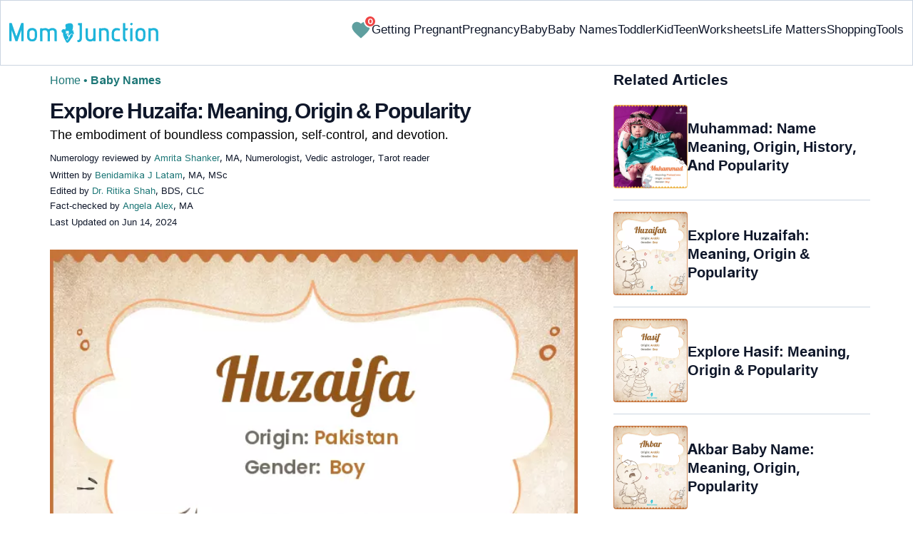

--- FILE ---
content_type: text/html
request_url: https://www.momjunction.com/baby-names/huzaifa/
body_size: 57975
content:
<!DOCTYPE html><html lang=en-US><head><meta charset="UTF-8"><meta name="viewport" content="width=device-width, initial-scale=1, maximum-scale=5"><link rel=preconnect href=https://fonts.googleapis.com><link rel=preconnect href=https://fonts.gstatic.com><link href="https://fonts.googleapis.com/css2?family=Inter:opsz,wght@14..32,100..900&display=swap&text=A..Z,a..z,0..9" rel=stylesheet as=style onload="this.onload=null;this.rel='stylesheet'"><style id=critical-css>/*<![CDATA[*/:root{--font-system:-apple-system,blinkmacsystemfont,segoe ui,roboto,oxygen,ubuntu,cantarell,fira sans,droid sans,helvetica neue,sans-serif;--font-body:Inter,var(--font-system),sans-serif}body{font-family:Inter,sans-serif!important;margin:0;font-size:14px;color:#333;background-color:#fff;vertical-align:baseline;color:#000;margin:0;padding:0;border:0;-webkit-font-smoothing:subpixel-antialiased;overflow-x:hidden;height:auto!important;min-height:100%!important;text-rendering:optimizeLegibility;letter-spacing:0!important;word-spacing:0!important;line-height:160%!important}html{font-size:10px;margin:0;padding:0;border:0;vertical-align:baseline;height:auto!important;min-height:100%!important;-webkit-tap-highlight-color:rgba(0,0,0,0);-webkit-text-size-adjust:100%;-ms-text-size-adjust:100%}article,figure,header,section,audio{display:block;margin:0;padding:0;border:0;font-size:100%;vertical-align:baseline}footer{margin:0;padding:0;border:0;font-size:100%;vertical-align:baseline;display:block;font-size:18px}a{background-color:transparent;margin:0;padding:0;border:0;font-size:100%;vertical-align:baseline;text-decoration:none;outline:0;color:#000}b,strong{margin:0;padding:0;border:0;font-size:100%;vertical-align:baseline;font-weight:600}h1{clear:both;padding:0;border:0;vertical-align:baseline;text-transform:capitalize;font-size:30px!important;font-weight:bold;line-height:1.3!important;word-spacing:-1px!important;letter-spacing:-1px!important;margin:10px
0 0!important;color:#0F172A!important}img{margin:0;padding:0;font-size:100%;vertical-align:baseline;border:0;-ms-interpolation-mode:bicubic;max-width:100%}svg:not(:root){overflow:hidden}hr{height:0;-webkit-box-sizing:content-box;-moz-box-sizing:content-box;box-sizing:content-box;margin-top:20px;margin-bottom:20px;border:0;border-top:1px solid #9c9c9c}button{margin:0;overflow:visible;text-transform:none;border:0;color:#fff;cursor:pointer;font-size:12px;line-height:20px;font-weight:400;text-align:center;text-decoration:none;padding:6px
14px;-webkit-appearance:none;-moz-border-radius:3px;-webkit-border-radius:3px;border-radius:3px;background-color:#00bbd3}input{margin:0;font:inherit;color:inherit;font-size:inherit;line-height:inherit}select{margin:0;font:inherit;color:inherit;text-transform:none;font-size:inherit;line-height:inherit}html input[type=button]{-webkit-appearance:button;cursor:pointer}button::-moz-focus-inner{padding:0;border:0}input::-moz-focus-inner{padding:0;border:0}input[type=checkbox]{-webkit-box-sizing:border-box;-moz-box-sizing:border-box;box-sizing:border-box;margin:4px
0 0;margin-top:1px\9;line-height:normal;border:0;-moz-border-radius:0;-webkit-border-radius:0;border-radius:0;padding:0}input[type=radio]{-webkit-box-sizing:border-box;-moz-box-sizing:border-box;box-sizing:border-box;margin:4px
0 0;margin-top:1px\9;line-height:normal;border:0;-moz-border-radius:0;-webkit-border-radius:0;border-radius:0;padding:0;display:none}input[type=search]{-webkit-box-sizing:border-box;-moz-box-sizing:border-box;box-sizing:border-box;-webkit-appearance:none}input[type=search]::-webkit-search-cancel-button{-webkit-appearance:none}input[type=search]::-webkit-search-decoration{-webkit-appearance:none}table{background-color:transparent;margin:0;padding:0;border:0;font-size:100%;vertical-align:baseline;border-collapse:collapse;border-spacing:0}td{margin:0;padding:0;border:0;font-size:100%;vertical-align:baseline;font-weight:400;text-align:left}th{margin:0;padding:0;border:0;font-size:100%;vertical-align:baseline;font-weight:400;text-align:left}*{-webkit-box-sizing:border-box;-moz-box-sizing:border-box;box-sizing:border-box}:after{-webkit-box-sizing:border-box;-moz-box-sizing:border-box;box-sizing:border-box}:before{-webkit-box-sizing:border-box;-moz-box-sizing:border-box;box-sizing:border-box}.img-responsive{display:block;max-width:100%;height:auto}h4{margin-top:10px;margin-bottom:10px;font-size:18px;clear:both;padding:0;border:0;font-size:100%;vertical-align:baseline;text-transform:capitalize;margin:16px
0 4px;line-height:1.3;word-spacing:0!important;letter-spacing:0!important;color:#0F172A;font-weight:bold}h2{clear:both;padding:0;border:0;vertical-align:baseline;text-transform:capitalize;font-size:27.65px;margin:16px
0 4px;line-height:1.3;word-spacing:0!important;letter-spacing:0!important;color:#0F172A;font-weight:bold}p{margin:0;padding:0;border:0;font-size:100%;vertical-align:baseline}.text-capitalize{text-transform:capitalize}ol{margin-top:0;margin-bottom:10px;box-sizing:border-box;padding:0;border:0;font-size:100%;vertical-align:baseline;list-style:decimal;margin:0
0 5px;line-height:1.6}ul{margin-top:0;margin-bottom:10px;box-sizing:border-box;margin:0;padding:0;border:0;font-size:100%;vertical-align:baseline;list-style:none}ul
ul{margin-bottom:0}.container{padding-right:15px;padding-left:15px;margin-right:auto;margin-left:auto}.container-fluid{padding-right:15px;padding-left:15px;margin-right:auto;margin-left:auto}.row{margin-right:-15px;margin-left:-15px}.col-lg-12,.col-md-12,.col-md-4,.col-md-5,.col-md-7,.col-sm-12,.col-sm-4{position:relative;min-height:1px;padding-right:15px;padding-left:15px}.col-xs-12{position:relative;min-height:1px;padding-right:15px;padding-left:15px;float:left;width:100%}.col-xs-3{position:relative;min-height:1px;padding-right:15px;padding-left:15px;float:left;width:25%}.col-xs-5{position:relative;min-height:1px;padding-right:15px;padding-left:15px;float:left;width:41.66666667%}.col-xs-6{position:relative;min-height:1px;padding-right:15px;padding-left:15px;float:left;width:50%}.col-xs-7{position:relative;min-height:1px;padding-right:15px;padding-left:15px;float:left;width:58.33333333%}label{display:inline-block;max-width:100%;margin-bottom:5px;font-weight:700;margin:0;padding:0;border:0;font-size:100%;vertical-align:baseline}.btn{display:inline-block;padding:6px
12px;margin-bottom:0;font-size:14px;font-weight:400;line-height:1.42857143;text-align:center;white-space:nowrap;vertical-align:middle;-ms-touch-action:manipulation;touch-action:manipulation;cursor:pointer;-webkit-user-select:none;-moz-user-select:none;-ms-user-select:none;user-select:none;background-image:none;border:1px
solid transparent;border-radius:4px;background-color:transparent!important}.btn-sm{padding:5px
10px;font-size:12px;line-height:1.5;border-radius:3px}.dropdown{position:relative}.badge{display:inline-block;min-width:10px;padding:3px
7px;font-size:12px;font-weight:700;line-height:1;color:#fff;text-align:center;white-space:nowrap;vertical-align:middle;background-color:#777;border-radius:10px}.media{margin-top:15px;overflow:hidden;zoom:1}.media:first-child{margin-top:0}.media-body{overflow:hidden;zoom:1;width:10000px;display:table-cell;vertical-align:top}.media-object{display:block}.media-left{padding-right:10px;display:table-cell;vertical-align:top}.media-middle{vertical-align:middle}.media-heading{margin-top:0;margin-bottom:5px}.close{float:right;font-size:21px;font-weight:700;line-height:1;color:#000;text-shadow:0 1px 0 #fff;filter:alpha(opacity=20);opacity:.2}.container-fluid:after{display:table;content:' ';clear:both}.container-fluid:before{display:table;content:' '}.container:after{display:table;content:' ';clear:both}.container:before{display:table;content:' '}.row:after{display:table;content:' ';clear:both}.row:before{display:table;content:' '}.hide{display:none!important}.entry-content
img{max-width:fit-content;height:auto}iframe{max-width:100%;margin:0;padding:0;border:0;font-size:100%;vertical-align:baseline}cite{padding:0;border:0;font-size:100%;vertical-align:baseline;display:inline-block;margin:3px
0;font-style:normal!important}div{margin:0;padding:0;border:0;font-size:100%;vertical-align:baseline}em{margin:0;padding:0;border:0;font-size:100%;vertical-align:baseline}form{margin:0;padding:0;border:0;font-size:100%;vertical-align:baseline}i{margin:0;padding:0;border:0;font-size:100%;vertical-align:baseline}li{margin:0;padding:0;border:0;font-size:100%;vertical-align:baseline}span{margin:0;padding:0;border:0;font-size:100%;vertical-align:baseline}tbody{margin:0;padding:0;border:0;font-size:100%;vertical-align:baseline}thead{margin:0;padding:0;border:0;font-size:100%;vertical-align:baseline}time{margin:0;padding:0;border:0;font-size:100%;vertical-align:baseline}tr{margin:0;padding:0;border:0;font-size:100%;vertical-align:baseline}.modulereadmore{font-size:1rem}.modulereadmore
p{font-size:16px!important;line-height:25.6px}.clear:after{display:table;content:'';clear:both}.clear:before{display:table;content:''}.site-content article:after{display:table;content:''}.site-content article:before{display:table;content:''}.entry-content
th{font-size:13px;line-height:2.181818182;font-weight:600;text-transform:uppercase;color:#636363}input[type=email]{background-color:#fff;color:#a7a7a7;border:1px
solid #000;font-size:inherit;-webkit-appearance:none;color:#000!important}input[type=hidden]{border:0;-moz-border-radius:0;-webkit-border-radius:0;border-radius:0;padding:0}img.wp-post-image{max-width:100%;height:auto}.site-content{margin:0}.widget-area{margin:0}.entry-content{line-height:1.7}.entry-content
h4{font-size:16px;line-height:1.8;margin:10px
0}.entry-content
li{font-size:16px;color:#0f172Ay;margin:0
0 0 36px}.entry-content
iframe{margin-bottom:24px}.entry-content
iframe.article_vdo{max-width:876px;width:100%;height:315px}.entry-content
table{border-bottom:1px solid #eaeaea;color:#757575;font-size:12px;line-height:2;margin:0
0 24px;width:100%}.entry-content
td{border-top:1px solid #eaeaea;padding:6px
10px 6px 0;vertical-align:top}.site-content
article{margin-bottom:24px;padding-bottom:24px;word-wrap:break-word}.site-content
article.post{overflow:hidden;background:transparent}body.single
article{padding:5px
10px 15px;margin-bottom:0}.entry-header{margin-bottom:30px;position:relative}#breadcrumbs span
a{color:#1D7777}#breadcrumbs
span{color:#1D7777;font-weight:400!important}#breadcrumbs span span:last-child{color:#1D7777;font-weight:700}#breadcrumbs span span a:last-child{color:#1D7777;font-weight:700}.prof{display:flex;align-items:center}.social-links
img{max-width:30px;width:26px;margin-top:8px;margin-right:8px!important;height:auto;padding-right:0!important}#submain{padding-top:10px;background:#fff}.social{position:intial;width:50px;top:200px;bottom:5%;text-align:center;z-index:10000000}.clear{float:none;clear:both}input[type=button]{border:0;cursor:pointer;font-size:12px;line-height:20px;text-align:center;text-decoration:none;-webkit-appearance:none;-moz-border-radius:3px;-webkit-border-radius:3px;border-radius:3px;padding:7px
50px;color:#000;font-weight:700;background-color:#00bbd3}.white{color:#fff}.footermenu{text-align:center;padding-top:10px}.footermenu
div{background:0;border:0;margin:10px
0}footer#submain
.containergod.container{display:block;margin-top:0}.copyfooter{padding:50px
0 20px;color:#757575}.bgwhite{background:#fff}.follow{color:#757575;padding:10px
0;font-size:19px}.footermenu li
a{color:#757575}.footermenu
li{display:block!important;padding:4px!important;text-align:left!important;font-size:16px!important;color:#757575;line-height:1.42857143}.mobonly{display:none}.deskonly{display:block}.containergod
article{padding:0
10px 15px 10px}h3{clear:both;padding:0;border:0;vertical-align:baseline;text-transform:capitalize;font-weight:700;font-size:23.04px;margin:16px
0 4px;line-height:1.3;word-spacing:0!important;letter-spacing:0!important;color:#0F172A}.pullauthor-details{display:-ms-flexbox;display:flex;-ms-flex-align:start;align-items:flex-start;width:auto;float:none;margin:10px
auto;text-transform:initial!important;font-weight:700}section.newpin.featured-img{position:relative;display:inline-block}.info_help
a{outline:0;text-decoration:none}.decision{display:inline-block;margin-left:2rem;margin-top:0}.decision
a{display:inline-block;color:#fff!important;border-radius:9px;border-bottom-left-radius:0;cursor:pointer;outline:0;padding:0rem 1rem;transition:all .15s ease-in-out;fill:#646464;background-color:#fff;border:1px
solid rgb(212,210,208)!important;margin-left:0}.decision
a.yes{margin-right:15px;color:#000!important}.decision
a.no{color:#000!important;transform:initial}.feedbackLink1.no
img{transform:initial}.feedbackLink1{cursor:pointer;font-size:20px;padding:0
4px;box-sizing:border-box;appearance:none;text-align:left;user-select:none;-webkit-box-align:center;align-items:center;-webkit-box-pack:center;justify-content:center;position:relative;line-height:1.75;width:auto;border-top-left-radius:0!important;border-bottom-left-radius:0!important}.feedbackLink2{cursor:pointer;font-size:20px;padding:0
4px;border-top-right-radius:0!important;border-bottom-right-radius:0!important;border-bottom-left-radius:9px!important;margin-right:-1px!important;box-sizing:border-box;appearance:none;text-align:left;user-select:none;-webkit-box-align:center;align-items:center;-webkit-box-pack:center;justify-content:center;position:relative;line-height:1.75;width:auto}.mj-toc-section{padding-top:10em;position:relative;z-index:-1}.footermenu
ul{margin-top:0;margin-bottom:10px}.copyfooter
p{margin:0!important}.copyfooter
.containergod{margin-top:0!important;padding-top:16px;border-top:1px solid #647488;display:block!important}#submain .copyfooter
p{font-size:16px!important;color:#1D7777!important}.disclaimer_footer
a{color:#006976}.disclaimer_footer
p{font-size:13px;text-align:justify;margin:0
auto;padding:0!important;color:#333}#primary #content .entry-header{margin-bottom:0!important}.mobile-popup-baby-btns{display:flex;gap:8px;font-size:12px}#name_email_print_button{display:none}.mobile-popup-baby-btns
#send_email_names_mobile{font-size:14px;line-height:18px;padding:5px
12px;border-radius:8px;background-color:#1D7777;margin:4px}.baby-mail-send{border:1px
solid #647488;border-radius:10px;display:flex;justify-content:space-between}.favouritepopup .content .innercontent .innerform
input{padding:0;width:auto;background:0;border:0;border-bottom:1px solid #888;margin:8px;border-radius:0;color:#888}.share_icons_space{margin-right:5px}.info_help
span{font-size:17px!important;color:#424242}.feedbackLink1
img{margin-bottom:-5px}.containergod
#breadcrumbs{font-size:16px;margin:13px
0;height:25px;font-weight:400}.disclaimer_text{font-size:16px!important;line-height:160%!important;word-spacing:0!important;letter-spacing:0!important;color:#0F172A!important;padding-bottom:20px}.entry-content
p{font-size:16px;line-height:160%;word-spacing:0;letter-spacing:0;color:#0F172A;margin:10px
0 4px}.entry-content ol
li{margin:0
0 0 36px;font-size:16px;list-style-position:outside}body.single article .entry-content
h4{font-size:20px!important;font-weight:700}.facts_box{display:flex;grid-template-columns:auto 1fr;grid-gap:4px;padding:0
8px!important;height:auto!important;width:auto!important;align-items:center!important;border-radius:4px!important;border:1px
solid #1D7777!important;color:#1D7777;font-size:13.3px!important;cursor:pointer;position:absolute;top:55px;left:80%}.info_help{max-width:500px;background-color:#fff;text-align:left;font-size:inherit;font-size:25px;display:flex;padding-top:1.5rem;border-top:1px solid rgba(0,0,0,.15);max-width:initial;align-items:center}.single-postmeta{line-height:21.28px;font-size:13.33px;color:#0F172A;margin-top:8px;text-transform:uppercase}#primary
.article_tagline{line-height:1.5}.entry-content
ul{line-height:1.7;margin:0
0 5px;overflow:hidden;list-style:disc}.single-postmeta
a{font-size:13.3px!important;color:#757575}#primary
a{color:#1D7777;position:relative}cite
a{font-style:normal!important}.decision
img{border-radius:0!important;width:17px;height:17px}.containergod{margin-top:80px;width:100%}#inner-wrap{width:100%}.single_baby_name .heart-symbol{display:block}.single_baby_name{border-radius:5px;max-width:700px;margin:20px
auto 30px;z-index:0;position:relative}.pd0{padding:0!important}.single_baby_name_title{background:#E2E8F0;color:#0F172A;text-align:center;border-radius:25px 25px 0 0;font-size:30px;padding:0;display:flex;width:100%;align-items:center;justify-content:center;position:relative;z-index:-1}.single_baby_name_description{padding:20px;font-weight:400;line-height:30px;font-size:16px;word-break:break-all;background:#F8FAFC;display:inline-block;border-radius:0 0 15px 15px;width:100%}.single_baby_name_description>*{word-break:break-word!important}.border-bottom-ccc{border-bottom:1px solid #ccc;margin:8px
12px;width:95%}.pron-text{color:#647488;display:block;padding:12px
0}.pron-text
b{color:#0F172A}.person-name-list{list-style:none}.single_baby_name_title
.single_name{color:#0F172A!important;text-align:center;font-size:30px;line-height:42.8571px;text-size-adjust:100%;display:inline}.feature_names.row.inner_bbnames{max-width:700px;margin:0
auto}.featured-image_caption{font-size:11.11px;max-width:100%;padding:0;margin:0;color:#333;position:relative;line-height:160%;display:inline-block}.numer_shrtcode{max-width:700px;margin:0
auto!important}.pan_cover{background:#fff;display:inline-block}.result-container .col-sm-12{padding:5px
30px}.pan_cover .col-sm-12{padding:10px
0}#destiny{position:relative}#personality{position:relative}#soul{position:relative}.numero_img{width:100%;max-width:110px}#destiny>div{position:absolute;top:33%;left:40%;color:#fff;font-weight:700;font-size:25px}#personality>div{position:absolute;top:33%;left:40%;color:#fff;font-weight:700;font-size:25px}#soul>div{position:absolute;top:33%;left:40%;color:#fff;font-weight:700;font-size:25px}span.space5{padding:0
15px;background:white;border-radius:50px;margin:10px
6px 10px 0;color:#fff;line-height:30px;white-space:nowrap;font-size:16px;display:inline-flex;flex-direction:row;flex-wrap:nowrap;align-items:center;border:1px
solid #ecf0f2}span.space5
a{padding:3px;display:flex}span.space5
div{padding:3px;display:flex}.heart-symbol
img{cursor:pointer}.person-name-list
li{border-bottom:1px solid #ccc;margin:0!important;padding:10px
0;overflow:auto;word-break:break-word}.linesborder{border-bottom:1px solid #CBD5E1;margin-top:16px}.audio_block{display:flex;justify-content:space-between;flex-wrap:wrap;flex-direction:row}.audio_block>*{flex:1 1 45%;margin-right:15px;max-width:100%}.audio_section{display:flex;flex-direction:column;justify-content:space-between}.pronounce-name-section{position:relative}.links{color:#1D7777}.fs11{font-size:11.11px!important}.fs19{font-size:19.2px!important}.audio_section
audio{margin-top:10px;width:-webkit-fill-available;max-width:355px}.rotatingLoader{width:1em;height:1em;border-radius:50%;border-top:3px solid #1D7777;animation:round 1s linear infinite;margin-left:10px;display:none}.ip-search{border-radius:8px;width:100%;border:1px
solid #E2E8F0;display:block;padding:9px
4px 9px 40px;color:#647488}input.search-btn{color:#fff;background-color:#006976;border:1px
solid #006976;border-radius:8px;font-size:15px}.search-btn{background-color:#1D7777;color:#fff;text-align:center;border-radius:8px}.innerform{background:#e2e2e2;margin-top:10px;padding:18px}.innerform
span{color:#666;font-size:14px}.innerform
input{background:0;border:0;border-bottom:1px solid #888;margin:8px;border-radius:0;outline:0}.shortListButton{cursor:pointer;font-size:14px;-webkit-transform:rotate(0deg);-moz-transform:rotate(-90deg);-o-transform:rotate(-90deg);transform:rotate(0deg);left:auto;top:auto;position:relative;background:transparent;-webkit-box-shadow:none;-moz-box-shadow:none;box-shadow:none;color:#fff;text-decoration:none;height:initial;line-height:28px;width:auto;text-transform:none;text-align:initial;font-size:14px;border-radius:0;padding:3px;overflow:initial;border:0;border-bottom:0;outline:0!important;margin-top:5px!important}.container.containergod
h4{font-weight:700}#wishList{width:75%;display:none}.message{padding:0
0 24px;text-align:left;font-size:16px;color:#647488!important;line-height:17px}#primary
.faqheader{background-color:#1D7777;border-top-right-radius:20px;border-top-left-radius:20px;margin-bottom:0;padding:3px;color:white;text-align:center;position:relative;z-index:-1}.qtext{background-color:#F7F9F9;font-weight:700;padding:3px}.qtext
p{color:#0f172a;line-height:150%;font-weight:700}.atext{background-color:#F7F9F9;padding:8px}.atext
p{margin-top:0}.favouriteoverlay{position:fixed;top:0;bottom:0;left:0;right:0;background:rgba(0,0,0,.7);transition:opacity .5s;visibility:hidden;opacity:0;z-index:999;height:100%}.favouritepopup{margin:150px
auto;padding:0;background:#fff;border-radius:0;width:90%;position:relative;transition:all 5s ease-in-out;max-width:450px}.favouritepopup
.close{background:#fff;border-radius:50%;color:#000;font-size:30px;font-weight:700;padding:4px
10px;position:absolute;right:-10px;text-decoration:none;top:-20px;transition:all .2s ease 0s;border:1px
solid #000}.favouritepopup
.content{display:flex}.favouritepopup .content
.innercontent{padding:16px!important;width:100%;flex:2}.favouritecollection{padding:20px;max-height:123px;overflow-y:scroll;min-height:123px;font-size:14px}.favouritepopup .content .innercontent
.innerform{background:transparent;margin-top:10px;padding:10px
0 15px}#send_email_names_mobile{background:#00bad1;opacity:.8;color:#fff;border-radius:15px;border-bottom:0}.innerform input[type=email]{padding:10px
12px 0;width:45%;display:inline-block;font-family:inherit;font-size:inherit}.result-container .media-body{width:auto}.advert{position:relative;margin:20px
0;text-align:center!important}.advert:before{content:'Advertisement';display:block;left:0;height:20px;font-size:9px;line-height:20px;letter-spacing:1px;color:#6f7174}.blue-color{color:#1D7777}.heart-icon{width:30px;height:30px;cursor:pointer;animation:heartbeat 1s infinite alternate}@keyframes
heartbeat{0%{fill:transparent;stroke:rgb(29,119,119);stroke-width:2}100%{fill:rgb(29,119,119)}}.wishCounter{height:auto;width:auto;padding:2px;font-weight:700;vertical-align:initial;line-height:initial;font-size:11px;-webkit-transform:initial;-moz-transform:initial;-o-transform:initial;transform:initial;text-align:center;background:#fff;-webkit-box-shadow:none;-moz-box-shadow:none;box-shadow:none;float:initial;margin:auto;position:absolute;top:0;right:-7px;padding:0
3px;border-radius:50%;background-color:#EF4444;color:white;border:2px
solid #fff}.baby-pop-btn{color:#334155;background-color:transparent;border-radius:15px;padding:0
15px;border:1px
solid #94A3B8;display:inline-flex;align-items:center;margin:0
8px;justify-content:center}.message
h3{margin:4px
0 8px!important}.single_baby_name
.favourite{z-index:0}.single_baby_name .favourite
img{z-index:9}.favouritecollection_message{color:#1D7777;font-size:14px}.favouritecollection_message
ul{margin-left:20px;list-style:disc}.babynames-list-containing{position:relative;font-size:16px}.babynames-list-containing-names{font-size:16px;color:#0F172A}.babynames-list-containing .babynames-list-containing-names
li{margin:0;font-size:16px;border-bottom:1px solid #94A3B8;padding:10px
0}.babynames-list-containing .babynames-list-containing-names li
a{display:flex;align-items:center;justify-content:space-between;gap:20px;text-decoration:none;padding:0;max-width:100%}.babynames-list-containing .babynames-list-containing-names li
span{font-size:16px}.babynames-list-containing-names li .list-containing-title{color:#0F172A;background-color:transparent}.babynames-list-containing .babynames-list-containing-names li .list-containing-arrow{background-color:transparent;color:#94A3B8;font-size:22px}.entry-content
ol{margin:0
0 5px;line-height:1.6;overflow:hidden;list-style:decimal}ol
li{margin:0
0 0 36px}.modulereadmore
.bio_read_more{float:right;font-weight:700}.bio_read_more
a{color:#1D7777}#submain
.footermenu{padding-top:0!important;overflow-x:initial!important;white-space:initial!important}.sis-site{display:flex;align-items:center;justify-content:center;height:100%;background:#fff;border-radius:5px}#submain .footermenu li.sis-li{padding:0!important;width:150px;height:46px;text-align:center;vertical-align:top;overflow:hidden;display:inline-block!important}.sister-logos
li{display:inline-block!important;border:1px
solid #cbd5e1;border-radius:8px;margin:4px
1px}#submain .footermenu
div{margin:10px
0 0}footer#submain{background:#f1f5f9;max-width:100%}footer#submain
.flogo{padding-top:40px}#submain .footermenu
ul{display:block;margin-bottom:0}#submain .footermenu
li{line-height:1.42857143;padding:12px
0!important;font-size:14px!important;color:#212121}#submain .footermenu li
a{text-transform:capitalize!important;color:#212121!important;outline:0}#submain
.follow{font-size:18px;line-height:36px;color:#212121;font-weight:bold;padding:0;color:#212121;margin:30px
0 0}#submain
.copyfooter{color:#212121}#submain
.disclaimer_footer{width:100%!important;margin:auto}#submain .disclaimer_footer
p{text-align:left!important;font-size:12px!important;line-height:22px;color:#212121;font-weight:normal;margin-bottom:0;margin-top:0}#submain .footermenu
.social{position:initial;width:auto;top:auto;bottom:auto}.social .social-button
img{color:#212121;box-shadow:none;background:none;background-image:none;border-radius:4px;border:1px
solid #DDD;padding:11px
7px;transition:none;width:auto;height:42px;vertical-align:middle}span.heart-symbol{padding:7px
5px 0}.inner_bbnames span.heart-symbol{padding:7px
5px 0}.trending_names span.heart-symbol{padding:7px
5px 0}.inner_bbnames .favourite
img{width:25px;height:25px}.trending_names .favourite
img{width:25px;height:25px}.fa-heart-o:before{content:none!important}footer#submain .social .social-button
img{border:0!important}.top-nav{display:flex;flex-direction:row;align-items:center;justify-content:space-between;color:#FFF;padding:25px
32px;border:1px
solid #CBD5E1;position:fixed;width:100%;background-color:#fff;z-index:100;top:0}.menu-2{display:flex;flex-direction:row;list-style-type:none;margin:0;padding:0;grid-gap:20px}.sub-menu{display:none;position:absolute;background-color:#fff;color:#000;padding:10px
16px 16px;z-index:1;border-radius:0 0 16px 16px;box-shadow:0 2px 8px rgba(0,0,0,.1);width:max-content;margin-top:16px;margin-left:-1em}.menu-2
a{color:#0f172a!important;text-transform:capitalize;padding:20px
0;outline:0;font-size:17px!important}.menu-2 li .sub-menu
a{color:#0f172a!important;font-weight:400;font-size:16px!important}.sub-menu
li{margin:0;padding:4px
8px;border-radius:8px;font-size:16px!important;list-style:none}.menu-2>li{margin:0;position:relative}.menu-button-container{display:none;height:100%;width:30px;cursor:pointer;flex-direction:column;justify-content:center;align-items:center}#menu-toggle{display:none}.menu-button{display:block;background-color:#1D7777;position:absolute;height:4px;width:30px;transition:transform 400ms cubic-bezier(0.23,1,.32,1);border-radius:2px}.menu-button::before{display:block;background-color:#1D7777;position:absolute;height:4px;width:30px;transition:transform 400ms cubic-bezier(0.23,1,.32,1);border-radius:2px;content:'';margin-top:-8px}.menu-button::after{display:block;background-color:#1D7777;position:absolute;height:4px;width:30px;transition:transform 400ms cubic-bezier(0.23,1,.32,1);border-radius:2px;content:'';margin-top:8px}.down-arrow{display:none}#menu-toggle:checked+.menu-button-container .menu-button::before{margin-top:0;transform:rotate(405deg)}#menu-toggle:checked+.menu-button-container .menu-button::after{margin-top:0;transform:rotate(-405deg)}.menu-2 li:after{background:none repeat scroll 0 0 transparent;bottom:0;content:'';display:block;height:2px;left:50%;position:absolute;background:#1D7777;transition:width .3s ease 0s,left .3s ease 0s;width:0}.menu-2 li:hover:after{width:100%;left:0}.menu-2 li:nth-last-child(1) .sub-menu{right:0}.sub-menu li:after{background:transparent}.nav-logo
img{width:209px!important;height:28px!important}.spell-other-lang{margin:22px
0 36px}.spell-section
h4{font-size:20px;display:inline-block;margin:4px
0 18px!important}.spell-section .font-maritime{font-family:'Maritime Flags';letter-spacing:15px;word-break:break-all;font-size:40px;line-height:64px}.spell-section .font-sign{font-family:Sign;letter-spacing:15px;word-break:break-all;font-size:75px;line-height:64px}.spell-section .font-braille{font-family:Braille;letter-spacing:15px;word-break:break-all;font-size:45px;line-height:64px}.spell-section .font-morse{font-family:morse;letter-spacing:15px;word-break:break-all;font-size:45px;line-height:64px}.spell-section .font-binary{font-size:25px;line-height:160%;font-weight:700;word-spacing:10px}.barcode{margin:12px
0 4px;line-height:64px}.barcode
img{border-radius:0;min-height:100px;height:auto;width:auto}.lt-cont
span{font-size:20px;line-height:130%;margin:12px
0 4px;display:-webkit-box!important;-webkit-line-clamp:3;-webkit-box-orient:vertical;overflow:hidden;font-weight:700}.latest-articles-section{margin-bottom:32px;clear:both}.latest-articles-section .latest-articles-text{border-bottom:1px solid #CBD5E1;margin:40px
0 16px;padding-bottom:16px;font-size:23.04px;line-height:1.3;word-spacing:0;letter-spacing:0;color:#0F172A;font-weight:bold}.latest-articles-section
ul{list-style:none;display:flex;flex-wrap:wrap;gap:24px 20px;justify-content:space-around}.latest-articles-section ul
li{width:33%;border:1px
solid #CBD5E1;border-radius:16px;overflow:hidden;padding:8px;margin:0;flex:0 0 23%}.lt-img
img{border-radius:8px;object-fit:cover;width:100%;height:auto;min-height:275px}.baby-name-search-tool{padding:16px
16px 8px;border:1px
solid #647488;box-shadow:4px 4px 0 #1D7777;border-radius:16px;display:inline-block;width:100%;margin:16px
0}.name-filters{display:flex;align-items:center;justify-content:space-around;margin:8px
0 4px;gap:8px}.name-filters
select{background-color:transparent;border:0;color:#647488;border-radius:8px;font-size:14px;padding:8px
4px;width:100%;margin:4px
0;border:1px
solid #647488}.name-filters
p{font-size:14px}.name-search-btn{text-align:center;display:flex;align-items:center;justify-content:center}.name-or-text{border-top:1px solid #CBD5E1;text-align:center;margin:24px
0 0!important}.name-or-text
span{background-color:#fff;position:relative;top:-.6em;padding:0
15px}.baby-name-finder-search
h3{font-size:23.04px}.baby-related-song-section{position:relative}.baby-related-song-section
p{margin:7px
0}.baby-related-song-section table
tr{margin:8px}.baby-related-song-section table thead tr
th{font-size:20px;padding:12px
10px;color:#0F172A;text-transform:capitalize;line-height:150%}.baby-related-song-section table thead tr th:nth-child(2){font-weight:400}.baby-related-song-section table tbody
tr{box-shadow:0 1px 1px 0 rgba(0,136,153,.40)}.baby-related-song-section table tbody tr
td{border:0;padding:12px
10px;font-size:16px;line-height:130%;color:#0F172A;vertical-align:middle}.baby-related-song-section table tbody tr td:nth-child(1){color:#1D7777;font-weight:700}.zodiac-details
table{font-size:16px;color:#0F172A;margin-top:7px}.zodiac-details table
th{color:#0F172A;font-size:16px;padding:12px
0;line-height:130%;text-transform:initial}.zodiac-details table
td{color:#0F172A;font-size:16px;padding:12px
0;line-height:130%;text-transform:initial;border:0}.zodiac-details table
tr{border-bottom:1px solid #CBD5E1}.entry-content .nakshatra-table
table{border:1px
solid #CCC;overflow:hidden;overflow-x:auto;width:100%;display:block}.nakshatra-table table thead tr
th{background-color:#006976;color:#fff;font-weight:700;font-size:16px;text-transform:capitalize;padding:16px
10px;vertical-align:middle;line-height:130%;border:1px
solid #CCC}.nakshatra-table table thead tr th:nth-child(1){width:30%}.nakshatra-table table thead tr th:nth-child(2){width:30%}.nakshatra-table table thead tr th:nth-child(3){width:20%}.nakshatra-table table thead tr th:nth-child(4){width:30%}.nakshatra-table table tbody tr
td{padding:16px
10px;color:#0F172A;font-size:16px;border:1px
solid #CCC;vertical-align:middle}.nakshatra-table{position:relative}.baby-movie-table
table{border:1px
solid #CCC;width:100%;overflow:hidden;overflow-x:auto;width:100%;position:relative}.baby-movie-table table thead tr
th{background-color:#006976;color:#fff;font-weight:400;font-size:16px;text-transform:none;padding:16px
10px;vertical-align:middle;line-height:130%;border:1px
solid #CCC}.baby-movie-table table tbody tr
td{padding:16px
10px;color:#0F172A;font-size:16px;border:1px
solid #CCC;vertical-align:top}.baby-movie-table table thead tr th:nth-child(1){width:30%}.baby-movie-table table thead tr th:nth-child(2){width:50%}.baby-movie-table table thead tr th:nth-child(3){width:20%}.baby-language-table
table{border:1px
solid #CCC;width:100%;overflow:hidden;overflow-x:auto;width:100%;position:relative}.baby-language-table table thead tr
th{background-color:#006976;color:#fff;font-weight:700;font-size:16px;text-transform:none;padding:16px
10px;vertical-align:middle;line-height:130%;border:1px
solid #CCC}.baby-language-table table tbody tr
td{padding:16px
10px;color:#0F172A;font-size:16px;border:1px
solid #CCC;vertical-align:top}.baby-language-table table thead tr th:nth-child(1){width:33%}.baby-language-table table thead tr th:nth-child(2){width:33%}.baby-language-table table thead tr th:nth-child(3){width:33%}.baby-name-literature{position:relative}.acrostic-poem
span{display:flex;align-items:baseline;gap:0;margin:6px
0}.acrostic-poem span .acrostic-poem-line{line-height:.9!important;font-size:23.04px;font-weight:bold;min-width:24px;text-align:center}.acrostic-poem-line:after{background-color:rgba(191,244,251,1);width:80%;height:2px;content:'';display:block;text-align:center;margin:2px
auto}.acrostic-poem span
p{margin:0
0 0 5px!important}.astro-section{display:none}.astro-data{display:flex;font-size:16px;border:1px
solid #CBD5E1;overflow:hidden;margin:3px
0;border-radius:6px}.astro-title{background-color:#1D7777;color:#fff;width:50%;padding:14px
19px;font-weight:bold}.astro-desc{padding:14px
19px;width:50%}.astro-select-box{position:relative;display:block;width:50%;border-radius:6px;margin:6px
0}.astro-select_current{position:relative;cursor:pointer;outline:0}.astro-select-icon{position:absolute;top:50%;right:15px;transform:translateY(-50%);width:20px;transition:.2s ease}.astro-select_val{display:flex}.astro-select_input{display:none}.astro-select_input:checked+.astro_input-txt{display:block;background-color:#006976;color:#fff;font-weight:700;margin:0;padding:15px
12px;border-radius:6px}.astro_input-txt{display:none;width:100%;margin:0;background-color:#fff}.astro-select_list{position:absolute;width:100%;padding:0;list-style:none;opacity:1;background-color:#fff;z-index:1;height:200px;overflow-y:scroll!important;-webkit-animation-name:HideList;animation-name:HideList;-webkit-animation-duration:.2s;animation-duration:.2s;-webkit-animation-delay:.3s;animation-delay:.3s;-webkit-animation-fill-mode:forwards;animation-fill-mode:forwards;-webkit-animation-timing-function:step-start;animation-timing-function:step-start;border:1px
solid rgba(203,213,225,1);border-radius:0 0 6px 6px}.entry-content .astro-select_list{list-style:none}.entry-content .astro-select_list
li{margin:0}.astro-select_opt{display:block;padding:15px
24px;background-color:#fff;color:#0F172A}ul.baby-name-literature{margin-left:0}.baby-name-literature
li{padding:8px
0;line-height:160%;font-weight:bold}#primary .qr-code-section{display:flex;gap:14px;margin:0
0 24px;width:100%}#primary .qr-code-img{display:flex;flex-direction:column;align-items:center;width:30%;gap:4px 16px;min-height:194px}#primary .entry-content .qr-code-cont
p{margin-top:4px}#primary .qr-code-img
img{border:3px
solid #1D7777;border-radius:6px}#primary .qr-dwnld-icon{display:flex}.ct-references{background-color:#F1F5F9;border-radius:16px;margin:24px
0;overflow:hidden;border:1px
solid #CBD5E1}.ct-references
h3{padding:16px;font-size:26px;margin:0;font-weight:700}.entry-content .ct-references
h3{padding:16px;font-size:26px;margin:0;font-weight:700}.references-list{background-color:#fff;border-radius:16px;padding:16px}.references-list
a{word-wrap:break-word;word-break:break-word}.medical-author-reviewer{color:#0F172A;position:relative;font-size:13.3px}.medical-reviewer .tool-tip{position:relative;display:inline;padding:5px
0;text-transform:capitalize;color:#1D7777}.editor-reviewer .tool-tip{position:relative;display:inline;padding:5px
0;text-transform:capitalize;color:#1D7777}.fact-reviewer .tool-tip{position:relative;display:inline;padding:5px
0;text-transform:capitalize;color:#1D7777}.tool-tip{position:relative;display:inline;padding:5px
0;text-transform:capitalize;color:#1D7777}.medical-reviewer .tool-tip-text{display:none;width:100%;background:#FFF;box-shadow:0 1px 4px 0 rgb(0 0 0 / 15%);border:1px
solid #D3D3D3;border-radius:32px;color:#0f172a;text-align:left;border-radius:32px;padding:16px;position:absolute;z-index:1;left:0;max-width:500px}.editor-reviewer .tool-tip-text{display:none;width:100%;background:#FFF;box-shadow:0 1px 4px 0 rgb(0 0 0 / 15%);border:1px
solid #D3D3D3;border-radius:32px;color:#0f172a;text-align:left;border-radius:32px;padding:16px;position:absolute;z-index:1;left:0;max-width:500px}.fact-reviewer .tool-tip-text{display:none;width:100%;background:#FFF;box-shadow:0 1px 4px 0 rgb(0 0 0 / 15%);border:1px
solid #D3D3D3;border-radius:32px;color:#0f172a;text-align:left;border-radius:32px;padding:16px;position:absolute;z-index:1;left:0;max-width:500px}.evd_btn .tool-tip-text{display:none;width:100%;background:#FFF;box-shadow:0 1px 4px 0 rgb(0 0 0 / 15%);border:1px
solid #000;border-radius:32px;color:#0f172a;text-align:left;padding:16px;position:absolute;z-index:1;left:250px;max-width:500px;top:15%}.evd_btn .tool-tip-text::after{content:'';position:absolute;bottom:100%;left:80%;border-width:5px;border-style:solid;border-color:transparent transparent #fff transparent;box-shadow:0 0 1px 0 rgb(0 0 0 / 2%)}.medical-reviewer .tool-tip-text::after{content:'';position:absolute;bottom:100%;left:30%;border-width:5px;border-style:solid;border-color:transparent transparent #fff transparent;box-shadow:0 0 1px 0 rgb(0 0 0 / 2%)}.editor-reviewer .tool-tip-text::after{content:'';position:absolute;bottom:100%;left:20%;border-width:5px;border-style:solid;border-color:transparent transparent #fff transparent;box-shadow:0 0 1px 0 rgb(0 0 0 / 2%)}.fact-reviewer .tool-tip-text::after{content:'';position:absolute;bottom:100%;left:25%;border-width:5px;border-style:solid;border-color:transparent transparent #fff transparent}.author-reviewer .tool-tip{position:relative;display:inline;padding:5px
0;text-transform:capitalize;color:#1D7777}.author-reviewer .tool-tip-text{display:none;width:100%;background:#FFF;box-shadow:0 1px 4px 0 rgb(0 0 0 / 15%);border:1px
solid #D3D3D3;border-radius:32px;color:#0f172a;text-align:left;border-radius:32px;padding:16px;position:absolute;z-index:1;left:0;max-width:500px}.author-reviewer .tool-tip-text::after{content:'';position:absolute;bottom:100%;left:15%;border-width:5px;border-style:solid;border-color:transparent transparent #fff transparent;box-shadow:0 0 1px 0 rgb(0 0 0 / 2%)}.medical-popup-profile{display:flex;gap:8px}.author-popup-profile{display:flex;gap:8px}.fact-reviewer{margin-bottom:2px}.medical-reviewer{line-height:22.4px}.editor-reviewer{line-height:22.4px}.author-reviewer{margin-top:2px;line-height:22.4px}.profile-img
img{border-radius:50%}.profile-name>*{display:block}.profile-name
a{font-size:18px!important;font-weight:700;color:#1D7777}.profile-qual{display:block;font-weight:400!important;font-size:14px;color:#1D7777}.profile-social{display:flex;gap:10px;padding-top:4px}.profile-spl{display:block;font-size:14.22px;margin:10px
0 4px}.profile-exp{display:block;font-size:14.22px;margin:4px
0 10px}.evd_btn .tool-tip-text
p{font-size:16px;line-height:160%}.evd_btn .tool-tip-text
a{font-size:16px;line-height:160%;color:#d22d46}.baby-name-finder-search
p{font-size:16px}.toc-list{position:relative}.toc-list
ul{list-style:none;max-height:342px;overflow:hidden;margin:10px
0 50px}.toc-gradient::before{content:'';height:50px;position:absolute;bottom:0;left:0;width:100%;background:linear-gradient(to bottom,rgba(255,255,255,0) 0,rgba(255,255,255,1) 70%);transition:height .25s ease;z-index:1}.toc-list ul
li{border-top:1px solid rgba(159,219,234,1);padding:0;margin:0;display:flex;align-items:center}.toc-list ul li i.arrow-icon{color:#089;font-size:20px}#deep_search .bi.bi-search{position:relative;top:21px;left:8px}#primary .toc-list ul li
a{color:#0F172A!important;padding:8px
10px;display:inline-block;width:100%}.toc-show-btn{border:0;bottom:-25px;color:#005666;background-color:#fff;cursor:pointer;height:25px;position:absolute;transition:background-color .25s ease;font-size:16px;z-index:1;display:flex;justify-content:center;width:100%;outline:0;align-items:center;gap:3px}.toc-show-btn-section{text-align:center;width:100%}.entry-content .baby-nick-names{display:flex;gap:24px;list-style:none;margin:16px
0 24px;flex-wrap:wrap}.entry-content .baby-nick-names
li{background:linear-gradient(0deg,#F1F5F9,#F1F5F9);padding:12px
20px;border-radius:30px;margin:0;border:1px
solid rgba(212,221,248,1)}.fancy-text-section{list-style:none;display:flex;gap:12px 16px;flex-wrap:wrap}.fancy-text-section
li{margin:0;width:47%;border:1px
solid rgba(148,163,184,1);border-radius:8px;padding:8px
16px;display:flex;flex-direction:column;gap:4px}.fancy-font-type{display:flex;justify-content:space-between}.fancy-font{font-size:12px;color:#333}.fancy_copy_btn{background-color:transparent;padding:0;margin:0}.fancy-text-name{font-size:23.04px}.qr-share{display:flex;gap:24px}#primary .qr-share a
img{border:0;padding:3px}.qr-dwnld-btn{background-color:#1D7777;padding:4px
22px;text-align:center;display:flex;align-items:center;cursor:pointer;border-radius:6px}.qr-dwnld-btn:after{content:none}ul.phonemic-list{list-style:none}.entry-content ul.phonemic-list{list-style:none}ul.phonemic-list
li{margin:0
0 0 24px}.entry-content ul.phonemic-list
li{margin:0
0 0 24px}ul.phonemic-list li:before{content:'';background-color:#1D7777;width:11px;height:11px;display:inline-flex;position:relative;left:-7px}.entry-content ul.phonemic-list li:before{content:'';background-color:#1D7777;width:11px;height:11px;display:inline-flex;position:relative;left:-7px}.phonemic-table{position:relative}.entry-content .phonemic-table
table{border:1px
solid #CCC;overflow:hidden;overflow-x:auto;width:100%}.phonemic-table table thead tr th:nth-child(1){width:30%;text-align:center}.phonemic-table table tbody tr td:nth-child(1){text-align:center}.phonemic-table table thead tr
th{background-color:#006976;color:#fff;font-weight:700;font-size:16px;text-transform:capitalize;padding:16px
24px;vertical-align:middle;line-height:130%;border:1px
solid #CCC}.phonemic-table table tbody tr
td{padding:5px
10px;color:#0F172A;font-size:16px;border:1px
solid #CCC;vertical-align:middle}.numerology-inner{display:flex;gap:30px}.numerology-author{flex:0 0 25%}.numerology-author
a{display:flex;flex-direction:column;border:1px
solid #1D7777;border-radius:16px;align-items:center;padding:0
0 10px}.numerology-author a
p{font-weight:700}.numerology-author a .blue-color.fs23{margin:0
0 2px;font-size:23.04px;font-weight:700}.numerology-author
img{border-radius:50%}.numerology-author a
span{color:#0F172A;font-weight:700;font-size:14px;line-height:150%}.numerology-author-quote{background-color:rgba(203,213,225,.1);border:1px
solid rgba(203,213,225,1);border-radius:16px;margin:16px
0;padding:20px;display:flex;gap:17px}.quote-cont{display:flex;flex-direction:column}.numerology-author-quote
span{color:rgba(100,116,136,1);font-size:16px;font-weight:700}.quote-img-reverse{position:relative;margin-top:-5px;left:90%;display:flex;max-width:100%;width:fit-content}.quote-img-reverse
img{transform:rotate(180deg)}.internet-count{display:flex;flex-direction:column;gap:8px;margin:16px
0}.social-count{border:1px
solid #CBD5E1;border-radius:8px;padding:12px;display:flex;align-items:center;gap:16px}.entry-content .social-count
p{margin:0;font-weight:bold}.count-desc{width:100%}.count-text{display:flex;justify-content:space-between}.count-data{font-size:12px;color:#647488}.count-number{font-size:16px}.count-link{word-wrap:break-word;word-break:break-all}.wikipedia-count .count-text{color:#1D7777}#primary .wiki-link{font-size:16px}.fav-count{font-size:13px;vertical-align:middle;color:#666}.name-like-count{box-shadow:0 2.4350647926330566px 3.246753215789795px 0 rgba(15,23,42,.15) inset,2.4350647926330566px 0 3.246753215789795px 0 rgba(15,23,42,.15) inset,0px -2.4350647926330566px 3.246753215789795px 0 rgba(15,23,42,.15) inset,-2.4350647926330566px 0 3.246753215789795px 0 rgba(15,23,42,.15) inset;display:inline-flex;justify-content:space-between;border:1px
solid rgba(203,213,225,1);border-radius:8px;overflow:hidden}.name-like-dislike-section{display:flex;align-items:center;width:100%}#primary .name-like-count
a{display:flex;gap:4px;align-items:center;justify-content:center;padding:1px
10.5px 1px 6.5px;color:#647488}.name-like-count a:nth-child(1){border-right:.81px solid rgba(203,213,225,1)}.name-like-count a .like-count-img{background-color:rgba(65,90,107,1);border-radius:50%;display:flex;align-items:center;justify-content:center}.name-like-count a
img{border-radius:0;padding:4px}.illustration_img{background:rgba(229,250,255,1);padding-bottom:1.4em;margin:16px
0}.illustration_img
img{max-width:100%;border-radius:0}.dwnld_btn{display:flex;align-items:center;justify-content:center;gap:30px;margin-top:8px}#primary .entry-content .dwnld_btn
a{display:flex;align-items:center;justify-content:center;background-color:#006976;color:#fff;padding:5px
20px;border-radius:6px;gap:8px;font-weight:700}.entry-content p.wp-caption-text{margin:0!important;font-size:12px!important;line-height:1;color:#757575}#infographic_img p.wp-caption-text{margin:0!important;font-size:12px!important;line-height:1;color:#757575}.entry-content .illustration_img p.wp-caption-text{margin:5px
5px 10px!important;display:block;line-height:0}.fictional-table{position:relative}.entry-content .fictional-table
table{border:1px
solid #CCC;overflow:hidden;overflow-x:auto;width:100%}.fictional-table table thead tr
th{background-color:#006976;color:#fff;font-size:16px;text-transform:capitalize;padding:16px
24px;vertical-align:middle;line-height:130%;border:1px
solid #CCC;width:33%}.fictional-table table tbody tr
td{padding:16px
24px;color:#0F172A;font-size:16px;border:1px
solid #CCC;vertical-align:middle}.person-traits
p{display:flex;gap:10px}.numero-letter{font-weight:bold;text-align:left;text-transform:uppercase;color:#1D7777;font-size:20px;line-height:160%;vertical-align:bottom;padding-right:1px;min-width:17px}.arrow{border:solid black;border-width:0 3px 3px 0;display:inline-block;padding:3px}.down{transform:rotate(45deg);-webkit-transform:rotate(45deg)}.mn-h-400{min-height:400px}.classh5{font-size:20px!important;line-height:130%!important;margin:12px
0 4px!important;display:-webkit-box!important;-webkit-line-clamp:3!important;-webkit-box-orient:vertical;overflow:hidden!important;word-spacing:0!important;letter-spacing:0!important;color:#0F172A!important;text-transform:capitalize}.tabs{position:relative;min-height:100px;clear:both;margin:25px
0}.tab{float:left}.tab
label{background:#eee;padding:10px;border:1px
solid #ccc;margin-left:-1px;position:relative;left:1px;margin:0}#content-1{top:28px;left:0;background:white;padding:20px;border:2px
solid #ccc;display:none;min-width:700px;border-radius:0 7px 7px 7px}#content-3{top:28px;left:0;background:white;padding:20px;border:2px
solid #ccc;display:none;min-width:700px;border-radius:0 7px 7px 7px}#content-4{top:28px;left:0;background:white;padding:20px;border:2px
solid #ccc;display:none;min-width:700px;border-radius:0 7px 7px 7px}#content-5{top:28px;left:0;background:white;padding:20px;border:2px
solid #ccc;display:none;min-width:700px;border-radius:0 7px 7px 7px}[type=radio]:checked~label{background:#1D7777;color:#fff;border-bottom:1px solid #1D7777;z-index:2}#tab-1[type=radio]:checked~#content-1{display:block}.tabs
.tab{margin:8px
0 5px 1px!important}.tabs .tab>label{padding:6px
21px;font-size:16px;font-weight:700;cursor:pointer;position:relative;color:#000;background:0;border:1px
solid #ccc;border-radius:5px 5px 0 0}.tabs>.tab>[id^=tab]:checked+label{top:0;background:#1D7777;border:1px
solid #1D7777;color:#FFF}.tabs>.tab>[id^=tab]:checked+label:hover{background:#1D7777;border:1px
solid #1D7777;color:#FFF}.toc-list ul li
i{font-style:normal}.section-related-articles
ul{display:inline-block}.section-related-articles ul
li{margin:16px
0;display:flex;border-bottom:1px solid #cbd5e1}.section-related-articles ul li
a{display:flex;align-items:center;gap:17px}.section-related-articles ul li .rl-img
picture{display:flex}.rl-img{display:flex}.page-template-template-baby-name-list-religion .container,.page-template-template-baby-name-list-origin .container,.page-template-template-baby-name-list-meaning
.container{margin-top:80px;max-width:1160px;width:100%}@media (min-width:1200px){.col-lg-12{float:left;width:100%}.container{width:1280px}.single
.container{width:1160px;grid-auto-rows:1fr;display:flex;padding:0}div#secondary{overflow:clip}}@media (min-width:992px){.container{width:970px}.col-md-12{float:left;width:100%}.col-md-4{float:left;width:33.33333333%}.col-md-5{float:left;width:41.66666667%}.col-md-7{float:left;width:58.33333333%}}@media(min-width:768px){.container{width:750px}.col-sm-12{float:left;width:100%}.col-sm-4{float:left;width:33.33333333%}.footermenu
ul{display:grid;grid-template-columns:230px auto;justify-content:space-evenly}.footermenu
li{text-align:left}.doctor_name_null{margin-top:-50px!important}.entry-header .entry-title{width:100%!important}.media-left.medcenter{flex:.2}.media-body.medbody{flex:.8}.media.centermed{display:flex;padding:10px
0;align-items:center}.print
i{color:#00bad1}}@media screen and (min-width:721px){body{background-color:#fff;font-size:18px}.site-content{float:left}.widget-area{float:right;width:360px}div#mobile-check{display:none}}@media(max-width:1280px){.container{width:initial}.top-nav{padding:26px
12px}.containergod.container{padding-top:0}.menu-2{grid-gap:20px}}@media (max-width:1279px){.top-nav .heart-icon.mobonly{position:absolute;left:1em;top:14px}#primary #content .entry-header{margin-top:0}.menu-button{display:block;height:2px;width:22px}.menu-button::before{display:block;height:2px;width:22px}.menu-button::after{display:block;height:2px;width:22px}.mobonly{display:block}.top-nav{padding:16px
12px 16px;z-index:102;width:100%;background-color:#fff}.menu-button-container{display:flex;height:30px;width:30px;z-index:102}.down-arrow{display:none;color:#0f172a;font-size:18px;position:absolute;right:1em;top:14px}.menu{position:absolute;top:0;margin-top:70px;left:auto;width:100%;right:0;display:block;z-index:100}#menu-toggle~.menu{height:0;margin:0;padding:0;border:0;transition:height 400ms cubic-bezier(0.23,1,.32,1);display:none}.menu-2{width:100%;right:0;height:100%;background-color:#fff;padding-top:0;display:block}.menu-2
li{color:white;border-bottom:1px solid #CBD5E1;height:auto;padding:0!important;background-color:#fff}.menu-2>li{display:block;justify-content:center;margin:0;padding:.5em 0;width:100%}.menu-2 .mobonly
img{width:180px;height:24px}.menu-2
a{text-transform:capitalize;font-weight:700;display:inline-block;padding:16px
15px}.sub-menu{position:relative;border-radius:0;box-shadow:none;width:auto;padding:0;margin:0;background-color:#E5FAFF}.menu-2 .sub-menu li
a{font-size:14.22px;font-weight:400;display:inline-block}.sub-menu li:nth-last-child(1){border-bottom:none!important}.sub-menu
li{border-radius:0;padding:10px
0!important;border:0!important;background-color:#E5FAFF;margin:0}.sub-menu li
a{padding:0
24px}.menu-2 li:after{background:transparent}.menu-2
li.mobonly{padding:18px
0 18px 16px!important;margin-top:1px;border-bottom:1px solid #0f172a}.sub-menu li:nth-child(1){border-top:0}#menu-toggle:checked~.menu{transition:height 400ms cubic-bezier(0.23,1,.32,1);display:block;background-color:rgb(0,0,0,.2);height:100%}}@media (min-width:1024px){.advertmobile{display:none}tr:has(div.advertmobile){display:none}}@media(max-width:996px){.latest-articles-section{display:none}.containergod
#secondary{max-width:100%!important}.container.containergod .latest-articles-section{display:block}.container.containergod .latest-articles-section ul
li{flex:0 0 31%}}@media(min-width:997px){.section-related-articles ul
li{padding:0
0 16px}}@media(max-width:920px){.shortListButton{margin-top:1px!important;position:fixed}.favouritepopup{border-radius:8px}.favouritepopup
.close{opacity:1;padding:2px
5px}.favouritepopup .content
.innercontent{padding:16px!important}.favouritepopup .content .innercontent
.innerform{background:transparent}.mn-h-400{min-height:250px}}@media (max-width:820px){.footermenu{text-align:center;overflow-x:scroll;white-space:nowrap;padding:0}.footermenu
li{padding:0
6px;font-size:13px}.footermenu
div{padding:5px
0;margin:3px
0;background:0}.deskonly{display:none}.mobonly{display:block}.copyfooter{font-size:15px}}@media(max-width:800px){.footermenu{text-align:center;overflow-x:scroll;white-space:nowrap;padding:0}.footermenu
li{padding:0
6px;font-size:13px;display:block!important}.footermenu
div{padding:5px
0;margin:3px
0;background:0}.deskonly{display:none}.mobonly{display:block}.copyfooter{font-size:15px}}@media screen and (max-width:767px){span.space5{padding:0
15px;background:#ecf0f2;border-radius:50px;margin:10px
6px 5px 0;color:#fff;line-height:30px;white-space:nowrap}.audio_block>*{flex:1 1 150px;margin-right:15px}.pron-text{padding:5px
0;font-size:16px}.single_baby_name_description{padding:20px
0}.single_baby_name{margin:20px
auto 0}.person-name-list li
.pd0{font-size:16px;color:#0f172a}.heart-symbol{display:block;padding:25px
12px 10px}body.single article .entry-content
h4.fs19{font-size:16px!important;margin-top:12px}#mj-sticky-ad-bottom{left:0;position:relative;text-align:center;bottom:-3000px;width:100%;z-index:999;background:#fff;margin:0!important}a.Exit{position:absolute;top:0;right:0;font-size:20px;font-weight:bold;text-decoration:none;color:#767474}.copyfooter
.blank_content{margin-bottom:25px}.trending_names{clear:both}.feature_names
.row{margin:0}#destiny>div{top:35%!important;left:45%!important}#personality>div{top:35%!important;left:45%!important}#soul>div{top:35%!important;left:45%!important}#destiny{float:none!important;width:100%;position:relative;display:block}#personality{float:none!important;width:100%;position:relative;display:block}#soul{float:none!important;width:100%;position:relative;display:block}.numer_shrtcode .result-container{padding:0;margin:0
15px}.numer_shrtcode .second.col-sm-12{padding:0}.result-container .media-body{width:auto}.numero_img{max-width:120px;width:auto!important;margin:0
auto}.modulereadmore
.bio_read_more{display:block;font-weight:700;float:none;text-align:center}#submain .footermenu
div.follow{margin:2rem 0 1rem 0}.copyfooter{padding:4rem 0 1rem}footer#submain
.flogo{padding-top:20px}#submain .footermenu
li{display:block!important;text-align:left!important;padding:10px
0;font-size:14px!important}#submain .footermenu
div{text-align:left;text-transform:uppercase}#submain .footermenu
.social{text-align:center!important;display:inline}#submain .footermenu div:nth-of-type(3){padding-right:10px}#submain .footermenu div
strong{display:block;font-size:15px;line-height:normal}#submain
.disclaimer_footer{width:100%}.evd_btn .tool-tip-text{left:0;top:97%}.evd_btn .tool-tip-text::after{left:20%}body.toggled #sidebar-wrapper.mystyle{display:block!important}.pop_cover:before{left:50%}.coloring-page-sidebar,.worksheet-sidebar{display:none}}@media(max-width:760px){body.single article .entry-content .acrostic-poem span .acrostic-poem-line{font-size:19px}}@media screen and (max-width:720px){body{overflow-x:hidden;font-size:16px;-webkit-tap-highlight-color:transparent;color:#000;background-color:#fff}body:not(.buddypress) #content
article{clear:left;background-color:transparent;overflow:hidden;margin:0}.entry-header{margin-bottom:15px}h1{color:#000;font-weight:700}h2{color:#000;font-weight:700}h3{color:#000;font-weight:700}h4{color:#000;font-weight:700}.entry-content{font-size:14px}.widget-area{clear:both}::-webkit-input-placeholder{color:#888}::-moz-placeholder{color:#888}#submain{padding:10px
20px}.social{width:100%;bottom:10px;top:inherit}body.single
article{padding:0;margin-bottom:0}.entry-header .entry-title{font-size:23.04px!important}body.single article .entry-content
h2{font-size:19.2px;line-height:160%}body.single article .entry-content
h3{font-size:19.2px;line-height:160%}body .entry-content
h3{font-size:19.2px;line-height:160%}.facts_box{margin:0
0 16px!important;padding:0
9px!important;float:none;position:relative;left:0;top:0;display:inline-flex}.entry-content
img{border-radius:16px}body #primary
.article_tagline{padding:8px
0 0}body.single article .entry-content
h4{font-size:17px!important}.decision{display:inline-block;margin-left:2rem}.badge{margin-left:-1em;top:4px!important}.favouritepopup .content .innercontent .innerform input[type=email]{width:90%}p{font-size:16px}.favouritecollection{padding:20px;max-height:100%!important;overflow-y:scroll;min-height:100%!important;font-size:14px}}@media screen and (max-width:700px){.close{text-decoration:none;position:absolute;top:-20px;right:-20px;transition:all .2s;font-size:32px;font-weight:700;color:#fff;background:#fa5977;border-radius:100%;padding:0
4%;vertical-align:top;height:38px}.favouritecollection{overflow-y:scroll;height:200px}h2{font-size:19.2px}h3{font-size:19.2px}.innerform input[type=email]{width:100%}body{height:100%}html{height:100%}.favouritepopup{max-width:350px;width:90%}.favouritepopup
.content{display:block}.favouritepopup .content
.innercontent{clear:both;display:block;flex:0 0 auto;width:100%;padding-top:10px}}@media(max-width:630px){.container.containergod .latest-articles-section ul
li{flex:0 0 47%}.fancy-text-name{font-size:19.2px}.fancy-text-section
li{width:100%}.numerology-inner{flex-direction:column;gap:10px}.numerology-author
a{padding:10px
20px 20px}.numerology-author{margin:0
auto}.numerology-author-quote{margin:24px
0;flex-direction:column;gap:0}.quote-img-reverse{left:85%;margin-top:5px}.numerology-author a .blue-color.fs23{font-size:19.5px}.info_help{font-size:16px}.decision{margin-left:0rem}.info_help
b{display:inline-block;flex:0 0 70%}.mobile-top{margin-top:-22.5em!important}.social-count{padding:8px
12px 3px}.count-data{display:flex;align-items:flex-end}.illustration_img{padding-bottom:1.5em;border-radius:8px;overflow:hidden}.entry-content .dwnld_btn
a{padding:5px
15px}.fictional-table table thead tr
th{padding:5px
8px}.fictional-table table tbody tr
td{padding:5px
8px}.numero-letter{font-size:18px}.person-traits
p{gap:6px}.section-related-articles ul
li{margin:0}}@media screen and (max-width:576px){.tabs .tab>label{padding:5px
6px;font-size:14px}#content-1{min-width:auto!important}#content-3{min-width:auto!important}#content-4{min-width:auto!important}#content-5{min-width:auto!important}}@media (max-width:575px){.mobile-top{position:absolute;margin-top:-22.5em!important;width:100%}body #submain .m-pdt-gap{padding:5em
0 12px!important;margin-top:30px!important}#submain .footermenu
div{text-align:center!important;text-transform:capitalize!important}#submain .footermenu li
a{text-transform:capitalize!important;color:#212121!important;font-size:12.6px!important;outline:0}.audio_block>*{max-width:100%;flex:1 1 100%}.audio_section
audio{max-width:100%}.baby-name-search-tool{box-shadow:0 4px 0 0 rgba(0,136,153,1)}.top-nav{justify-content:center;padding:24px
12px}.menu-button-container{display:flex;height:20px;width:20px;z-index:102;position:absolute;right:18px}.nav-logo
img{width:150px!important;height:20px!important}.m-pd0{padding:0!important}.name-filters
select{padding:8px
0}.name-filters
p{font-size:12px}body.single article .entry-content .baby-name-finder-search
h3{font-size:19.2px}.baby-related-song-section table
tr{margin:1px}.baby-related-song-section table thead tr
th{font-size:18px;padding:10px
4px}.baby-related-song-section table tbody tr
td{padding:10px
4px}.zodiac-details table
th{font-size:14px}.zodiac-details table
td{font-size:14px}.entry-content .nakshatra-table
table{white-space:nowrap}.entry-content .baby-movie-table
table{white-space:nowrap}.baby-movie-table table tbody tr td:nth-child(2){white-space:break-spaces;min-width:300px}.baby-movie-table{overflow:auto}.entry-content .baby-language-table
table{white-space:nowrap}.baby-language-table table thead tr th:nth-child(1){width:33%}.baby-language-table table thead tr th:nth-child(2){width:33%}.baby-language-table table thead tr th:nth-child(3){width:33%}#primary .qr-code-section{flex-direction:column;align-items:center}#primary .qr-code-img{width:100%}.ct-references{margin-bottom:20px}.ct-references
h3{font-size:20px;padding:8px
16px}.references-list
ol{margin:0}.references-list ol
li{font-size:14px}.entry-content .baby-nick-names{gap:16px}.entry-content .baby-nick-names
li{padding:8px
12px}#deep_search .bi.bi-search{top:18px}.astro-select-box{width:100%}}@media only screen and (min-device-width:320px) and (max-device-width:480px){body{overflow-y:scroll;-webkit-text-size-adjust:100%;-ms-text-size-adjust:100%}html{overflow-y:scroll;-webkit-text-size-adjust:100%;-ms-text-size-adjust:100%}}@media screen and (max-width:480px){.pullauthor-details{width:100%;float:none;margin:0
auto}}@media(max-width:420px){.container.containergod .latest-articles-section ul
li{flex:0 0 100%}}@media screen and (-ms-high-contrast:active),(-ms-high-contrast:none){select::-ms-expand{display:none}}@media (max-width:320px){.follow{font-size:16px}}cite,em,i{font-style:normal}@media (max-width:767px){#mj-sticky-ad-bottom{left:0;position:relative;text-align:center;bottom:-3000px;width:100%;z-index:999;background:#fff;margin:0!important}a.Exit{position:absolute;top:0;right:0;font-size:20px;font-weight:bold;text-decoration:none;color:#767474}}<div id=mj-sticky-ad-bottom><div id=div-gpt-ad-1593241027843-0><a class="Exit hide" id=sticky_close onclick=remove_sticky();>✕@media(max-width:767px){#submain .disclaimer_footer
p{padding-bottom:75px}}footer#submain
.flogo{padding-top:0}.pd0{padding:0!important}.footermenu{text-align:left!important}footer#submain{background:#F1F5F9;max-width:100%}#submain
.footermenu{padding-top:0!important;overflow-x:initial!important;white-space:initial!important}#submain .footermenu
div{margin:10px
0 0}#submain .footermenu
ul{display:inline-block;margin-bottom:0}.footermenu
li{display:block}#submain .footermenu
li{line-height:1.42857143;padding:12px
0!important;text-transform:capitalize!important;font-size:16px!important;color:#0f172a}#submain .footermenu li
a{text-transform:capitalize!important;color:#0F172A!important;outline:0}#submain
.follow{font-size:16px;line-height:36px;color:#0F172A;font-weight:bold;padding:0;color:#212121;margin:30px
0 0;text-align:left}#submain
.copyfooter{color:#647488;background-color:#F1F5F9}#submain .disclaimer_footer
p{font-size:14px!important}#submain .copyfooter
p{font-size:16px!important}#submain
.disclaimer_footer{margin:0;width:100%}.disclaimer_footer
p{margin:0!important;padding:0!important}#submain .disclaimer_footer
p{text-align:left;font-size:13px!important;line-height:22px;color:#647488;font-weight:normal;margin-bottom:0}#submain .fa:before{vertical-align:middle}#submain .footermenu
.social{position:initial;width:auto;top:auto;bottom:auto;display:block;text-align:left;height:auto}.copyfooter{padding:0
0 20px}.copyfooter
.containergod{padding-top:16px;border-top:1px solid #006976;display:block!important}.copyfooter
p{font-size:14px;line-height:160%;color:#1D7777!important;margin-bottom:0!important}.sis-site{background:#fff;border-radius:5px}#submain .footermenu li.sis-li{padding:0!important;width:150px;height:46px;text-align:center;vertical-align:top;overflow:hidden;display:inline-block!important}.sister-logos
li{display:inline-block;border:1px
solid #CBD5E1;border-radius:8px;margin:4px
1px}.sis-site{display:flex;align-items:center;justify-content:center;height:100%}.disclaimer_footer
a{color:#1D7777!important;font-size:12px!important;text-decoration:underline!important}.m-pdt-gap{margin-bottom:16px!important;padding-top:16px!important}.ft-menu .social-button{padding-right:0}footer .col-sm-4{width:33%!important}.social .social-button
img{border:0;padding:11px
0}@media(max-width:1050px){footer .col-sm-4{width:33%!important}}@media (max-width:768px){.footermenu
li{display:inline!important}.sister-logos{text-align:center}.sis-li{border-bottom:1px solid #CBD5E1!important}body .copyfooter
.containergod.container{padding-top:30px!important}.m-pdt-gap{margin-bottom:0!important}.nav-ft.pd0{display:inline-block;width:33%}.nav-ft.pd0.col-sm-12{display:block;width:100%}.nav-ft.pd0.col-sm-12
.footermenu{text-align:center}.m-pdl16{padding-left:24px}#submain{padding:0}footer#submain
.container.containergod{padding:0}#submain .footermenu
div.follow{margin:0rem 0 1rem 0}footer#submain .container .row .col-sm-12{padding:0
25px}.copyfooter{padding:1em
0 1em!important}.display-sm-none{display:none}#submain .footermenu
li{display:block!important;text-align:left;padding:10px
0;font-size:12.6px!important}#submain .footermenu
div{text-align:center!important;text-transform:capitalize}#submain .footermenu
.social{text-align:left!important;display:inline-block}#submain .social-button i:nth-of-type(1),#submain .social-button i:nth-of-type(2){margin-top:10px}#submain .footermenu div:nth-of-type(3),#submain .footermenu div:nth-of-type(5){padding-right:10px}#submain .footermenu div
strong{display:block;font-size:15px;line-height:normal}#submain .footermenu div
strong.pb{padding-bottom:0}#submain
.disclaimer_footer{width:100%}#submain .footermenu
.menu{position:relative!important;margin-top:0}#submain .footermenu .menu
li{border-bottom:none;padding:9px
0!important}body #submain .m-pdt-gap{padding:1em
16px 12px!important;letter-spacing:-.3px}.ft-menu .social .social-button
img{margin-right:0}.copyfooter
p{padding:0
15px!important}}@media(max-width:575px){footer .col-xs-6{width:50%!important}#submain .footermenu div.has-search{top:-8px}.nav-ft.pd0{width:49%}footer .col-xs-12{width:100%!important}#submain .footermenu
li{display:block!important}body #submain .footermenu
li{font-size:12.6px!important}#submain .copyfooter
p{font-size:14px!important}#submain .disclaimer_footer
p{font-size:11px!important}#submain .footermenu li.sis-li{display:inline-block!important;width:156px}body #submain .m-pdt-gap{padding:5em
16px 12px!important}.sister-logos{text-align:center;width:100%}}@media(max-width:370px){#submain .footermenu
li{padding:12px
0!important}}#submain{background:#fff}#submain
.footermenu{padding-top:0!important;overflow-x:initial!important;white-space:initial!important}#submain .footermenu
div{margin:10px
0 0}footer#submain
.flogo{padding-top:40px}#submain .footermenu
ul{display:block;margin-bottom:0}#submain .footermenu
li{line-height:1.42857143;padding:12px
0!important;font-size:14px!important;display:block!important;color:#212121}#submain .footermenu li
a{color:#212121!important;outline:0}#submain
.follow{font-size:16px;line-height:36px;font-weight:bold;padding:0;margin:30px
0 0}.social .social-button
img{color:#212121;box-shadow:none;background:none;background-image:none;border-radius:4px;border:1px
solid #DDD;padding:11px
7px;transition:none;width:auto;height:42px;vertical-align:middle}#submain
.disclaimer_footer{width:100%;margin:auto}#submain .disclaimer_footer
p{text-align:left!important;font-size:12px!important;line-height:22px;font-weight:normal;margin-bottom:0}#submain .fa:before{vertical-align:middle}#submain .footermenu
.social{position:initial;width:auto;top:auto;bottom:auto}.mobile-top .ft-menu
img{border:0!important}@media (max-width:800px){.footermenu
li{display:inline!important}}@media (max-width:767px){#submain .footermenu
div.follow{margin:2rem 0 1rem 0}footer#submain .container .row .col-sm-12{padding:0
25px}.copyfooter{padding:0
0 1.5em}.display-sm-none{display:none}footer#submain
.flogo{padding-top:20px}#submain .footermenu
li{display:block!important;text-align:left;padding:10px
0;font-size:14px!important}#submain .footermenu
div{text-align:left;text-transform:capitalize}#submain .footermenu
.social{text-align:center!important;display:inline}#submain .social-button i:nth-of-type(1),#submain .social-button i:nth-of-type(2){margin-top:10px}#submain .footermenu div:nth-of-type(3),#submain .footermenu div:nth-of-type(5){padding-right:10px}#submain .footermenu div
strong{display:block;font-size:15px;line-height:normal}#submain .footermenu div
strong.pb{padding-bottom:0}#submain
.disclaimer_footer{width:100%}}@media(min-width:768px){#sidebar-wrapper{display:block!important}}@media (max-width:767px){body.toggled #sidebar-wrapper.mystyle{display:block!important}body.toggled #sidebar-wrapper{display:none!important}#secondary .formkit-form[data-uid=d8f7fd0d31]{display:none!important}}.flying-carpet-wrapper{overflow:hidden}.advertinside:before{content:"Advertisement - Continue Reading Below";display:block;top:-20px;left:0;height:20px;font-size:9px;line-height:20px;letter-spacing:1px;color:#6f7174;text-align:center}.advertinside:after{content:"Advertisement - Continue Reading Below";display:block;top:-20px;left:0;height:20px;font-size:9px;line-height:20px;letter-spacing:1px;color:#6f7174;text-align:center}div.advertinside{text-align:center}#connatix_playspace,.ubvideoad,.advertinside{background:#f5f5f5;padding-bottom:10px}.fx-flying-carpet{height:400px;overflow:hidden;position:relative;background:#f5f5f5}@media (max-width:920px){.fx-flying-carpet{height:250px}}.fx-flying-carpet:before,.fx-flying-carpet-connatix:before{display:block;top:-20px;left:0;height:20px;font-size:9px;line-height:20px;letter-spacing:1px;color:#6f7174;text-align:center}.fx-flying-carpet-clip{position:absolute!important;top:0!important;left:0!important;width:715px;height:100%!important;border:0!important;margin:0!important;padding:0!important;clip:rect(0,auto,auto,0)!important;-webkit-clip-path:polygon(0px 0,100% 0,100% 100%,0px 100%)!important;clip-path:polygon(0px 0,100% 0,100% 100%,0px 100%)!important}.fx-flying-carpet-container{position:fixed!important;top:5%!important;width:inherit;height:100%;-webkit-transform:translateZ(0)!important;display:-webkit-box;display:-ms-flexbox;display:flex;-webkit-box-orient:vertical;-webkit-box-direction:normal;-ms-flex-direction:column;flex-direction:column}@media (min-width:801px){#subcatpop_widget-2
h3{font-size:21px;font-weight:300;line-height:31.5px}}@media (max-width:1024px){.fx-flying-carpet-clip{width:650px}}@media (max-width:767px){.fx-flying-carpet-container{width:92%!important;height:52%!important}.fx-flying-carpet-clip{width:100%}}@media (min-width:768px){#submain .copyfooter>p{font-size:15px}}@media (max-width:767px){#submain .copyfooter>p{font-size:15px}}/*]]>*/</style><link rel=preload type=text/css href=https://cdn2.momjunction.com/wp-content/themes/buddyboss-child/css_new/mj-baby-names-single-min.css as=style onload="this.onload=null;this.rel='stylesheet'"><link rel=preload id=admin-styles-css href=https://www.momjunction.com/wp-content/themes/buddyboss-child/css_new/admin-styles.css type=text/css media=all as=style onload="this.onload=null;this.rel='stylesheet'"><script id=deferscript>try{!(function(i,u,f){function s(e,t,n){k?N(e,t):((n=n===f?s.lazy:n)?D:C).push(e,Math.max(n?350:0,t))}function o(e){I.head.appendChild(e)}function a(e,t){e.forEach(function(e){t(e)})}function r(t,e,n,c){a(e.split(" "),function(e){(c||i)[t+"EventListener"](e,n||p)})}function l(e,t,n,c){return(c=t?I.getElementById(t):f)||(c=I.createElement(e),t&(c.id=t)),n&&r(b,g,n,c),c}function d(e,t){a(S.call(e.attributes),function(e){t(e.name,e.value)})}function m(e,t){return S.call((t||I).querySelectorAll(e))}function h(c,e){a(m("source,img",c),h),d(c,function(e,t,n){(n=/^data-(.+)/.exec(e))&&c[x](n[1],t)}),e&&(c.className+=" "+e),c[g]&&c[g]()}function e(e,t,n){s(function(t){a(t=m(e||"script[type=deferjs]"),function(e,n){e.src&&(n=l(y),d(e,function(e,t){e!=j&&n[x]("src"==e?"href":e,t)}),n.rel="preload",n.as=v,o(n))}),(function c(e,n){(e=t[E]())&&(n=l(v),d(e,function(e,t){e!=j&&n[x](e,t)}),n.text=e.text,e.parentNode.replaceChild(n,e),n.src&&!n.getAttribute("async")?r(b,g+" error",c,n):c())})()},t,n)}function p(e,t){for(t=k?(r(n,c),D):(r(n,w),k=s,D[0]&&r(b,c),C);t[0];)N(t[E](),t[E]())}var y="link",v="script",g="load",t="pageshow",b="add",n="remove",c="touchstart mousemove mousedown keydown wheel",w="on"+t in i?t:g,x="setAttribute",E="shift",j="type",A=i.IntersectionObserver,I=i.document||i,k=/p/.test(I.readyState),C=[],D=[],N=i.setTimeout,S=C.slice;s.all=e,s.dom=function(e,t,i,o,r){s(function(n){function c(e){o&!1===o(e)||h(e,i)}n=A?new A(function(e){a(e,function(e,t){e.isIntersecting&&(n.unobserve(t=e.target),c(t))})},r):f,a(m(e||"[data-src]"),function(e){e[u]||(e[u]=s,n?n.observe(e):c(e))})},t,!1)},s.css=function(t,n,e,c,i){s(function(e){(e=l(y,n,c)).rel="stylesheet",e.href=t,o(e)},e,i)},s.js=function(t,n,e,c,i){s(function(e){(e=l(v,n,c)).src=t,o(e)},e,i)},s.reveal=h,i[u]=s,k||r(b,w),e()})(this,"Defer"),(function(e,t){t=e.defer=e.Defer,e.deferimg=e.deferiframe=t.dom,e.deferstyle=t.css,e.deferscript=t.js})(this);}catch(err){console.log("Error in defer:"+err.message);}</script><script type=deferjs>if(document.querySelector('script.dscript')){Defer.all('script[class="dscript"]',1000);}</script><meta name="apple-mobile-web-app-capable" content="yes"><meta http-equiv="X-UA-Compatible" content="IE=edge"><meta name="msapplication-TileColor" content="#000000"><meta name="msapplication-TileImage" content="/mstile-144x144.png"><meta name="theme-color" content="#ffffff"><meta property="og:image" content="https://www.momjunction.com/wp-content/uploads/baby-names/huzaifa_name_meaning_origin.jpg.avif"><meta name="robots" content="index, follow, max-image-preview:large, max-snippet:-1, max-video-preview:-1"><meta name="description" content="Explore the historical and cultural journey of the name Huzaifa. Dive through its meaning, origin, significance, and popularity in the modern world."><meta property="og:locale" content="en_US"><meta property="og:type" content="article"><meta property="og:title" content="Huzaifa Name Meaning, Origin, History, And Popularity"><meta property="og:description" content="Explore the name Huzaifa, its origin, popularity, meaning and variations. Dig into our huge database of 85,000+ baby names for that one perfect pick"><meta property="og:url" content="https://www.momjunction.com/baby-names/huzaifa/"><meta property="og:site_name" content="MomJunction"><meta property="article:modified_time" content="2024-06-14T07:27:45+00:00"><link rel=apple-touch-icon sizes=57x57 href=https://cdn2.momjunction.com/wp-content/themes/buddyboss-child/images/favicon/apple-touch-icon-57x57.png><link rel=apple-touch-icon sizes=60x60 href=https://cdn2.momjunction.com/wp-content/themes/buddyboss-child/images/favicon/apple-touch-icon-60x60.png><link rel=apple-touch-icon sizes=72x72 href=https://cdn2.momjunction.com/wp-content/themes/buddyboss-child/images/favicon/apple-touch-icon-72x72.png><link rel=apple-touch-icon sizes=76x76 href=https://cdn2.momjunction.com/wp-content/themes/buddyboss-child/images/favicon/apple-touch-icon-76x76.png><link rel=apple-touch-icon sizes=114x114 href=https://cdn2.momjunction.com/wp-content/themes/buddyboss-child/images/favicon/apple-touch-icon-114x114.png><link rel=apple-touch-icon sizes=120x120 href=https://cdn2.momjunction.com/wp-content/themes/buddyboss-child/images/favicon/apple-touch-icon-120x120.png><link rel=apple-touch-icon sizes=144x144 href=https://cdn2.momjunction.com/wp-content/themes/buddyboss-child/images/favicon/apple-touch-icon-144x144.png><link rel=apple-touch-icon sizes=152x152 href=https://cdn2.momjunction.com/wp-content/themes/buddyboss-child/images/favicon/apple-touch-icon-152x152.png><link rel=apple-touch-icon sizes=180x180 href=https://cdn2.momjunction.com/wp-content/themes/buddyboss-child/images/favicon/apple-touch-icon-180x180.png><link rel=icon type=image/png href=https://cdn2.momjunction.com/wp-content/themes/buddyboss-child/images/favicon/favicon-32x32.png sizes=32x32><link rel=icon type=image/png href=https://cdn2.momjunction.com/wp-content/themes/buddyboss-child/images/favicon/android-chrome-192x192.png sizes=192x192><link rel=icon type=image/png href=https://cdn2.momjunction.com/wp-content/themes/buddyboss-child/images/favicon/favicon-96x96.png sizes=96x96><link rel=icon type=image/png href=https://cdn2.momjunction.com/favicon1.png sizes=16x16><link rel=icon type=image/x-icon href=https://cdn2.momjunction.com/favicon.ico><link rel=manifest href=https://cdn2.momjunction.com/manifest.json><link rel=mask-icon href=https://cdn2.momjunction.com/safari-pinned-tab.svg color=#53bb69><title>Explore Huzaifa: Meaning, Origin & Popularity</title> <script async src="https://www.googletagmanager.com/gtag/js?id=AW-708104950"></script> <script>window.dataLayer=window.dataLayer||[];function gtag(){dataLayer.push(arguments);}
gtag('js',new Date());gtag('config','G-C0ZSBRXCVV');gtag('config','AW-708104950');</script> <script>window._taboola=window._taboola||[];_taboola.push({article:'auto'});!function(e,f,u,i){if(!document.getElementById(i)){e.async=1;e.src=u;e.id=i;f.parentNode.insertBefore(e,f);}}(document.createElement('script'),document.getElementsByTagName('script')[0],'//cdn.taboola.com/libtrc/incnutmedia-momjunction/loader.js','tb_loader_script');if(window.performance&&typeof window.performance.mark=='function')
{window.performance.mark('tbl_ic');}</script> <script>window.partytown={forward:['dataLayer.push','gtag','fbq','pintrk'],swPath:'partytown-sw.js?25092025',resolveUrl:function(url,location,type){const proxyMap={'www.googletagmanager.com':'momjunction-proxy.ad-network-admin.workers.dev/reverse-proxy/www.googletagmanager.com','www.google-analytics.com':'momjunction-proxy.ad-network-admin.workers.dev/reverse-proxy/www.google-analytics.com',"sb.scorecardresearch.com":"momjunction-proxy.ad-network-admin.workers.dev/reverse-proxy/sb.scorecardresearch.com","s.pinimg.com":"momjunction-proxy.ad-network-admin.workers.dev/reverse-proxy/s.pinimg.com","ct.pinterest.com":"momjunction-proxy.ad-network-admin.workers.dev/reverse-proxy/ct.pinterest.com",'connect.facebook.net':'momjunction-proxy.ad-network-admin.workers.dev/reverse-proxy/connect.facebook.net','googleads.g.doubleclick.net':'momjunction-proxy.ad-network-admin.workers.dev/reverse-proxy/googleads.g.doubleclick.net'}
if(proxyMap[url.hostname]){url.href=url.href.replace(url.hostname,proxyMap[url.hostname]);}
return url;},resolveSendBeaconRequestParameters:function(url,location){if(url.hostname.includes('google-analytics')||url.pathname.includes('collect')){return{keepalive:false};}
return{};}};const t={preserveBehavior:!1},e=e=>{if("string"==typeof e)return[e,t];const[n,r=t]=e;return[n,{...t,...r}]},n=Object.freeze((t=>{const e=new Set;let n=[];do{Object.getOwnPropertyNames(n).forEach((t=>{"function"==typeof n[t]&&e.add(t)}))}while((n=Object.getPrototypeOf(n))!==Object.prototype);return Array.from(e)})());!function(t,r,o,i,a,s,c,l,d,p,u=t,f){function h(){f||(f=1,"/"==(c=(s.lib||"/partytown11/")+(s.debug?"debug/":""))[0]&&(d=r.querySelectorAll('script[type="text/partytown"]'),i!=t?i.dispatchEvent(new CustomEvent("pt1",{detail:t})):(l=setTimeout(v,(null==s?void 0:s.fallbackTimeout)||1e4),r.addEventListener("pt0",w),a?y(1):o.serviceWorker?o.serviceWorker.register(c+(s.swPath||"partytown-sw.js"),{scope:c}).then((function(t){t.active?y():t.installing&&t.installing.addEventListener("statechange",(function(t){"activated"==t.target.state&&y()}))}),console.error):v())))}function y(e){p=r.createElement(e?"script":"iframe"),t._pttab=Date.now(),e||(p.style.display="block",p.style.width="0",p.style.height="0",p.style.border="0",p.style.visibility="hidden",p.setAttribute("aria-hidden",!0)),p.src=c+"partytown-"+(e?"atomics.js?v=0.11.1":"sandbox-sw.html?"+t._pttab),r.querySelector(s.sandboxParent||"body").appendChild(p)}function v(n,o){for(w(),i==t&&(s.forward||[]).map((function(n){const[r]=e(n);delete t[r.split(".")[0]]})),n=0;n<d.length;n++)(o=r.createElement("script")).innerHTML=d[n].innerHTML,o.nonce=s.nonce,r.head.appendChild(o);p&&p.parentNode.removeChild(p)}function w(){clearTimeout(l)}s=t.partytown||{},i==t&&(s.forward||[]).map((function(r){const[o,{preserveBehavior:i}]=e(r);u=t,o.split(".").map((function(e,r,o){var a;u=u[o[r]]=r+1<o.length?u[o[r]]||(a=o[r+1],n.includes(a)?[]:{}):(()=>{let e=null;if(i){const{methodOrProperty:n,thisObject:r}=((t,e)=>{let n=t;for(let t=0;t<e.length-1;t+=1)n=n[e[t]];return{thisObject:n,methodOrProperty:e.length>0?n[e[e.length-1]]:void 0}})(t,o);"function"==typeof n&&(e=(...t)=>n.apply(r,...t))}return function(){let n;return e&&(n=e(arguments)),(t._ptf=t._ptf||[]).push(o,arguments),n}})()}))})),"complete"==r.readyState?h():(t.addEventListener("DOMContentLoaded",h),t.addEventListener("load",h))}(window,document,navigator,top,window.crossOriginIsolated);</script> <script type=text/partytown nonce=script-PT-148f373f83905682400>(function(window,document){window.global=document;window.dataLayer=window.dataLayer||[];window.dataLayer.push({'gtm.start':new Date().getTime(),event:'gtm.js'});window.gtag=function(){dataLayer.push(arguments);};window.gtag('js',new Date());window.gtag("event","MJ_PAGE_VIEW_SEM",{'event_category':'SEM','event_label':window.location.pathname,});var firstScript=document.getElementsByTagName('script')[0];var gtmScript=document.createElement('script');gtmScript.async=true;gtmScript.src='https://www.googletagmanager.com/gtag/js?id=G-C0ZSBRXCVV';firstScript.parentNode.insertBefore(gtmScript,firstScript);var _comscore=_comscore||[];_comscore.push({c1:"2",c2:"19756763"});var s=document.createElement("script"),el=document.getElementsByTagName("script")[0];s.async=true;s.src="https://sb.scorecardresearch.com/internal-cs/default/beacon.js";el.parentNode.insertBefore(s,el);try{var url=window.location.href;var validate_google=/google/g;var validate_facebook=/facebook/g;var validate_pinterest=/pinterest/g;var validate_bing=/bing/g;var validate_mgid=/mgid/g;var validate_infolinks=/infolinks/g;var validate_taboola=/taboola/g;var validate_msn=/msn/g;var sem_campaign='sem_campaign';var fb_campaign='fb_campaign';var pin_campaign='pin_campaign';var bg_campaign='bg_campaign';var mgid_campaign='mgid_campaign';var infolinks_campaign='infolinks_campaign';var taboola_campaign='taboola_campaign';var msn_campaign='msn_campaign';var category_name_pt='Browse-Name-Pages';if(validate_google.test(document.referrer)){if(url.indexOf('?'+sem_campaign+'=')!=-1){docReferrerSource='SEM';window.gtag("event","MJ_SEM_Audience",{'event_category':docReferrerSource,'event_label':window.location.pathname,});window.gtag("event","MJ_SEM_Audience_"+category_name_pt,{'event_category':category_name_pt,'event_label':window.location.pathname,});}else{docReferrerSource='google';window.gtag("event","MJ_Google_Audience",{'event_category':docReferrerSource,'event_label':window.location.pathname,});window.gtag("event","MJ_Google_Audience_"+category_name_pt,{'event_category':category_name_pt,'event_label':window.location.pathname,});}}else if(validate_pinterest.test(document.referrer)){if(url.indexOf('?'+pin_campaign+'=')!=-1){docReferrerSource='pinpaid';window.gtag("event","MJ_Pinpaid_Audience",{'event_category':docReferrerSource,'event_label':window.location.pathname,});window.gtag("event","MJ_Pinpaid_Audience_"+category_name_pt,{'event_category':category_name_pt,'event_label':window.location.pathname,});}else{docReferrerSource='pinterest';window.gtag("event","MJ_Pinterest_Audience",{'event_category':docReferrerSource,'event_label':window.location.pathname,});window.gtag("event","MJ_Pinterest_Audience_"+category_name_pt,{'event_category':category_name_pt,'event_label':window.location.pathname,});}}}catch(e){}
var start=new Date().getTime();window.time_spent_on_page=false;window.ga_time_spent_on_page=function(){if(window.time_spent_on_page==false){var end=new Date().getTime();var totalTime=(end-start)/1000;if(totalTime<600){window.dataLayer=window.dataLayer||[];window.gtag("event","time_spent_on_page",{'event_category':window.location.pathname,'value':totalTime});window.time_spent_on_page=true;}}};window.onbeforeunload=function(){ga_time_spent_on_page();return null;}
window.addEventListener("beforeunload",()=>{ga_time_spent_on_page();});window.addEventListener("pagehide",(event)=>{if(event.persisted){ga_time_spent_on_page();}});document.onvisibilitychange=()=>{if(document.visibilityState==="hidden"){ga_time_spent_on_page();}};})(window,document);!function(f,b,e,v,n,t,s){if(f.fbq)return;n=f.fbq=function(){n.callMethod?n.callMethod.apply(n,arguments):n.queue.push(arguments)};if(!f._fbq)f._fbq=n;n.push=n;n.loaded=!0;n.version='2.0';n.queue=[];t=b.createElement(e);t.defer=!0;t.src=v;t.onload=function(){fbq('init','793627524046729');fbq('track','PageView');};s=b.getElementsByTagName(e)[0];s.parentNode.insertBefore(t,s)}(window,document,'script','https://connect.facebook.net/en_US/fbevents.js');!function(w,d,e){if(!window.pintrk){window.pintrk=function(){window.pintrk.queue.push(Array.prototype.slice.call(arguments))};var
n=window.pintrk;n.queue=[],n.version="3.0";var
t=document.createElement("script");t.async=1,t.src=e;t.onload=function(){pintrk('load','2616081095338',{em:'<user_email_address>'});pintrk('page');pintrk('track','pagevisit',{event_id:'eventId0001'});};var r=document.getElementsByTagName("script")[0];r.parentNode.insertBefore(t,r)}}(window,document,"https://s.pinimg.com/ct/core.js");</script> <script>function disqus_comments_script(){var disqus_config=function(){this.page.url='https://www.momjunction.com/baby-names/huzaifa/';this.page.identifier='958549';this.page.title='huzaifa';};var d=document,s=d.createElement('script');s.src='https://momjunction.disqus.com/embed.js';s.setAttribute('data-timestamp',+new Date());(d.head||d.body).appendChild(s);}
function MJ_AFS(){var d=document,s=d.createElement('script');s.src='https://www.google.com/adsense/search/ads.js';s.onload=function(){(function(g,o){g[o]=g[o]||function(){(g[o]['q']=g[o]['q']||[]).push(arguments)},g[o]['t']=1*new Date})(window,'_googCsa');var pageOptions={"pubId":"partner-pub-6358746715614505","styleId":"6424923244","relatedSearchTargeting":"content","resultsPageBaseUrl":"https://www.momjunction.com/search/?afs&partner_param=param","resultsPageQueryParam":"q"};var rsblock1={"container":"mj_afs","relatedSearches":4};_googCsa('relatedsearch',pageOptions,rsblock1);var rsblock2={"container":"mj_afs_second","relatedSearches":4};_googCsa('relatedsearch',pageOptions,rsblock2);};(d.head||d.body).appendChild(s);}</script> <script>function elementExists(element){if(typeof element!=='undefined'&&element!=null){return true;}
return false;}
var googletag=googletag||{};googletag.cmd=googletag.cmd||[];var slots={};var dimension_one="";var dimension_two="";var dimension_three="";var dimension_four="";var gptAdSlots=[];var is_mobile=null;var docReferrerSource=null;var referrer=document.referrer;var docReferrer="";var germanemedia_slot,vidcrunch_slot,interstitialSlot,mj_sticky_top,connatix_playspace_slot,sidebar_first_slot,mj_sticky_slot,connatix_slot,thirteen_slot,twelfth_slot,eleventh_slot,tenth_slot,ninth_slot,eight_slot,seventh_slot,sixth_slot,fifth_slot,fourth_slot,third_slot,second_slot,first_slot;var category='';window.category='';window.timeline_category='';window.mjarticleid='958549';dataLayer=window.dataLayer||[];dimension_one='';dimension_three='Benidamika J Latam';dimension_two='';dimension_four='Y:2026;M:01;D:16;H:05';window.mj_fb_campaign_value="";window.mj_pin_campaign_value="";window.mj_sem_campaign_value="";window.mj_os_campaign_value="";window.mj_bg_campaign_value="";window.mj_mgid_campaign_value="";window.mj_infolinks_campaign_value="";window.mj_taboola_campaign_value="";window.mj_msn_campaign_value="";window.mj_article_type="";window.docReferrer_campaign_type="";window.docReferrer_campaign_value="";function getAdsCookieData(cname){var name=cname+"=";var ca=document.cookie.split(';');for(var i=0;i<ca.length;i++){var c=ca[i];while(c.charAt(0)==' ')
c=c.substring(1);if(c.indexOf(name)==0)
return c.substring(name.length,c.length);}
return"";}
document.addEventListener('DOMContentLoaded',function(){document.getElementById('sticky-ad-close').addEventListener('click',function(){document.getElementById('mj-sticky-ad-bottom').style.display='none';});});function createAdsCookieData(cookiekey,cookievalue){var now=new Date();var minutes=5;now.setTime(now.getTime()+(minutes*60*1000));try{cookievaluesanitised=escape(cookievalue)+";path=/;expires="+now.toUTCString()+";";document.cookie=cookiekey+"="+cookievaluesanitised;}catch(e){return'';}}
function is_mobile_mj(){if(is_mobile!=null){return is_mobile;}
var check=false;if(navigator.userAgentData){check=navigator.userAgentData.mobile;}
if(!check){(function(a){if(/(android|bb\d+|meego).+mobile|avantgo|bada\/|blackberry|blazer|compal|elaine|fennec|hiptop|iemobile|ip(hone|od)|iris|kindle|lge |maemo|midp|mmp|mobile.+firefox|netfront|opera m(ob|in)i|palm( os)?|phone|p(ixi|re)\/|plucker|pocket|psp|series(4|6)0|symbian|treo|up\.(browser|link)|vodafone|wap|windows ce|xda|xiino/i.test(a)||/1207|6310|6590|3gso|4thp|50[1-6]i|770s|802s|a wa|abac|ac(er|oo|s\-)|ai(ko|rn)|al(av|ca|co)|amoi|an(ex|ny|yw)|aptu|ar(ch|go)|as(te|us)|attw|au(di|\-m|r |s )|avan|be(ck|ll|nq)|bi(lb|rd)|bl(ac|az)|br(e|v)w|bumb|bw\-(n|u)|c55\/|capi|ccwa|cdm\-|cell|chtm|cldc|cmd\-|co(mp|nd)|craw|da(it|ll|ng)|dbte|dc\-s|devi|dica|dmob|do(c|p)o|ds(12|\-d)|el(49|ai)|em(l2|ul)|er(ic|k0)|esl8|ez([4-7]0|os|wa|ze)|fetc|fly(\-|_)|g1 u|g560|gene|gf\-5|g\-mo|go(\.w|od)|gr(ad|un)|haie|hcit|hd\-(m|p|t)|hei\-|hi(pt|ta)|hp( i|ip)|hs\-c|ht(c(\-| |_|a|g|p|s|t)|tp)|hu(aw|tc)|i\-(20|go|ma)|i230|iac( |\-|\/)|ibro|idea|ig01|ikom|im1k|inno|ipaq|iris|ja(t|v)a|jbro|jemu|jigs|kddi|keji|kgt( |\/)|klon|kpt |kwc\-|kyo(c|k)|le(no|xi)|lg( g|\/(k|l|u)|50|54|\-[a-w])|libw|lynx|m1\-w|m3ga|m50\/|ma(te|ui|xo)|mc(01|21|ca)|m\-cr|me(rc|ri)|mi(o8|oa|ts)|mmef|mo(01|02|bi|de|do|t(\-| |o|v)|zz)|mt(50|p1|v )|mwbp|mywa|n10[0-2]|n20[2-3]|n30(0|2)|n50(0|2|5)|n7(0(0|1)|10)|ne((c|m)\-|on|tf|wf|wg|wt)|nok(6|i)|nzph|o2im|op(ti|wv)|oran|owg1|p800|pan(a|d|t)|pdxg|pg(13|\-([1-8]|c))|phil|pire|pl(ay|uc)|pn\-2|po(ck|rt|se)|prox|psio|pt\-g|qa\-a|qc(07|12|21|32|60|\-[2-7]|i\-)|qtek|r380|r600|raks|rim9|ro(ve|zo)|s55\/|sa(ge|ma|mm|ms|ny|va)|sc(01|h\-|oo|p\-)|sdk\/|se(c(\-|0|1)|47|mc|nd|ri)|sgh\-|shar|sie(\-|m)|sk\-0|sl(45|id)|sm(al|ar|b3|it|t5)|so(ft|ny)|sp(01|h\-|v\-|v )|sy(01|mb)|t2(18|50)|t6(00|10|18)|ta(gt|lk)|tcl\-|tdg\-|tel(i|m)|tim\-|t\-mo|to(pl|sh)|ts(70|m\-|m3|m5)|tx\-9|up(\.b|g1|si)|utst|v400|v750|veri|vi(rg|te)|vk(40|5[0-3]|\-v)|vm40|voda|vulc|vx(52|53|60|61|70|80|81|83|85|98)|w3c(\-| )|webc|whit|wi(g |nc|nw)|wmlb|wonu|x700|yas\-|your|zeto|zte\-/i.test(a.substr(0,4))){check=true;if(/opera m(ob|in)i|uc(web| browser|browser)/i.test(a))
check=false;}})(navigator.userAgent||navigator.vendor||window.opera);}
if(!check){var match=window.matchMedia||window.msMatchMedia;if(match){var mq=match("(pointer:coarse)");is_mobile=mq.matches;}else{is_mobile=false;}}
is_mobile=check;return is_mobile;}
function validate_campaign_source_and_value(){var sem_campaign='sem_campaign';var fb_campaign='fb_campaign';var pin_campaign='pin_campaign';var bg_campaign='bg_campaign';var mgid_campaign='mgid_campaign';var infolinks_campaign='infolinks_campaign';var taboola_campaign='taboola_campaign';var msn_campaign='msn_campaign';var docReferrer_campaign_type=getAdsCookieData('docReferrer_campaign_type');var docReferrer_campaign_value=getAdsCookieData('docReferrer_campaign_value');if(docReferrer_campaign_type==''||docReferrer_campaign_value==''){var query=window.location.search.substring(1);var vars=query.split("&");for(var i=0;i<vars.length;i++){var pair=vars[i].split("=");if(pair[0]==sem_campaign){window.docReferrer_campaign_type=pair[0];window.docReferrer_campaign_value=pair[1];window.mj_sem_campaign_value=pair[1];createAdsCookieData('docReferrer_campaign_type',pair[0]);createAdsCookieData('docReferrer_campaign_value',pair[1]);}
else if(pair[0]==fb_campaign){window.docReferrer_campaign_type=pair[0];window.docReferrer_campaign_value=pair[1];window.mj_fb_campaign_value=pair[1];createAdsCookieData('docReferrer_campaign_type',pair[0]);createAdsCookieData('docReferrer_campaign_value',pair[1]);}
else if(pair[0]==pin_campaign){window.docReferrer_campaign_type=pair[0];window.docReferrer_campaign_value=pair[1];window.mj_pin_campaign_value=pair[1];createAdsCookieData('docReferrer_campaign_type',pair[0]);createAdsCookieData('docReferrer_campaign_value',pair[1]);}else if(pair[0]==bg_campaign){window.docReferrer_campaign_type=pair[0];window.docReferrer_campaign_value=pair[1];window.mj_bg_campaign_value=pair[1];createAdsCookieData('docReferrer_campaign_type',pair[0]);createAdsCookieData('docReferrer_campaign_value',pair[1]);}else if(pair[0]==mgid_campaign){window.docReferrer_campaign_type=pair[0];window.docReferrer_campaign_value=pair[1];window.mj_mgid_campaign_value=pair[1];createAdsCookieData('docReferrer_campaign_type',pair[0]);createAdsCookieData('docReferrer_campaign_value',pair[1]);}else if(pair[0]==infolinks_campaign){window.docReferrer_campaign_type=pair[0];window.docReferrer_campaign_value=pair[1];window.mj_infolinks_campaign_value=pair[1];createAdsCookieData('docReferrer_campaign_type',pair[0]);createAdsCookieData('docReferrer_campaign_value',pair[1]);}else if(pair[0]==taboola_campaign){window.docReferrer_campaign_type=pair[0];window.docReferrer_campaign_value=pair[1];window.mj_taboola_campaign_value=pair[1];createAdsCookieData('docReferrer_campaign_type',pair[0]);createAdsCookieData('docReferrer_campaign_value',pair[1]);}else if(pair[0]==msn_campaign){window.docReferrer_campaign_type=pair[0];window.docReferrer_campaign_value=pair[1];window.mj_msn_campaign_value=pair[1];createAdsCookieData('docReferrer_campaign_type',pair[0]);createAdsCookieData('docReferrer_campaign_value',pair[1]);}}}else{window.docReferrer_campaign_type=docReferrer_campaign_type;window.docReferrer_campaign_value=docReferrer_campaign_value;}}
function validate_source_type(){var sem_campaign='sem_campaign';var fb_campaign='fb_campaign';var pin_campaign='pin_campaign';var bg_campaign='bg_campaign';var mgid_campaign='mgid_campaign';var infolinks_campaign='infolinks_campaign';var taboola_campaign='taboola_campaign';var msn_campaign='msn_campaign';var url=window.location.href;if(docReferrerSource!=null){return docReferrerSource;}
var validate_google=/google/g;var validate_facebook=/facebook/g;var validate_pinterest=/pinterest/g;var validate_bing=/bing/g;var validate_mgid=/mgid/g;var validate_infolinks=/infolinks/g;var validate_taboola=/taboola/g;var validate_msn=/msn/g;if(validate_google.test(document.referrer)){if(url.indexOf('?'+sem_campaign+'=')!=-1){docReferrerSource='SEM';createAdsCookieData('docReferrer','SEM');}else{docReferrerSource='google';createAdsCookieData('docReferrer','google');}}else if(validate_facebook.test(document.referrer)){if(url.indexOf('?'+fb_campaign+'=')!=-1){docReferrerSource='fbpaid';createAdsCookieData('docReferrer','fbpaid');}else{docReferrerSource='facebook';createAdsCookieData('docReferrer','facebook');}}else if(validate_pinterest.test(document.referrer)){if(url.indexOf('?'+pin_campaign+'=')!=-1){docReferrerSource='pinpaid';createAdsCookieData('docReferrer','pinpaid');}else{docReferrerSource='pinterest';createAdsCookieData('docReferrer','pinterest');}}else if(validate_bing.test(document.referrer)){if(url.indexOf('?'+bg_campaign+'=')!=-1){docReferrerSource='bingpaid';createAdsCookieData('docReferrer','bingpaid');}else{docReferrerSource='bing';createAdsCookieData('docReferrer','bing');}}else if(validate_mgid.test(document.referrer)){if(url.indexOf('?'+mgid_campaign+'=')!=-1){docReferrerSource='mgidpaid';createAdsCookieData('docReferrer','mgidpaid');}else{docReferrerSource='mgid';createAdsCookieData('docReferrer','mgid');}}else if(validate_taboola.test(document.referrer)){if(url.indexOf('?'+taboola_campaign+'=')!=-1){docReferrerSource='taboolapaid';createAdsCookieData('docReferrer','taboolapaid');}else{docReferrerSource='taboola';createAdsCookieData('docReferrer','taboola');}}else if(validate_infolinks.test(document.referrer)){if(url.indexOf('?'+infolinks_campaign+'=')!=-1){docReferrerSource='infolinkspaid';createAdsCookieData('docReferrer','infolinkspaid');}else{docReferrerSource='infolinks';createAdsCookieData('docReferrer','infolinks');}}else if(validate_msn.test(document.referrer)){if(url.indexOf('?'+msn_campaign+'=')!=-1){docReferrerSource='msnpaid';createAdsCookieData('docReferrer','msnpaid');}else{docReferrerSource='msn';createAdsCookieData('docReferrer','msn');}}else if(docReferrer_campaign_type=='sem_campaign'){docReferrerSource='SEM';createAdsCookieData('docReferrer','SEM');}else if(docReferrer_campaign_type=='fb_campaign'){docReferrerSource='fbpaid';createAdsCookieData('docReferrer','fbpaid');}else if(docReferrer_campaign_type=='pin_campaign'){docReferrerSource='pinpaid';createAdsCookieData('docReferrer','pinpaid');}else if(docReferrer_campaign_type=='bg_campaign'){docReferrerSource='bingpaid';createAdsCookieData('docReferrer','bingpaid');}else if(docReferrer_campaign_type=='mgid_campaign'){docReferrerSource='mgidpaid';createAdsCookieData('docReferrer','mgidpaid');}else if(docReferrer_campaign_type=='infolinks_campaign'){docReferrerSource='infolinkspaid';createAdsCookieData('docReferrer','infolinkspaid');}else if(docReferrer_campaign_type=='taboola_campaign'){docReferrerSource='taboolapaid';createAdsCookieData('docReferrer','taboolapaid');}else if(docReferrer_campaign_type=='msn_campaign'){docReferrerSource='msnpaid';createAdsCookieData('docReferrer','msnpaid');}else{var fromCookie=getAdsCookieData('docReferrer');if(fromCookie){docReferrerSource=fromCookie;}else{docReferrerSource='direct';}}
return docReferrerSource;}
var display_ad_sizes=[[1,1],['fluid'],[725,119],[720,296],[600,400],[600,300],[400,300],[336,480],[320,480],[300,250],[250,250],[240,400],[200,200],[690,250],[300,600]];var ads_sticky_sizes=[[320,50],[320,100]];var ads_sidebar_sizes=[[300,1050],[300,600]];var display_ad_sizes_new=[[1,1],['fluid'],[336,480],[320,480],[300,250],[250,250],[240,400]];if(is_mobile_mj()){display_ad_sizes=[[1,1],['fluid'],[336,480],[320,480],[300,250],[250,250],[240,400],[300,600]];display_ad_sizes_new=[[1,1],['fluid'],[336,480],[320,480],[300,250],[250,250],[240,400]];}function show_google_ads_script_single(){googletag.cmd.push(function(){interstitialSlot=googletag.defineOutOfPageSlot("/25351654/MJ_Interstitial",googletag.enums.OutOfPageFormat.INTERSTITIAL);if(interstitialSlot){interstitialSlot.addService(googletag.pubads()).setConfig({interstitial:{triggers:{navBar:true,unhideWindow:true,},},});}
var REFRESH_KEY='refresh';var REFRESH_VALUE='true';var SECONDS_TO_WAIT_AFTER_VIEWABILITY=30;var doc_referer_type=validate_source_type();var first_slot_element=elementExists(document.getElementById("div-gpt-ad-1484641853255-0"));var second_slot_element=elementExists(document.getElementById("div-gpt-ad-1427445229106-4"));var third_slot_element=elementExists(document.getElementById("div-gpt-ad-1427445229106-7"));var fourth_slot_element=elementExists(document.getElementById("div-gpt-ad-1427445229106-3"));var fifth_slot_element=elementExists(document.getElementById("div-gpt-ad-1427445229108-3"));var sixth_slot_element=elementExists(document.getElementById("div-gpt-ad-1623946332939-0"));var seventh_slot_element=elementExists(document.getElementById("div-gpt-ad-1623946332939-2"));var eight_slot_element=elementExists(document.getElementById("eight_ad"));var ninth_slot_element=elementExists(document.getElementById("ninth_ad"));var tenth_slot_element=elementExists(document.getElementById("tenth_ad"));var eleventh_slot_element=elementExists(document.getElementById("eleventh_ad"));var twelfth_slot_element=elementExists(document.getElementById("twelfth_ad"));var thirteen_slot_element=elementExists(document.getElementById("thirteen_ad"));var connatix_playspace_element=elementExists(document.getElementById("connatix_playspace"));var connatix_slot_element=elementExists(document.getElementById("connatix"));var vidcrunch_element=elementExists(document.getElementById("vidcrunch"));var germanemedia_element=elementExists(document.getElementById("germanemedia"));if(first_slot_element===true){first_slot=googletag.defineSlot('/25351654/MJ_First_Slot',display_ad_sizes,'div-gpt-ad-1484641853255-0').addService(googletag.pubads());}
if(second_slot_element===true){second_slot=googletag.defineSlot('/25351654/MJ_Second_Slot',display_ad_sizes,'div-gpt-ad-1427445229106-4').addService(googletag.pubads());}
if(third_slot_element===true){third_slot=googletag.defineSlot('/25351654/MJ_Third_Slot',display_ad_sizes,'div-gpt-ad-1427445229106-7').addService(googletag.pubads());}
if(fourth_slot_element===true){fourth_slot=googletag.defineSlot('/25351654/MJ_Fourth_Slot',display_ad_sizes,'div-gpt-ad-1427445229106-3').addService(googletag.pubads());}
if(fifth_slot_element===true){fifth_slot=googletag.defineSlot('/25351654/MJ_Fifth_Slot',display_ad_sizes,'div-gpt-ad-1427445229108-3').addService(googletag.pubads());}
if(sixth_slot_element===true){sixth_slot=googletag.defineSlot('/25351654/MJ_Sixth_Slot',display_ad_sizes,'div-gpt-ad-1623946332939-0').addService(googletag.pubads());}
if(seventh_slot_element===true){seventh_slot=googletag.defineSlot('/25351654/MJ_Seventh_Slot',display_ad_sizes,'div-gpt-ad-1623946332939-2').addService(googletag.pubads());}
if(eight_slot_element===true){eight_slot=googletag.defineSlot('/25351654/MJ_Eight_Slot',display_ad_sizes,'eight_ad').addService(googletag.pubads());}
if(ninth_slot_element===true){ninth_slot=googletag.defineSlot('/25351654/MJ_Ninth_Slot',display_ad_sizes,'ninth_ad').addService(googletag.pubads());}
if(tenth_slot_element===true){tenth_slot=googletag.defineSlot('/25351654/MJ_Tenth_Slot',display_ad_sizes_new,'tenth_ad').addService(googletag.pubads());}
if(eleventh_slot_element===true){eleventh_slot=googletag.defineSlot('/25351654/MJ_Eleventh_Slot',display_ad_sizes_new,'eleventh_ad').addService(googletag.pubads());}
if(twelfth_slot_element===true){twelfth_slot=googletag.defineSlot('/25351654/MJ_Twelfth_Slot',display_ad_sizes_new,'twelfth_ad').addService(googletag.pubads());}
if(thirteen_slot_element===true){thirteen_slot=googletag.defineSlot('/25351654/MJ_Thirteenth_Slot',display_ad_sizes_new,'thirteen_ad').setTargeting(REFRESH_KEY,REFRESH_VALUE).addService(googletag.pubads());}
if(connatix_playspace_element===true){connatix_playspace_slot=googletag.defineSlot('/25351654/MJ_Connatix_Playspace',display_ad_sizes,'connatix_playspace').addService(googletag.pubads());}
if(connatix_slot_element===true){connatix_slot=googletag.defineSlot('/25351654/MJ_Connatix',display_ad_sizes,'connatix').addService(googletag.pubads());}
if(vidcrunch_element===true){if(window.docReferrerSource==='google'){vidcrunch_slot=googletag.defineSlot('/25351654/MJ_Vidcrunch',[1,1],'vidcrunch').addService(googletag.pubads());}else{vidcrunch_slot=googletag.defineSlot('/25351654/MJ_Vidcrunch_Floating_Player',[1,1],'vidcrunch').addService(googletag.pubads());}}
if(germanemedia_element===true){germanemedia_slot=googletag.defineSlot('/25351654/MJ_GermanMedia_Video_Player',display_ad_sizes,'germanemedia').addService(googletag.pubads());}
if(!is_mobile_mj()){sidebar_first_slot=googletag.defineSlot('/25351654/MJ_SideBar_First',ads_sidebar_sizes,'div-gpt-ad-1427445229106-2').addService(googletag.pubads());}
mj_sticky_top=googletag.defineOutOfPageSlot("/25351654/MJ_Sticky_Top",googletag.enums.OutOfPageFormat.TOP_ANCHOR).setCollapseEmptyDiv(true).addService(googletag.pubads());mj_sticky_slot=googletag.defineSlot('/25351654/MJ_Sticky',ads_sticky_sizes,'div-gpt-ad-1593241027843-0').addService(googletag.pubads());googletag.pubads().setTargeting("mjtimeline","");window.category="Browse Name Pages";googletag.pubads().setTargeting("mjcategory","Browse Name Pages");window.timeline_category='baby / browse-names';googletag.pubads().setTargeting("mj_timeline_category",'baby / browse-names');var urlParams;(window.onpopstate=function(){var match,pl=/\+/g,search=/([^&=]+)=?([^&]*)/g,decode=function(s){return decodeURIComponent(s.replace(pl," "));},query=window.location.search.substring(1);urlParams={};while(match=search.exec(query))
urlParams[decode(match[1])]=decode(match[2]);})();if("ref"in urlParams&&urlParams['ref']=='hr'){googletag.pubads().setTargeting("source","facebook");window.page_source="facebook";}
var p_mj=/momjunction/g;var p_ddmmyy=/^[0-3][0-9][0-1][0-9]{3}.*/g;var original_ref="";var original_utm="";var query=window.location.search.substring(1);var vars=query.split("&");for(var i=0;i<vars.length;i++){var pair=vars[i].split("=");if(pair[0]==''&&p_mj.test(referrer)===false){try{createAdsCookieData('docReferrer_campaign_type','');createAdsCookieData('docReferrer_campaign_value','');createAdsCookieData('docReferrer','');}catch(e){console.log('cookie will not be created');}}else if(pair[0]=="fb_campaign"||docReferrer_campaign_type=='fb_campaign'){try{if(docReferrer_campaign_type=='fb_campaign'){window.mj_fb_campaign_value=docReferrer_campaign_value;googletag.pubads().setTargeting("mj_fb_campaign",docReferrer_campaign_value);}else{window.mj_fb_campaign_value=pair[1];googletag.pubads().setTargeting("mj_fb_campaign",pair[1]);}}catch(e){console.log('fb_campaign will not be created');}}
else if(pair[0]=="pin_campaign"||docReferrer_campaign_type=='pin_campaign'){try{if(docReferrer_campaign_type=='pin_campaign'){window.mj_pin_campaign_value=docReferrer_campaign_value;googletag.pubads().setTargeting("mj_pin_campaign",docReferrer_campaign_value);}else{window.mj_pin_campaign_value=pair[1];googletag.pubads().setTargeting("mj_pin_campaign",pair[1]);}}catch(e){console.log('pin_campaign will not be created');}}
else if(pair[0]=="sem_campaign"||docReferrer_campaign_type=='sem_campaign'){try{if(docReferrer_campaign_type=='sem_campaign'){window.mj_sem_campaign_value=docReferrer_campaign_value;googletag.pubads().setTargeting("mj_sem_campaign",docReferrer_campaign_value);}else{window.mj_sem_campaign_value=pair[1];googletag.pubads().setTargeting("mj_sem_campaign",pair[1]);}}catch(e){console.log('sem_campaign will not be created');}}else if(pair[0]=="bg_campaign"||docReferrer_campaign_type=='bg_campaign'){try{if(docReferrer_campaign_type=='bg_campaign'){window.mj_bg_campaign_value=docReferrer_campaign_value;googletag.pubads().setTargeting("mj_bg_campaign",docReferrer_campaign_value);}else{window.mj_bg_campaign_value=pair[1];googletag.pubads().setTargeting("mj_bg_campaign",pair[1]);}}catch(e){console.log('bg_campaign will not be created');}}else if(pair[0]=="mgid_campaign"||docReferrer_campaign_type=='mgid_campaign'){try{if(docReferrer_campaign_type=='mgid_campaign'){window.mj_mgid_campaign_value=docReferrer_campaign_value;googletag.pubads().setTargeting("mj_mgid_campaign",docReferrer_campaign_value);}else{window.mj_mgid_campaign_value=pair[1];googletag.pubads().setTargeting("mj_mgid_campaign",pair[1]);}}catch(e){console.log('mgid_campaign will not be created');}}else if(pair[0]=="infolinks_campaign"||docReferrer_campaign_type=='infolinks_campaign'){try{if(docReferrer_campaign_type=='infolinks_campaign'){window.mj_infolinks_campaign_value=docReferrer_campaign_value;googletag.pubads().setTargeting("mj_infolinks_campaign",docReferrer_campaign_value);}else{window.mj_infolinks_campaign_value=pair[1];googletag.pubads().setTargeting("mj_infolinks_campaign",pair[1]);}}catch(e){console.log('infolinks_campaign will not be created');}}else if(pair[0]=="taboola_campaign"||docReferrer_campaign_type=='taboola_campaign'){try{if(docReferrer_campaign_type=='taboola_campaign'){window.mj_taboola_campaign_value=docReferrer_campaign_value;googletag.pubads().setTargeting("mj_taboola_campaign",docReferrer_campaign_value);}else{window.mj_taboola_campaign_value=pair[1];googletag.pubads().setTargeting("mj_taboola_campaign",pair[1]);}}catch(e){console.log('taboola_campaign will not be created');}}else if(pair[0]=="msn_campaign"||docReferrer_campaign_type=='msn_campaign'){try{if(docReferrer_campaign_type=='msn_campaign'){window.mj_msn_campaign_value=docReferrer_campaign_value;googletag.pubads().setTargeting("mj_msn_campaign",docReferrer_campaign_value);}else{window.mj_msn_campaign_value=pair[1];googletag.pubads().setTargeting("mj_msn_campaign",pair[1]);}}catch(e){console.log('msn_campaign will not be created');}}}
if(original_utm!=""){original_ref=original_utm;}
if(original_ref==""){original_ref=getAdsCookieData('pageRef');}
if(original_ref!=""){googletag.pubads().setTargeting("mjpageid",original_ref);document.cookie="pageRef="+original_ref+"; path=/";window.mjpageid=original_ref;}
if(doc_referer_type){googletag.pubads().setTargeting("mjpagereferrer",doc_referer_type);}
googletag.pubads().enableSingleRequest();googletag.setConfig({threadYield:"ENABLED_ALL_SLOTS"});googletag.pubads().addEventListener('impressionViewable',function(event){const slot=event.slot;if(slot.getTargeting(REFRESH_KEY).indexOf(REFRESH_VALUE)>-1){setTimeout(function(){googletag.pubads().refresh([slot]);},SECONDS_TO_WAIT_AFTER_VIEWABILITY*1000);}});googletag.enableServices();});}
function gpt_refresh_ads(){var first_slot_element_validate=elementExists(document.getElementById("div-gpt-ad-1484641853255-0"));var connatix_playspace_element_validate=elementExists(document.getElementById("connatix_playspace"));var connatix_slot_element_validate=elementExists(document.getElementById("connatix"));var vidcrunch_element_validate=elementExists(document.getElementById("vidcrunch"));var germanemedia_element_validate=elementExists(document.getElementById("germanemedia"));var mj_thirteen_slot_element_validate=elementExists(document.getElementById("thirteen_ad"));var sidebar_first_slot_element_validate=elementExists(document.getElementById("sidebar_first_ad_container"));if(connatix_playspace_element_validate===true){googletag.cmd.push(function(){googletag.pubads().refresh([connatix_playspace_slot]);});}
if(connatix_slot_element_validate===true){googletag.cmd.push(function(){googletag.pubads().refresh([connatix_slot]);});}
if(vidcrunch_element_validate===true){googletag.cmd.push(function(){googletag.pubads().refresh([vidcrunch_slot]);});}
if(germanemedia_element_validate===true){googletag.cmd.push(function(){googletag.pubads().refresh([germanemedia_slot]);});}
if(is_mobile_mj()){if(first_slot_element_validate===true){googletag.cmd.push(function(){googletag.pubads().refresh([first_slot]);});}}
if(!is_mobile_mj()){if(sidebar_first_slot_element_validate===true){googletag.cmd.push(function(){googletag.pubads().refresh([sidebar_first_slot]);});}}
googletag.cmd.push(function(){googletag.pubads().refresh([mj_sticky_top]);});let attemptCount=0;const MAX_ATTEMPTS=3;let isProcessing=false;function startAdFlow(){if(isProcessing)return;isProcessing=true;console.log(`--- Starting Attempt ${attemptCount + 1} of ${MAX_ATTEMPTS} ---`);googletag.pubads().refresh([mj_sticky_top]);}
googletag.cmd.push(function(){googletag.pubads().addEventListener('slotRenderEnded',function(event){if(event.slot===mj_sticky_top){if(!event.isEmpty){console.log("Step 1 Success: Sticky Top filled. Stopping.");resetFlow(30000);}else{console.log("Step 2: Sticky Top empty. Trying Sticky Bottom...");googletag.pubads().refresh([mj_sticky_slot]);if(is_mobile_mj()){if(elementExists(document.getElementById('gpt_unit_/25351654/MJ_Sticky_Top_0'))){document.getElementById('gpt_unit_/25351654/MJ_Sticky_Top_0').style.top='-100px';}}else{if(elementExists(document.getElementById('gpt_unit_/25351654/MJ_Sticky_Top_0'))){document.getElementById('gpt_unit_/25351654/MJ_Sticky_Top_0').style.top='-200px';}}}}
else if(event.slot===mj_sticky_slot){if(!event.isEmpty){console.log("Step 2 Success: Sticky Bottom filled. Stopping.");resetFlow(30000);}else{attemptCount++;console.log(`Step 3: Both empty. Failed ${attemptCount}/${MAX_ATTEMPTS}`);if(attemptCount<MAX_ATTEMPTS){setTimeout(()=>{isProcessing=false;startAdFlow();},1000);}else{console.warn("10 attempts failed. Waiting 30 seconds to restart entire process...");resetFlow(30000);}}}});});function resetFlow(delay){isProcessing=true;setTimeout(()=>{attemptCount=0;isProcessing=false;startAdFlow();},delay);}
googletag.cmd.push(function(){startAdFlow();});}
function gpt_intestitial(){googletag.cmd.push(function(){if(interstitialSlot){const interval=setInterval(()=>{googletag.pubads().refresh([interstitialSlot]);clearInterval(interval);},1000);}});}
function loadNMscript(){var Nmbasescript=document.createElement('script'),head=document.head||document.getElementsByTagName('head')[0];Nmbasescript.src='https://powerad.ai/223996578228275/script.js';Nmbasescript.async=true;head.insertBefore(Nmbasescript,head.firstChild);}
window.useractive=false;var action_events=["scroll","touchstart"," mousemove","mousedown","keydown","wheel","click"];for(i=0;i<action_events.length;i++){window.addEventListener(action_events[i],handleInteraction,{once:true});}
function handleInteraction(){if(window.useractive===true){return;}
window.useractive=true;intializePageAds();}
function intializePageAds(){var gptjs=document.createElement('script');head=document.head||document.getElementsByTagName('head')[0];gptjs.src='https://securepubads.g.doubleclick.net/tag/js/gpt.js?network-code=25351654';head.insertBefore(gptjs,head.firstChild);gptjs.addEventListener("load",()=>{validate_campaign_source_and_value();window.doc_referer_type=validate_source_type();show_google_ads_script_single();gpt_refresh_ads();loadNMscript();gpt_intestitial();MJ_AFS();});}</script> <script>function load_add_to_fav_js(){var id='add_fav_js_id';if(document.getElementById(id)){}else{var s=document.createElement('script');s.setAttribute('src','https://cdn2.momjunction.com/wp-content/themes/buddyboss-child/babynames/add_to_fav_converted.js?v1');s.setAttribute('id',id);document.head.appendChild(s);}}
function loadSbnScript(){load_add_to_fav_js();load_auto_suggest_js();}
function load_auto_suggest_js(){const scriptId='auto_suggest';if(!document.getElementById(scriptId)){const script=document.createElement('script');script.src='https://cdn2.momjunction.com/wp-content/themes/buddyboss-child/babynames/auto_search_suggestion.js?v2';script.id=scriptId;document.head.appendChild(script);}}
function prepare_graph_chart_script(){if(typeof load_default_chart_script_less_data=='function'||typeof load_graph_rank_chart=='function'||typeof load_graph_popularity_chart=='function'){var id='chart_loader_js_id';if(!document.getElementById(id)){var s=document.createElement('script');s.setAttribute('src','https://www.gstatic.com/charts/loader.js');s.setAttribute('id',id);document.head.appendChild(s);s.addEventListener('load',()=>{setTimeout(load_graph_chart_scripts,1000);});}}}
function load_graph_chart_scripts(){if(typeof load_default_chart_script_less_data=='function'){load_default_chart_script_less_data();}
if(typeof load_graph_rank_chart=='function'){load_graph_rank_chart();}
if(typeof load_graph_popularity_chart=='function'){load_graph_popularity_chart();}
if(typeof load_graph_state_data_chart=='function'){load_graph_state_data_chart();}}
function load_sbn_additional_fonts(){const MaritimeFlags=new FontFace("Maritime Flags","url(https://www.momjunction.com/wp-content/uploads/static-content/fonts/MaritimeFlags.woff2)",{});document.fonts.add(MaritimeFlags);const SignFont=new FontFace("Sign","url(https://www.momjunction.com/wp-content/uploads/static-content/fonts/AmericanSignLenguage.woff2)",{});document.fonts.add(SignFont);const BrailleFont=new FontFace("Braille","url(https://www.momjunction.com/wp-content/uploads/static-content/fonts/BrailleNormal.woff2)",{});document.fonts.add(BrailleFont);const MorseFont=new FontFace("Morse","url(https://www.momjunction.com/wp-content/uploads/static-content/fonts/morse.woff2)",{});document.fonts.add(MorseFont);}</script> <link rel=canonical href=https://www.momjunction.com/baby-names/huzaifa/ > <script type=application/ld+json>{"@context":"http://schema.org","@graph":[{"@type":"BreadcrumbList","itemListElement":[{"@type":"ListItem","position":1,"name":"Home","item":"https:\/\/www.momjunction.com\/"},{"@type":"ListItem","position":2,"name":"Baby names","item":"https:\/\/www.momjunction.com\/baby-names\/"}]},{"@type":"WebPage","reviewedBy":[{"@type":"Person","name":"Amrita Shanker","url":"https://www.momjunction.com/reviewer/amrita-shanker/","honorificSuffix":"MA, Numerologist, Vedic astrologer, Tarot reader","description":"Amrita Shanker is a numerologist certified in Pythagorean, Chaldean, and Vedic numerology from IPHM International. She also practices Vedic astrology, Usui Reiki, pranic healing, and TarotOracle card reading. Amrita believes that while every soul works on the theory of Karma, maintaining a balance or imbalance is upon us. She uses the power of numbers to bridge the gap between ones desires and outcomes. Amrita has been practicing Vedic astrology since 2019 after completing a certification course from Third Eye Astro Research Center. She gives consultations based on birth chart analysis.","knowsAbout":"Numerology, Vedic Astrology, Tarot","alumniOf":"University of Lucknow","sameAs":["https://www.linkedin.com/in/amrita-shanker-5b418525","https://www.facebook.com/SoulSutrabyAmritaa?mibextid=ZbWKwL","https://www.youtube.com/channel/UCa_Iloh1Ykm6frp9-7JnNcA","https://amritashanker.com/","https://www.instagram.com/tarotbyamritaa/"]},[],{"@type":"Person","name":"Hans Decoz","url":"https://www.momjunction.com/reviewer/hans-decoz/","description":"Hans Decoz is a renowned numerologist who has developed DecozChart, a charting system that displays every number and cycle in an individuals profile. He is the author of Numerology A Complete Guide to Understanding and Using Your Numbers of Destiny. The book was translated into several languages, including Mandarin, Russian, Japanese, French, German, and Spanish.","knowsAbout":"Numerology","alumniOf":"","sameAs":["https://www.linkedin.com/in/hans-decoz-2073347/","https://www.facebook.com/numerologist","https://x.com/worldnumerology","https://www.worldnumerology.com"]}],"about":{"@type":"BlogPosting","url":"https://www.momjunction.com/baby-names/huzaifa/","headline":"huzaifa","description":"","datePublished":"2022-12-19T03:41:56+05:30","dateModified":"2024-06-14T07:27:45+05:30","inLanguage":"en-US","image":[{"@type":"ImageObject","url":"https:\/\/www.momjunction.com\/wp-content\/uploads\/baby-names\/barcodes\/Huzaifa_Code-128-barcode.png.avif","caption":"Huzaifa-barcode","width":160,"height":100}],"video":[],"audio":[{"@type":"AudioObject","encodingFormat":"audio/mpeg","contentUrl":["https://www.momjunction.com/wp-content/uploads/baby-names/audio_files/huzaifa-english.mp3"],"name":"huzaifa"}],"author":{"@type":"Person","name":"Benidamika J Latam","url":"https://www.momjunction.com/author/benidamika_latam/","description":"Benidamika holds a masters degree in Counseling Psychology from Assam Don Bosco University and another masters degree in English Literature from North Eastern Hill University. At MomJunction, Benidamika writes on human psychology and relationships. Her academic experience in counseling psychology helps her guide readers with useful and well-researched information. The former school teacher is a poet, with her work published in multiple international poetry anthologies. Being a voracious reader, Benidamika likes spending her time reading, browsing the internet for more books, or rearranging her never-ending pile of books.","knowsAbout":"Psychology and Relationships","alumniOf":"North Eastern Hill University and Assam Don Bosco University","sameAs":["https://in.linkedin.com/in/beni-latam-930551160"]},"editor":{"@type":"Person","name":"Dr. Ritika Shah","url":"https://www.momjunction.com/author/ritikarakeshkumar/","description":"Dr. Ritika Shah is a certified lactation counsellor (CLC) from iNational Health Care Academy, Singapore and a dental surgeon with more than seven years of clinical experience across various cities in India. She did her graduation in Dentistry from KM Shah Dental College. During her clinical practice, pediatric dentistry was her particular area of interest, and she constantly thrived to inculcate the latest advancements in the field of dentistry into her practice. She also holds a certificate in lactation counselling from iNational Health Care Academy, Singapore.","knowsAbout":"Dental and General Health, Lactation","alumniOf":"KM Shah Dental College","sameAs":["https://www.linkedin.com/in/dr-ritika-shah-218759b8"]},"contributor":{"@type":"Person","name":"Angela Alex","url":"https://www.momjunction.com/author/angela_alex/","description":"Angela is an honors student with a masters degree in Linguistics from The English and Foreign Languages University, Hyderabad. She graduated with a bachelors degree in History from St. Stephens College, Delhi. Her combined interest in history and the science of language has taught her the skills to understand how language and its use have changed over time. This has piqued her interest in the origin, meaning, and history of names, which reflects in the baby names articles she writes and fact-checks on MomJunction.Angela carries more than two years of experience in writing and editing. When not writing, she can be spotted listening to new music, expanding her Spotify playlist, or raving about a new film or TV series she watched. She is a travel and sports enthusiast and can be seen backpacking over the weekend, while still glued to the screen watching her favorite sports icons do their thing.","knowsAbout":"Baby Names","alumniOf":"The English and Foreign Languages University,  St. Stephen’s College","sameAs":["https://www.linkedin.com/in/angela-alex/"]},"mainEntity":[{"@type":"CreativeWork","name":"Infographic: name-numerology-for-huzaifa-boy (infographic)","datePublished":"2024-10-15T23:03:00+05:30","image":"https:\/\/www.momjunction.com\/wp-content\/uploads\/baby-names\/infographics\/gender-boy\/name-numerology-for-huzaifa-boy.jpg.avif","description":"name-numerology-for-huzaifa-boy (infographic)"},{"@type":"CreativeWork","name":"Huzaifa-qr-code","datePublished":"2024-10-15T23:27:17+05:30","image":"https:\/\/www.momjunction.com\/wp-content\/uploads\/baby-names\/qrcodes\/Huzaifa_qr_code.png.avif","description":"Huzaifa-qr-code"},{"@type":"CreativeWork","name":"Huzaifa 3D Wallpaper","datePublished":"2024-10-15T22:35:13+05:30","image":"https:\/\/www.momjunction.com\/wp-content\/uploads\/baby-names\/bn-wallpapers\/huzaifa_3D_wallpaper.jpg.avif","description":"Huzaifa 3D Wallpaper"},{"@type":"CreativeWork","name":"Huzaifa Birthday Wallpaper","datePublished":"2024-10-15T22:35:55+05:30","image":"https:\/\/www.momjunction.com\/wp-content\/uploads\/baby-names\/bn-wallpapers\/huzaifa_birthday_wallpaper.jpg.avif","description":"Huzaifa Birthday Wallpaper"},{"@type":"CreativeWork","name":"I Love Huzaifa Wallpaper","datePublished":"2024-10-15T22:35:18+05:30","image":"https:\/\/www.momjunction.com\/wp-content\/uploads\/baby-names\/bn-wallpapers\/huzaifa_i_love_wallpaper.jpg.avif","description":"I Love Huzaifa Wallpaper"},{"@type":"CreativeWork","name":"Huzaifa Stylish Wallpaper","datePublished":"2024-10-15T22:35:46+05:30","image":"https:\/\/www.momjunction.com\/wp-content\/uploads\/baby-names\/bn-wallpapers\/huzaifa_stylish_wallpaper.jpg.avif","description":"Huzaifa Stylish Wallpaper"},{"@type":"CreativeWork","name":"Huzaifa Name Initial Wallpaper","datePublished":"2024-10-15T22:38:20+05:30","image":"https:\/\/www.momjunction.com\/wp-content\/uploads\/baby-names\/bn-wallpapers\/initials\/H_Name_Initial_Boy_Wallpaper_5.jpg.avif","description":"Huzaifa Name Initial Wallpaper"}],"citation":[{"@type":"CreativeWork","citation":"Astrology, Hermes (2025); Astrology for Beginners.","headline":"Astrology, Hermes (2025); Astrology for Beginners.","url":"https:\/\/www.researchgate.net\/publication\/370635414_Astrology_for_Beginners"},{"@type":"CreativeWork","citation":"Shirley Lawrence; The Secret Science of Numerology: The Hidden Meaning of Numbers and Letters.","headline":"Shirley Lawrence; The Secret Science of Numerology: The Hidden Meaning of Numbers and Letters.","url":"https:\/\/www.academia.edu\/97492675\/The_Secret_Science_of_Numerology_The_Hidden_Meaning_of_Numbers_and_Letters_Shirley_Lawrence"},{"@type":"CreativeWork","citation":"Britannica, The Editors of Encyclopaedia; \"zodiac\"; Encyclopedia Britannica.","headline":"Britannica, The Editors of Encyclopaedia; \"zodiac\"; Encyclopedia Britannica.","url":"https:\/\/www.britannica.com\/topic\/zodiac"},{"@type":"CreativeWork","citation":"P.V.R. Narasimha Rao; Vedic Astrology: An Integrated Approach.","headline":"P.V.R. Narasimha Rao; Vedic Astrology: An Integrated Approach.","url":"https:\/\/www.vedicastrologer.org\/articles\/vedic_astro_textbook.pdf"},{"@type":"CreativeWork","citation":"Paulo Martins; A Concise History of Hindu Astrology and Indian Spirituality; Scholars Journal of Arts, Humanities and Social Sciences.","headline":"Paulo Martins; A Concise History of Hindu Astrology and Indian Spirituality; Scholars Journal of Arts, Humanities and Social Sciences.","url":"https:\/\/www.saspublishers.com\/media\/articles\/SJAHSS_112_33-36_FT_MAEgJAB.pdf"},{"@type":"CreativeWork","citation":"International Phonetic Association.","headline":"International Phonetic Association.","url":"https:\/\/www.internationalphoneticassociation.org\/"},{"@type":"CreativeWork","citation":"Adam Szczegielniak; Phonetics: The Sounds of Language; Harvard University.","headline":"Adam Szczegielniak; Phonetics: The Sounds of Language; Harvard University.","url":"https:\/\/scholar.harvard.edu\/files\/adam\/files\/phonetics.ppt.pdf"},{"@type":"CreativeWork","citation":"Lalita K. Wani et al; Review of Scientific Analysis Of Sacred Sound OM (AUM); Journal of Emerging Technologies and Innovative Research (JETIR), Novermber 2025.","headline":"Lalita K. Wani et al; Review of Scientific Analysis Of Sacred Sound OM (AUM); Journal of Emerging Technologies and Innovative Research (JETIR), Novermber 2025.","url":"https:\/\/www.jetir.org\/papers\/JETIR2011207.pdf"}],"about":[],"mentions":[],"publisher":{"@type":"Organization","name":"MomJunction","logo":{"@type":"ImageObject","contentUrl":"https://www.momjunction.com/wp-content/themes/buddyboss-child/homepage/img/mjlogo.png.webp","width":200,"height":100,"caption":"MomJunction Logo"},"knowsAbout":[{"@type":"Thing","name":"Pregnancy","url":"https://en.wikipedia.org/wiki/Pregnancy"},{"@type":"Thing","name":"Parenting","url":"https://en.wikipedia.org/wiki/Parenting"},{"@type":"Thing","name":"Childcare","url":"https://en.wikipedia.org/wiki/Child_care"},{"@type":"Thing","name":"Nutrition and Pregnancy","url":"https://en.wikipedia.org/wiki/Nutrition_and_pregnancy"},{"@type":"Thing","name":"Infertility","url":"https://en.wikipedia.org/wiki/Infertility"}],"description":"At whatever stage of motherhood you are - pregnancy, having a baby, toddler, kid, teen, or in a relationship - MomJunction guides you with its intense research.","legalName":"MomJunction Private Limited","knowsLanguage":"en-US","contactPoint":{"@type":"ContactPoint","telephone":"040-39560308","contactType":"enquiries","email":"support@momjunction.com","availableLanguage":["en-US"]},"address":{"@type":"PostalAddress","streetAddress":"Modern Profound Tech Park, G-3 (Ground Floor)","addressLocality":"Whitefields, Kondapur","addressRegion":"Hyderabad,Telangana","postalCode":"500081","addressCountry":"IN"},"parentOrganization":{"@type":"Organization","url":"https://www.incnut.com/","name":"IncNut Digital Pvt Ltd","address":{"@type":"PostalAddress","streetAddress":"Modern Profound Tech Park, G-3 (Ground Floor)","addressLocality":"Whitefields, Kondapur","addressRegion":"Hyderabad,Telangana","postalCode":"500081","addressCountry":"IN"},"logo":{"@type":"ImageObject","url":"https://www.incnut.com/images/logo.png","width":243,"height":60,"caption":"IncNut Digital logo"},"sameAs":["https://www.linkedin.com/company/stylecraze-beauty-care-pvt-ltd/","https://wikitia.com/wiki/IncNut_Digital"]},"sameAs":["https://www.facebook.com/momjunction","https://www.pinterest.com/momjunction/","https://x.com/mom_junction","https://www.instagram.com/mom_junction/","https://www.linkedin.com/showcase/momjunction/","https://www.youtube.com/channel/UCMmp3JgW3zIl_wCSPevhqvA","https://play.google.com/store/apps/dev?id=6481852237281792553&hl=en_US&gl=US","https://www.trustpilot.com/review/momjunction.com","https://muckrack.com/media-outlet/momjunction","https://www.crunchbase.com/organization/momjunction"]}}}]}</script> </head><body id=page-top class=single><section class=top-nav> <a href=#favouriteoverlay class="heart-icon shortListButton mobonly"> <svg class=heart-icon viewbox="0 0 24 24"> <path d="M12 21.35l-1.45-1.32C5.4 15.36 2 12.28 2 8.5 2 5.42 4.42 3 7.5 3c1.74 0 3.41.81 4.5 2.09C13.09 3.81 14.76 3 16.5 3 19.58 3 22 5.42 22 8.5c0 3.78-3.4 6.86-8.55 11.54L12 21.35z"></path> </svg> <span class="badge wishCounter">0</span> </a><div class=nav-logo> <a href="https://www.momjunction.com/?ref=nav"> <picture id=mjlogo> <source srcset=https://cdn2.momjunction.com/wp-content/themes/buddyboss-child/images/MJ-Logo.png type=image/png> <picture class=processed-webp><source srcset=https://cdn2.momjunction.com/wp-content/themes/buddyboss-child/images/MJ-Logo.png.webp type=image/webp><img src=https://cdn2.momjunction.com/wp-content/themes/buddyboss-child/images/MJ-Logo.png alt="MomJunction Logo" class="d-inline-block img-responsive lh-no-lazy webpexpress-processed logo" width=209 height=28></picture> </picture> </a></div> <input id=menu-toggle type=checkbox> <label class=menu-button-container for=menu-toggle><div class=menu-button></div> </label><div class=menu><ul class=menu-2> <li class="menu_parent  menu-item nav-item dropdown deskonly"> <a href=#favouriteoverlay class="heart-icon shortListButton"> <svg class=heart-icon viewbox="0 0 24 24"> <path d="M12 21.35l-1.45-1.32C5.4 15.36 2 12.28 2 8.5 2 5.42 4.42 3 7.5 3c1.74 0 3.41.81 4.5 2.09C13.09 3.81 14.76 3 16.5 3 19.58 3 22 5.42 22 8.5c0 3.78-3.4 6.86-8.55 11.54L12 21.35z"></path> </svg> <span class="badge wishCounter">0</span> </a> </li> <li class=mobonly> <picture id=mjlogomobile> <source srcset=https://cdn2.momjunction.com/wp-content/themes/buddyboss-child/images/MJ-Logo.png type=image/png> <picture class=processed-webp><source srcset=https://cdn2.momjunction.com/wp-content/themes/buddyboss-child/images/MJ-Logo.png.webp type=image/webp><img src=https://cdn2.momjunction.com/wp-content/themes/buddyboss-child/images/MJ-Logo.png alt="MomJunction Logo" class="d-inline-block img-responsive lh-no-lazy webpexpress-processed inner-logo" width=209 height=28></picture> </picture> </li> <li> <a href=https://www.momjunction.com/getting-pregnant/ >Getting Pregnant </a> <span class=down-arrow><i class="arrow down"></i></span><ul class=sub-menu> <li><a href=https://www.momjunction.com/getting-pregnant/how-to-get-pregnant/ >How To Get Pregnant</a></li> <li><a href=https://www.momjunction.com/getting-pregnant/symptoms/ >Symptoms</a></li> <li><a href=https://www.momjunction.com/getting-pregnant/infertility/ >Infertility</a></li></ul> </li> <li class=m-toggle><a href=https://www.momjunction.com/pregnancy/ >Pregnancy</a> <span class=down-arrow><i class="arrow down"></i></span><ul class=sub-menu> <li><a href=https://www.momjunction.com/pregnancy/pregnancy-week-by-week/ >Pregnancy Week by Week</a></li> <li><a href=https://www.momjunction.com/pregnancy/food/ >Food</a></li> <li><a href=https://www.momjunction.com/pregnancy/second-pregnancy/ >Second Pregnancy</a></li> <li><a href=https://www.momjunction.com/pregnancy/safety/ >Safety</a></li> <li><a href=https://www.momjunction.com/pregnancy/fitness/ >Fitness</a></li> <li><a href=https://www.momjunction.com/pregnancy/giving-birth/ >Giving Birth</a></li> <li><a href=https://www.momjunction.com/pregnancy/health/ >Health</a></li> <li><a href=https://www.momjunction.com/pregnancy/post-pregnancy/ >Post Pregnancy</a></li></ul> </li> <li class=m-toggle> <a href=https://www.momjunction.com/baby/ >Baby</a> <span class=down-arrow><i class="arrow down"></i></span><ul class=sub-menu> <li><a href=https://www.momjunction.com/baby/breastfeeding/ >Breastfeeding</a></li> <li><a href=https://www.momjunction.com/baby/food/ >Food</a></li> <li><a href=https://www.momjunction.com/baby/development/ >Development</a></li> <li><a href=https://www.momjunction.com/baby/sleep/ >Sleep</a></li> <li><a href=https://www.momjunction.com/baby/health/ >Health</a></li> <li><a href=https://www.momjunction.com/baby/safety/ >Safety</a></li> <li><a href=https://www.momjunction.com/baby/play-and-activities/ >Play & Activities</a></li></ul> </li> <li> <a href=https://www.momjunction.com/baby-names/ >Baby Names</a> </li> <li class=m-toggle> <a href=https://www.momjunction.com/toddler/ >Toddler</a> <span class=down-arrow><i class="arrow down"></i></span><ul class=sub-menu> <li><a href=https://www.momjunction.com/toddler/development/ >Development</a></li> <li><a href=https://www.momjunction.com/toddler/food/ >Food</a></li> <li><a href=https://www.momjunction.com/toddler/sleep/ >Sleep</a></li> <li><a href=https://www.momjunction.com/toddler/safety/ >Safety</a></li> <li><a href=https://www.momjunction.com/toddler/health/ >Health</a></li> <li><a href=https://www.momjunction.com/toddler/behavior/ >Behavior</a></li> <li><a href=https://www.momjunction.com/toddler/education/ >Education</a></li> <li><a href=https://www.momjunction.com/toddler/play-and-activities/ >Play & Activities</a> </li> <li><a href=https://www.momjunction.com/coloring-pics/ >Coloring Pages</a></li></ul> </li> <li class=m-toggle> <a href=https://www.momjunction.com/kid/ >Kid</a> <span class=down-arrow><i class="arrow down"></i></span><ul class=sub-menu> <li><a href=https://www.momjunction.com/kid/development/ >Development</a></li> <li><a href=https://www.momjunction.com/kid/food-nutrition/ >Food & Nutrition</a></li> <li><a href=https://www.momjunction.com/kid/health-fitness/ >Health & Fitness</a></li> <li><a href=https://www.momjunction.com/kid/safety/ >Safety</a></li> <li><a href=https://www.momjunction.com/kid/education/ >Education</a></li> <li><a href=https://www.momjunction.com/kid/behavior/ >Behavior</a></li> <li><a href=https://www.momjunction.com/kid/play-and-activities/ >Play & Activities</a></li> <li><a href=https://www.momjunction.com/kid/style-beauty-care/ >Style & Beauty Care</a></li></ul> </li> <li class=m-toggle> <a href=https://www.momjunction.com/teens/ >Teen</a> <span class=down-arrow><i class="arrow down"></i></span><ul class=sub-menu> <li><a href=https://www.momjunction.com/teens/development/ >Development</a></li> <li><a href=https://www.momjunction.com/teens/food-nutrition/ >Food & Nutrition</a></li> <li><a href=https://www.momjunction.com/teens/health-fitness/ >Health & Fitness</a></li> <li><a href=https://www.momjunction.com/teens/safety/ >Safety</a></li> <li><a href=https://www.momjunction.com/teens/education/ >Education</a></li> <li><a href=https://www.momjunction.com/teens/behavior/ >Behavior</a></li> <li><a href=https://www.momjunction.com/teens/play-and-activities/ >Play & Activities</a></li> <li><a href=https://www.momjunction.com/teens/style-beauty-care/ >Style & Beauty Care</a></li></ul> </li> <li> <a href=https://www.momjunction.com/worksheets/ rel=noopener>Worksheets</a> </li> <li class=m-toggle> <a href=https://www.momjunction.com/for-you/ >Life Matters</a> <span class=down-arrow><i class="arrow down"></i></span><ul class=sub-menu> <li><a href=https://www.momjunction.com/for-you/collaborations/ >Collaborations</a></li> <li><a href=https://www.momjunction.com/for-you/new-parents/ >New Parents</a></li> <li><a href=https://www.momjunction.com/for-you/single-parenting/ >Single Parenting</a></li> <li><a href=https://www.momjunction.com/for-you/adoption/ >Adoption</a></li> <li><a href=https://www.momjunction.com/for-you/relationships/ >Relationships</a></li></ul> </li> <li> <a href=https://www.momjunction.com/products/ >Shopping</a> </li> <li class=m-toggle> <a href=https://www.momjunction.com/online-tools/ >Tools</a> <span class=down-arrow><i class="arrow down"></i></span><ul class=sub-menu> <li><a href=https://www.momjunction.com/baby-eye-color-calculator/ >Baby Eye Color Calculator</a></li> <li><a href=https://www.momjunction.com/online-pregnancy-test/ >Online Pregnancy Test</a></li> <li><a href=https://www.momjunction.com/chinese-gender-predictor-chart/ >Chinese Gender Predictor</a></li> <li><a href=https://www.momjunction.com/implantation-calculator/ >Implantation Calculator</a></li> <li><a href=https://www.momjunction.com/hcg-calculator/ >hCG Calculator</a></li> <li><a href=https://www.momjunction.com/period-calculator/ >Period Calculator</a></li> <li><a href=https://www.momjunction.com/ovulation-calculator-fertility-calendar/ >ovulation calculator</a></li> <li><a href=https://www.momjunction.com/pregnancy-due-date-calculator/ >pregnancy due date calculator</a></li> <li><a href=https://www.momjunction.com/child-height-predictor/ >Child Height Predictor</a></li> <li><a href=https://www.momjunction.com/pregnancy-weight-gain-calculator/ >Pregnancy Weight Gain Calculator</a></li> <li><a href=https://www.momjunction.com/breast-milk-calculator/ >Breast Milk Calculator</a></li> <li><a href=https://www.momjunction.com/baby-percentile-calculator/ >Child Growth Percentile Calculator</a></li> <li><a href=https://www.momjunction.com/baby-cost-calculator/ >Baby Cost Calculator</a></li> <li><a href=https://www.momjunction.com/bmi-calculator/ >BMI Calculator For Kids & Teens</a></li> <li><a href=https://www.momjunction.com/contraction-calculator/ >Contraction Calculator</a></li> <li><a href=https://www.momjunction.com/immunization-scheduler-and-chart/ >Immunization Scheduler and Chart</a></li> <li><a href=https://www.momjunction.com/cesarean-hospital-bag-checklist/ >C-Section Checklist</a></li> <li><a href=https://www.momjunction.com/online-twin-pregnancy-quiz/ >Online Twin Pregnancy Quiz</a></li> <li><a href=https://www.momjunction.com/birthdate-name-numerology-calculator/ >Numerology calculator</a></li> <li><a href=https://www.momjunction.com/child-blood-type-calculator/ >Child Blood Type Calculator</a></li> <li><a href=https://www.momjunction.com/nakshatra-finder-birth-star-calculator/ >Nakshatra Calculator</a></li> <li><a href=https://www.momjunction.com/newborn-diaper-bag-checklist/ >Diaper Bag Checklist</a></li> <li><a href=https://www.momjunction.com/name-combiners-baby-names-generator/ >Baby Name Combiner</a></li></ul> </li></ul></div></section><div id=mj-sticky-ad-bottom><div id=div-gpt-ad-1593241027843-0></div> <button id=sticky-ad-close>X</button></div><div class="container containergod"><div id=inner-wrap><div id=primary class=site-content style=max-width:760px;width:100%;display:inline-block;><div id=content><article class=post><header class=entry-header><p id=breadcrumbs> <span> <span> <a href=https://www.momjunction.com><span>Home</span></a> • <span> <a href=https://www.momjunction.com/baby-names/ >Baby Names</a> </span> </span> </span></p><h1 class="entry-title" data-url="https://www.momjunction.com/baby-names/huzaifa/"><b>Explore Huzaifa: Meaning, Origin & Popularity</b></h1><p class=article_tagline>The embodiment of boundless compassion, self-control, and devotion.</p><div class=single-postmeta><div class=pullauthor-details style="display:initial; font-weight: 400;"><div class=medical-author-reviewer><div class=medical-reviewer> Numerology reviewed by<span class=tool-tip id=rname1276569 data-tooltip-id=1276569> Amrita Shanker</span>,  MA, Numerologist, Vedic astrologer, Tarot reader</div><div class=author-reviewer>Written by <span class=tool-tip rel=author id=rname378240 data-tooltip-id=378240>Benidamika J Latam</span>, MA, MSc</div><div class=editor-reviewer>Edited by <span class=tool-tip rel=author id=rname315546 data-tooltip-id=315546>Dr. Ritika Shah</span>, BDS, CLC</div><div class=fact-reviewer>Fact-checked by <span class=tool-tip rel=author id=rname378236 data-tooltip-id=378236>Angela Alex</span>, MA</div><div>Last Updated on <time datetime=2024-06-14T07:27:45+05:30>Jun 14, 2024</time></div></div></div></div><div class=evd_btn> <span class="tool-tip btn  btn-sm facts_box doctor_name_null" id=evidencebtn958549 data-toggle=modal data-target=#factmodal958549> ✔ Research-backed</span> <span class=tool-tip-text><p>MomJunction believes in providing reliable, research-backed information to you. As per our strong <a href=https://www.momjunction.com/editorial-policy/ >editorial policy</a> requirements, we base our health articles on references (citations) taken from authority sites, international journals, and research studies. However, if you find any incongruencies, feel free to <a href=https://www.momjunction.com/contact-us/ >write to us</a>.</p> </span></div></header><section><div class=entry-content><section class="newpin featured-img" style=min-height:430px> <picture><source sizes="(max-width: 720px) 100vw, 720px" type=image/avif srcset="https://cdn2.momjunction.com/wp-content/uploads/baby-names/huzaifa_name_meaning_origin-360.jpg.avif 480w,https://cdn2.momjunction.com/wp-content/uploads/baby-names/huzaifa_name_meaning_origin.jpg.avif"><img src=https://cdn2.momjunction.com/wp-content/uploads/baby-names/huzaifa_name_meaning_origin.jpg.webp width=760 height=855 class="img-responsive wp-post-image lh-no-lazy" alt="The embodiment of boundless compassion, self-control, and devotion." title=huzaifa fetchpriority=high></picture><div class=featured-image_caption>Illustration: MomJunction Design Team</div></section><h2><span class=mj-toc-section id=in-this-article>In This Article</span></h2><div class=toc-list><ul class=toc-gradient id=TocUlId><li><i class=arrow-icon>❯</i><a href=#origin-meaning-and-history-of-huzaifa title="Origin, Meaning, And History Of Huzaifa">Origin, Meaning, And History Of Huzaifa</a></li><li><i class=arrow-icon>❯</i><a href=#how-to-pronounce-huzaifa title="How To Pronounce Huzaifa?">How To Pronounce Huzaifa?</a></li><li><i class=arrow-icon>❯</i><a href=#huzaifa-in-qr-code title="‘Huzaifa’ In QR Code">‘Huzaifa’ In QR Code</a></li><li><i class=arrow-icon>❯</i><a href=#huzaifa-on-the-us-popularity-chart title="Huzaifa On The US Popularity Chart">Huzaifa On The US Popularity Chart</a></li><li><i class=arrow-icon>❯</i><a href=#popularity-over-time title="Popularity Over Time">Popularity Over Time</a></li><li><i class=arrow-icon>❯</i><a href=#rank-over-time title="Rank Over Time">Rank Over Time</a></li><li><i class=arrow-icon>❯</i><a href=#huzaifa-across-the-world title="Huzaifa Across The World">Huzaifa Across The World</a></li><li><i class=arrow-icon>❯</i><a href=#huzaifa-on-momjunction-popularity-chart title="Huzaifa On MomJunction Popularity Chart">Huzaifa On MomJunction Popularity Chart</a></li><li><i class=arrow-icon>❯</i><a href=#popularity-within-us-states title="Popularity Within US States">Popularity Within US States</a></li><li><i class=arrow-icon>❯</i><a href=#huzaifa-names-presence-on-social-media title="Huzaifa Name's Presence On Social Media">Huzaifa Name's Presence On Social Media</a></li><li><i class=arrow-icon>❯</i><a href=#huzaifas-mention-in-fictional-works title="Huzaifa’s Mention In Fictional Works">Huzaifa’s Mention In Fictional Works</a></li><li><i class=arrow-icon>❯</i><a href=#names-with-similar-sound-as-huzaifa title="Names With Similar Sound As Huzaifa">Names With Similar Sound As Huzaifa</a></li><li><i class=arrow-icon>❯</i><a href=#popular-sibling-names-for-huzaifa title="Popular Sibling Names For Huzaifa">Popular Sibling Names For Huzaifa</a></li><li><i class=arrow-icon>❯</i><a href=#other-popular-names-beginning-with-h title="Other Popular Names Beginning With H">Other Popular Names Beginning With H</a></li><li><i class=arrow-icon>❯</i><a href=#names-with-similar-meaning-as-huzaifa title="Names With Similar Meaning As Huzaifa">Names With Similar Meaning As Huzaifa</a></li><li><i class=arrow-icon>❯</i><a href=#names-rhyming-with-huzaifa title="Names Rhyming With Huzaifa">Names Rhyming With Huzaifa</a></li><li><i class=arrow-icon>❯</i><a href=#acrostic-poem-on-huzaifa title="Acrostic Poem On Huzaifa">Acrostic Poem On Huzaifa</a></li><li><i class=arrow-icon>❯</i><a href=#adorable-nicknames-for-huzaifa title="Adorable Nicknames For Huzaifa">Adorable Nicknames For Huzaifa</a></li><li><i class=arrow-icon>❯</i><a href=#huzaifas-zodiac-sign-as-per-western-astrology title="Huzaifa’s Zodiac Sign As Per Western Astrology">Huzaifa’s Zodiac Sign As Per Western Astrology</a></li><li><i class=arrow-icon>❯</i><a href=#huzaifas-zodiac-sign-and-birth-star-as-per-vedic-astrology title="Huzaifa’s Zodiac Sign And Birth Star As Per Vedic Astrology">Huzaifa’s Zodiac Sign And Birth Star As Per Vedic Astrology</a></li><li><i class=arrow-icon>❯</i><a href=#huzaifa-personality-traits-as-per-numerology title="Huzaifa Personality Traits As Per Numerology">Huzaifa Personality Traits As Per Numerology</a></li><li><i class=arrow-icon>❯</i><a href=#infographic-know-the-name-huzaifas-personality-as-per-numerology title="Infographic: Know The Name Huzaifa's Personality As Per Numerology">Infographic: Know The Name Huzaifa's Personality As Per Numerology</a></li><li><i class=arrow-icon>❯</i><a href=#huzaifa-in-different-languages title="Huzaifa In Different Languages">Huzaifa In Different Languages</a></li><li><i class=arrow-icon>❯</i><a href=#huzaifa-in-fancy-fonts title="Huzaifa In Fancy Fonts">Huzaifa In Fancy Fonts</a></li><li><i class=arrow-icon>❯</i><a href=#adorable-huzaifa-wallpapers-to-share title="Adorable ‘Huzaifa’ Wallpapers To Share">Adorable ‘Huzaifa’ Wallpapers To Share</a></li><li><i class=arrow-icon>❯</i><a href=#how-to-communicate-the-name-huzaifa-in-sign-languages title="How To Communicate The Name Huzaifa In Sign Languages">How To Communicate The Name Huzaifa In Sign Languages</a></li><li><i class=arrow-icon>❯</i><a href=#name-numerology-for-huzaifa title="Name Numerology For Huzaifa">Name Numerology For Huzaifa</a></li><li><i class=arrow-icon>❯</i><a href=#baby-name-lists-containing-huzaifa title="Baby Name Lists Containing Huzaifa">Baby Name Lists Containing Huzaifa</a></li><li><i class=arrow-icon>❯</i><a href=#huzaifa-in-literature title="Huzaifa In Literature">Huzaifa In Literature</a></li><li><i class=arrow-icon>❯</i><a href=#frequently-asked-questions title="Frequently Asked Questions">Frequently Asked Questions</a></li><li><i class=arrow-icon>❯</i><a href=#look-up-for-many-more-names title="Look Up For Many More Names">Look Up For Many More Names</a></li><li><i class=arrow-icon>❯</i><a href=#phonemic-representation-of-huzaifa title="Phonemic Representation Of Huzaifa">Phonemic Representation Of Huzaifa</a></li><li><a href=#community-exp title="Community Experiences">Community Experiences</a></li></ul><div class=toc-show-btn-section> <button class=toc-show-btn id=TocButtonId><span>View all</span><img decoding=async src=https://cdn2.momjunction.com/wp-content/uploads/static-content/toc-view-all-arrow.svg alt=toc-view-all-arrow width=12 height=7 loading=lazy></button></div></div><div id=mj_afs></div><div class="mn-h-400 advert" id=vidcrunch></div><h3><span class=mj-toc-section id=origin-meaning-and-history-of-huzaifa>Origin, Meaning, And History Of Huzaifa</span></h3><p> The name Huzaifa is a beautiful masculine name from the Arabic language. In Islamic tradition, Huzaifa means ‘the companion of Prophet Muhammad’ and is considered the most brave and loyal. In traditional Muslim families, this name carries a sense of pride and heritage and is chosen for its strong and honorable meaning.</p><p>This unique name is more prevalent in the Middle East and Muslim communities worldwide and is pronounced as hoo-ZAY-fah with emphasis on the middle syllable. While the name Huzaifa has a sweet sound to it, parents often prefer nicknames such as ‘Huzy,’ ‘<a href=https://www.momjunction.com/baby-names/zai/ >Zai</a>,’ ‘Huzi,’ or ‘<a href=https://www.momjunction.com/baby-names/aifa/ >Aifa</a>’ to add an affectionate touch to the name. While there are no variants of the name, its pronunciation could vary based on regional dialects and accents. Huzaifa is gaining popularity internationally due to its profound religious and historical association with Islamic tradition.</p><p>In contemporary times, the name Huzaifa continues to be cherished for its historical significance and meaningful connotations, making it a popular choice for families seeking a culturally rich and profound name for their children.</p><div class=single_baby_name> <img decoding=async src=https://cdn2.momjunction.com/wp-content/uploads/x1x1.png alt="1xmomjunction placeholder" loading=lazy onload="return loadSbnScript();" onerror="return loadSbnScript();" style=width:1px;height:1px><div class=single_baby_name_title><h3 class="name-35741 single_name"><span class=mj-toc-section id=huzaifa>Huzaifa </span></h3><div class="single-fav favourite highlight35741 remove35741" data-id=35741><span class="heart-symbol fa-heart-o" data-id=35741><img decoding=async src=https://cdn2.momjunction.com/wp-content/uploads/baby-names/heart.svg alt="heart image" width=35 height=35 loading=lazy><span class=fav-count>23</span></span></div></div><div class=single_baby_name_description><label class="col-md-5 col-xs-5">Meaning</label> <span class="meaning-35741 col-md-7 col-xs-7"> The companion of Prophet Muhammad; Sheep; Little sheep</span> <br><div class="border-bottom-ccc col-xs-12"></div><label class="col-md-5 col-xs-5">Gender</label> <span class="gender-35741 col-md-7 col-xs-7"><a href=https://www.momjunction.com/baby-names/boy/ >Boy</a></span> <br><div class="border-bottom-ccc col-xs-12"></div><label class="col-md-5 col-xs-5">Religion</label> <span class="religion-35741 col-md-7 col-xs-7"><a href=https://www.momjunction.com/baby-names/islam/ >Islam</a></span> <br><div class="border-bottom-ccc col-xs-12"></div><label class="col-md-5 col-xs-5">Origin</label> <span class="origin-35741 col-md-7 col-xs-7"><a href=https://www.momjunction.com/baby-names/arabic/ >Arabic</a></span> <br><div class="border-bottom-ccc col-xs-12"></div><label class="col-md-5 col-xs-5">Lucky Number</label> <span class="origin-35741  col-md-7 col-xs-7">9</span> <br><div class="border-bottom-ccc col-xs-12"></div><label class="col-md-5 col-xs-5">Syllables</label> <span class="origin-35741  col-md-7 col-xs-7">Three</span> <br><div class="border-bottom-ccc col-xs-12"></div><label class="col-md-5 col-xs-5">Length</label> <span class="origin-35741 col-md-7 col-xs-7">1 word, 7 letters, 4 vowels, 3 consonants</span> <br><div class="border-bottom-ccc col-xs-12"></div><label class="col-md-5 col-xs-5">Type</label> <span class="origin-35741 col-md-7 col-xs-7">Medium length and moderately easy to pronounce</span> <br><div class="border-bottom-ccc col-xs-12"></div><div class=name-like-dislike-section> <label class="col-md-5 col-xs-5">Liked the name Huzaifa?</label> <span class="12091-origin col-md-7 col-xs-7"><div class=name-like-count> <a href=# class=count-like-section data-post-id=35741 rel="nofollow noopener "> <span class=like-count-img><img decoding=async src=https://cdn2.momjunction.com/wp-content/uploads/static-content/count-like.svg width=20 height=20 alt="count like" loading=lazy></span> <span class=count-number>50</span> </a> <a href=# class=count-dislike-section data-post-id=35741 rel="nofollow noopener "> <span class="like-count-img dislike"><img decoding=async src=https://cdn2.momjunction.com/wp-content/uploads/static-content/count-dislike.svg width=20 height=20 alt="count dislike" loading=lazy></span> <span class=count-number>5</span> </a></div> </span></div> <input type=hidden id=vote_nonce value=0659a6921c><br></div></div><div id=mj_afs_second></div><div class="advert advertmobile"><div class="advertinsidehb mn-h-400" id=first_ad><div id=div-gpt-ad-1484641853255-0></div></div></div><h3><span class=mj-toc-section id=how-to-pronounce-huzaifa>How To Pronounce Huzaifa?</span></h3><div class=pronounce-name-section><span class=pron-text>Pronounced as <b>hu-zai-fa</b></span><p>The way you pronounce a name can make all the difference.</p><div class=audio_block><div class=audio_section><p>Listen to the sound of the name Huzaifa in English.</p><audio preload=none controls> <source src=https://www.momjunction.com/wp-content/uploads/baby-names/audio_files/huzaifa-english.mp3 type=audio/mpeg> Your browser does not support the audio element. </audio></div></div></div><div class=clear></div><h3><span class=mj-toc-section id=huzaifa-in-qr-code>‘Huzaifa’ In QR Code</span></h3><div class=qr-code-section><div class=qr-code-cont><p>Here’s a unique feature for the modern, tech-savvy, and curious parents – have your baby’s name in a QR code. If you want your close circle to know your newborn’s name, all you need to do is simply scan and share it. The code not only shows the name but its meaning as well; this means you don’t have to painfully explain the meaning of your baby’s name anymore! So, go ahead. Download, save, and share it with your family and friends, or use it to create personalized keepsakes for your little one.</p></div><div class=qr-code-img><figure class=wp-block-image><picture class=processed-webp><source srcset=https://cdn2.momjunction.com/wp-content/uploads/baby-names/qrcodes/Huzaifa_qr_code.png.webp type=image/webp><img decoding=async src=https://cdn2.momjunction.com/wp-content/uploads/baby-names/qrcodes/Huzaifa_qr_code.png width=200 height=190 alt="qr code" loading=lazy></picture><figcaption class=wp-element-caption><p class=wp-caption-text style=display:none>Illustration: MomJunction Design Team</p></figcaption></figure><div class=qr-share> <a class=qr-dwnld-btn href=https://www.momjunction.com/wp-content/uploads/baby-names/qrcodes/Huzaifa_qr_code.png download> <span class=qr-dwnld-icon> <img decoding=async class="nopin true" alt="Download QR Code Image" height=20 width=20 src=https://cdn2.momjunction.com/wp-content/themes/buddyboss-child/images/download.svg loading=lazy data-hidden-image=https://cdn2.momjunction.com/wp-content/uploads/baby-names/qrcodes/Huzaifa_qr_code.png data-image-type=bn_qrcode_image> </span> </a></div></div></div><h3><span class=mj-toc-section id=huzaifa-on-the-us-popularity-chart>Huzaifa On The US Popularity Chart</span></h3><p> Societal influences, family traditions, latest trends, and timeless appeal are a few criteria that shape the choices of parents in naming their newest family members. In this section, we show you how the popularity of Huzaifa has trended over the years in the US, in absolute numbers (per million) as well as in its ranking.</p><h3><span class=mj-toc-section id=popularity-over-time>Popularity Over Time</span></h3> <img decoding=async src=https://cdn2.momjunction.com/wp-content/uploads/x1x1-graph.png loading=lazy onload=prepare_graph_chart_script(); onerror=prepare_graph_chart_script(); style=width:1px;height:1px width=1 height=1><script>function load_default_chart_script_file(){var id='chart_loader_js_id';if(document.getElementById(id)){if(is_mobile_mj()){state_mobile_chart();}else{state_desktop_chart();}}else{var s=document.createElement('script');s.setAttribute('src','https://www.gstatic.com/charts/loader.js');s.setAttribute('id',id);document.head.appendChild(s);s.addEventListener('load',()=>{if(is_mobile_mj()){state_mobile_chart();}else{state_desktop_chart();}});}}
function state_mobile_chart(){if(typeof load_mobile_chart_ca==='function'){load_mobile_chart_ca();}
if(typeof load_mobile_chart_tx==='function'){load_mobile_chart_tx();}
if(typeof load_mobile_chart_fl==='function'){load_mobile_chart_fl();}
if(typeof state_selected_val==='function'){state_selected_val();}}
function state_desktop_chart(){if(typeof load_desktop_chart_ca==='function'){load_desktop_chart_ca();}
if(typeof load_desktop_chart_tx==='function'){load_desktop_chart_tx();}
if(typeof load_desktop_chart_fl==='function'){load_desktop_chart_fl();}
if(typeof state_selected_val==='function'){state_selected_val();}}function load_graph_popularity_chart(){var id='chart_loader_js_id';if(document.getElementById(id)){if(is_mobile_mj()){load_mobile_chart_popular();if(typeof load_mobile_chart_rank==='function'){load_mobile_chart_rank();}
if(typeof state_mobile_chart==='function'){state_mobile_chart();}}else{load_desktop_chart_popular();if(typeof load_desktop_chart_rank==='function'){load_desktop_chart_rank();}
if(typeof state_desktop_chart==='function'){state_desktop_chart();}}}else{var s=document.createElement('script');s.setAttribute('src','https://www.gstatic.com/charts/loader.js');s.setAttribute('id',id);document.head.appendChild(s);s.addEventListener('load',()=>{if(is_mobile_mj()){load_mobile_chart_popular();if(typeof load_mobile_chart_rank==='function'){load_mobile_chart_rank();}
if(typeof state_mobile_chart==='function'){state_mobile_chart();}}else{load_desktop_chart_popular();if(typeof load_desktop_chart_rank==='function'){load_desktop_chart_rank();}
if(typeof state_desktop_chart==='function'){state_desktop_chart();}}});}}
function load_desktop_chart_popular(){try{google.charts.load('current',{'packages':['corechart']});google.charts.setOnLoadCallback(drawChart);function drawChart(){var data=google.visualization.arrayToDataTable([['Years','Babies Per Million'],["1996",5],["1998",5],["2000",7],["2001",15],["2002",9],["2003",9],["2004",8],["2005",10],["2006",7],["2007",5],["2008",5],["2009",15],["2010",10],["2011",12],["2012",13],["2013",21],["2014",18],["2015",15],["2016",22],["2017",30],["2018",20],["2019",21],["2020",27],["2021",33],["2022",41],["2023",31]]);var options={curveType:'function',chartArea:{right:20,width:'80%',height:'70%'},legend:'none',hAxis:{title:'Years',slantedText:true,slantedTextAngle:45,format:'0',textStyle:{fontSize:14,bold:true,fontName:'verdana'}},vAxis:{title:'Babies Per Million',format:'short',textStyle:{fontSize:16,bold:true,fontName:'verdana'},viewWindow:{max:'41'},minValue:0,}};var chart=new google.visualization.AreaChart(document.getElementById('curve_chart100_popular'));chart.draw(data,options);}}catch(err){console.log(err.message);}}
function load_mobile_chart_popular(){try{google.charts.load('current',{'packages':['corechart']});google.charts.setOnLoadCallback(drawChart);function drawChart(){var data=google.visualization.arrayToDataTable([['Years','Babies Per Million'],["1996",5],["1998",5],["2000",7],["2001",15],["2002",9],["2003",9],["2004",8],["2005",10],["2006",7],["2007",5],["2008",5],["2009",15],["2010",10],["2011",12],["2012",13],["2013",21],["2014",18],["2015",15],["2016",22],["2017",30],["2018",20],["2019",21],["2020",27],["2021",33],["2022",41],["2023",31]]);var options={curveType:'function',chartArea:{right:20,top:20,width:'80%',height:'65%'},legend:'none',hAxis:{title:'Years',format:'0',textStyle:{fontSize:14,bold:true,fontName:'verdana'}},vAxis:{title:'Babies Per Million',format:'short',textStyle:{fontSize:14,bold:true,fontName:'verdana'},viewWindow:{max:'41'},minValue:0,}};var chart=new google.visualization.AreaChart(document.getElementById('curve_chart100_popular'));chart.draw(data,options);}}catch(err){console.log(err.message);}}</script><p>As per the SSA, data covering the name Huzaifa spans 43 years, with the trend starting in 1980 and lasting until 2022. In 2022, the name reached its peak popularity, given to 41 in every million babies. The name had 33 records in 2021.</p><br><div id=curve_chart100_popular style="width: 100%; height: 400px"></div><span class=fs11>Source: <span class=links><a href=https://www.ssa.gov/oact/babynames/ rel="nofollow noopener ">Social Security Administration</a></span></span><div class=linesborder></div><div class="advert excludevideo"><div class=fx-flying-carpet><div class=fx-flying-carpet-clip><div class=fx-flying-carpet-container><div style=text-align:center;min-height:300px; id=connatix_playspace></div></div></div></div></div><h3><span class=mj-toc-section id=rank-over-time>Rank Over Time</span></h3> <img decoding=async src=https://cdn2.momjunction.com/wp-content/uploads/x1x1-graph.png loading=lazy onload=prepare_graph_chart_script(); onerror=prepare_graph_chart_script(); style=width:1px;height:1px width=1 height=1><script>function load_default_chart_script_file(){var id='chart_loader_js_id';if(document.getElementById(id)){if(is_mobile_mj()){state_mobile_chart();}else{state_desktop_chart();}}else{var s=document.createElement('script');s.setAttribute('src','https://www.gstatic.com/charts/loader.js');s.setAttribute('id',id);document.head.appendChild(s);s.addEventListener('load',()=>{if(is_mobile_mj()){state_mobile_chart();}else{state_desktop_chart();}});}}
function state_mobile_chart(){if(typeof load_mobile_chart_ca==='function'){load_mobile_chart_ca();}
if(typeof load_mobile_chart_tx==='function'){load_mobile_chart_tx();}
if(typeof load_mobile_chart_fl==='function'){load_mobile_chart_fl();}
if(typeof state_selected_val==='function'){state_selected_val();}}
function state_desktop_chart(){if(typeof load_desktop_chart_ca==='function'){load_desktop_chart_ca();}
if(typeof load_desktop_chart_tx==='function'){load_desktop_chart_tx();}
if(typeof load_desktop_chart_fl==='function'){load_desktop_chart_fl();}
if(typeof state_selected_val==='function'){state_selected_val();}}function load_graph_rank_chart(){var id='chart_loader_js_id';if(document.getElementById(id)){if(is_mobile_mj()){load_mobile_chart_rank();if(typeof load_mobile_chart_rank==='function'){load_mobile_chart_rank();}
if(typeof load_mobile_chart_mj_popularity==='function'){load_mobile_chart_mj_popularity();}
if(typeof state_mobile_chart==='function'){state_mobile_chart();}}else{load_desktop_chart_rank();if(typeof load_desktop_chart_rank==='function'){load_desktop_chart_rank();}
if(typeof load_desktop_chart_mj_popularity==='function'){load_desktop_chart_mj_popularity();}
if(typeof state_desktop_chart==='function'){state_desktop_chart();}}}else{var s=document.createElement('script');s.setAttribute('src','https://www.gstatic.com/charts/loader.js');s.setAttribute('id',id);document.head.appendChild(s);s.addEventListener('load',()=>{if(is_mobile_mj()){load_mobile_chart_rank();if(typeof load_mobile_chart_rank==='function'){load_mobile_chart_rank();}
if(typeof load_mobile_chart_mj_popularity==='function'){load_mobile_chart_mj_popularity();}
if(typeof state_mobile_chart==='function'){state_mobile_chart();}}else{load_desktop_chart_rank();if(typeof load_desktop_chart_rank==='function'){load_desktop_chart_rank();}
if(typeof load_desktop_chart_mj_popularity==='function'){load_desktop_chart_mj_popularity();}
if(typeof state_desktop_chart==='function'){state_desktop_chart();}}});}}
function load_desktop_chart_rank(){try{google.charts.load('current',{'packages':['corechart']});google.charts.setOnLoadCallback(drawChart);function drawChart(){var data=google.visualization.arrayToDataTable([['Years','Rank'],["1996",9562],["1998",10227],["2000",8535],["2001",4975],["2002",7258],["2003",7475],["2004",8421],["2005",7321],["2006",9957],["2007",13062],["2008",13266],["2009",5915],["2010",7787],["2011",6748],["2012",6441],["2013",4520],["2014",5129],["2015",5828],["2016",4512],["2017",3612],["2018",4804],["2019",4675],["2020",3842],["2021",3426],["2022",3025],["2023",3649]]);var options={curveType:'function',chartArea:{right:20,width:'80%',height:'70%'},legend:'none',hAxis:{title:'Years',slantedText:true,slantedTextAngle:45,format:'0',textStyle:{fontSize:14,bold:true,fontName:'verdana'}},vAxis:{title:'Rank',format:'short',textStyle:{fontSize:16,bold:true,fontName:'verdana'},viewWindow:{max:'13270'},minValue:0,}};var chart=new google.visualization.AreaChart(document.getElementById('curve_chart100_rank'));chart.draw(data,options);}}catch(err){console.log(err.message);}}
function load_mobile_chart_rank(){try{google.charts.load('current',{'packages':['corechart']});google.charts.setOnLoadCallback(drawChart);function drawChart(){var data=google.visualization.arrayToDataTable([['Years','Rank'],["1996",9562],["1998",10227],["2000",8535],["2001",4975],["2002",7258],["2003",7475],["2004",8421],["2005",7321],["2006",9957],["2007",13062],["2008",13266],["2009",5915],["2010",7787],["2011",6748],["2012",6441],["2013",4520],["2014",5129],["2015",5828],["2016",4512],["2017",3612],["2018",4804],["2019",4675],["2020",3842],["2021",3426],["2022",3025],["2023",3649]]);var options={curveType:'function',chartArea:{right:20,top:20,width:'80%',height:'65%'},legend:'none',hAxis:{title:'Years',format:'0',textStyle:{fontSize:14,bold:true,fontName:'verdana'}},vAxis:{title:'Rank',format:'short',textStyle:{fontSize:14,bold:true,fontName:'verdana'},viewWindow:{max:'13270'},minValue:0,}};var chart=new google.visualization.AreaChart(document.getElementById('curve_chart100_rank'));chart.draw(data,options);}}catch(err){console.log(err.message);}}</script><p>Huzaifa's ranking has fluctuated over time, rising at intervals and then dipping, reflecting its varying popularity. In 1996, Huzaifa was ranked 9562, it was 6748 in 2010 and 3649 in 2023.</p><br><div id=curve_chart100_rank style="width: 100%; height: 400px"></div><span class=fs11>Source: <span class=links><a href=https://www.ssa.gov/oact/babynames/ rel="nofollow noopener ">Social Security Administration</a></span></span><div class=clear></div><div class="advert advertmobile"><div class="advertinsidehb mn-h-400" id=second_ad><div id=div-gpt-ad-1427445229106-4></div></div></div><h3><span class=mj-toc-section id=huzaifa-across-the-world>Huzaifa Across The World</span></h3><div class=fictional-table><p>Is Huzaifa popular globally or is it known regionally? Know about the prevalence of the name across various regions.</p><table><thead><tr><th>Country</th><th>Number of people named Huzaifa</th><th>Latest year</th></tr></thead><tbody><tr><td>UK</td><td>73</td><td>2023</td></tr><tr><td>Canada</td><td>12</td><td>2023</td></tr></tbody></table></div><h3><span class=mj-toc-section id=huzaifa-on-momjunction-popularity-chart>Huzaifa On MomJunction Popularity Chart</span></h3><p> Know how popular the name Huzaifa is among the MomJunction readers. We used a unique approach to gather relevant insights for creating this popularity chart by observing the interactions and interest around the name on our platform. See what the trend has been among our readers over these past years.</p> <img decoding=async src=https://cdn2.momjunction.com/wp-content/uploads/x1x1-graph.png loading=lazy onload=prepare_graph_chart_script(); onerror=prepare_graph_chart_script(); style=width:1px;height:1px><script>function load_graph_state_data_chart(){var id='chart_loader_js_id';if(document.getElementById(id)){if(is_mobile_mj()){load_mobile_chart_mj_popularity();if(typeof state_mobile_chart==='function'){state_mobile_chart();}}else{load_desktop_chart_mj_popularity();if(typeof state_desktop_chart==='function'){state_desktop_chart();}}}else{var s=document.createElement('script');s.setAttribute('src','https://www.gstatic.com/charts/loader.js');s.setAttribute('id',id);document.head.appendChild(s);s.addEventListener('load',()=>{if(is_mobile_mj()){load_mobile_chart_mj_popularity();if(typeof state_mobile_chart==='function'){state_mobile_chart();}}else{load_desktop_chart_mj_popularity();if(typeof state_desktop_chart==='function'){state_desktop_chart();}}});}}
function load_desktop_chart_mj_popularity(){google.charts.load('current',{'packages':['corechart']});google.charts.setOnLoadCallback(drawChart);function drawChart(){var data=google.visualization.arrayToDataTable([['Year','Readers\' Engagement'],["2019",195],["2020",137],["2021",184],["2022",303],["2023",242]]);var options={curveType:'function',chartArea:{right:20,width:'80%',height:'70%'},legend:'none',hAxis:{title:'Year',slantedText:true,slantedTextAngle:45,format:'0',textStyle:{fontSize:14,bold:true,fontName:'verdana'}},vAxis:{title:'Readers\' Engagement',format:'short',textStyle:{fontSize:16,bold:true,fontName:'verdana'},viewWindow:{max:'303'}}};var chart=new google.visualization.AreaChart(document.getElementById('curve_chart82_mj_popularity'));chart.draw(data,options);}}
function load_mobile_chart_mj_popularity(){google.charts.load('current',{'packages':['corechart']});google.charts.setOnLoadCallback(drawChart);function drawChart(){var data=google.visualization.arrayToDataTable([['Year','Readers\' Engagement'],["2019",195],["2020",137],["2021",184],["2022",303],["2023",242]]);var options={curveType:'function',chartArea:{right:20,top:20,width:'80%',height:'85%'},legend:'none',hAxis:{title:'Year',format:'0',textStyle:{fontSize:14,bold:true,fontName:'verdana'}},vAxis:{title:'Readers\' Engagement',format:'short',textStyle:{fontSize:14,bold:true,fontName:'verdana'},viewWindow:{max:'303'}}};var chart=new google.visualization.AreaChart(document.getElementById('curve_chart82_mj_popularity'));chart.draw(data,options);}}</script><div id=curve_chart82_mj_popularity style="width: 100%; height: 400px"></div><div class=linesborder></div><h3 class="us_chart"><span class=mj-toc-section id=popularity-within-us-states>Popularity Within US States</span></h3><p>If you're living in the US, you might be curious about the popularity of Huzaifa in your own state, a state you're considering moving to, or one with which you have a connection. Use the drop-down menu below to select any US state and discover the name's popularity within that region.</p><script>var NY_year_array=[2012,2013,2017,2019,2020,2022];var NY_popularity_array=[5,5,8,9,7,6];var CA_year_array=[2017,2020,2021,2022];var CA_popularity_array=[5,5,5,6];var california_year=[];var california_popularity=[];var texas_year=[];var texas_popularity=[];var florida_year=[];var florida_popularity=[];if(typeof window['CA_year_array']!='undefined'){california_year=CA_year_array;}
if(typeof window['CA_popularity_array']!='undefined'){california_popularity=CA_popularity_array;}
if(typeof window['TX_year_array']!='undefined'){texas_year=TX_year_array;}
if(typeof window['TX_popularity_array']!='undefined'){texas_popularity=TX_popularity_array;}
if(typeof window['FL_year_array']!='undefined'){florida_year=FL_year_array;}
if(typeof window['FL_popularity_array']!='undefined'){florida_popularity=FL_popularity_array;}
var california_final_data=[];var texas_final_data=[];var florida_final_data=[];california_final_data.push(['Year','Babies Per Million']);for(var i=0;i<california_year.length;i++){california_final_data.push([california_year[i].toString(),california_popularity[i]]);}
texas_final_data.push(['Year','Babies Per Million']);for(var i=0;i<texas_year.length;i++){texas_final_data.push([texas_year[i].toString(),texas_popularity[i]]);}
florida_final_data.push(['Year','Babies Per Million']);for(var i=0;i<florida_year.length;i++){florida_final_data.push([florida_year[i].toString(),florida_popularity[i]]);}
var selected_state='';var selected_val='';var selected_text='';var popularity_result=[];var year_result=[];var selected_state_final_data=[];function state_selected_val(){selected_state=document.getElementById('us_state');if(selected_state!=null){Array.from(selected_state.options).forEach(option=>{var value=option.value;var arrayName=value+'_year_array';if(typeof window[arrayName]==='undefined'||window[arrayName].length<1){option.remove();}});selected_val=selected_state.value;selected_state_final_data=[];}
else{selected_val="AK";}
try{if(eval('typeof '+selected_val+'_year_array')==="undefined"){}else{year_result=eval(selected_val+'_year_array');popularity_result=eval(selected_val+'_popularity_array');selected_state_final_data.push(['Year','Babies Per Million']);for(var i=0;i<year_result.length;i++){selected_state_final_data.push([year_result[i].toString(),popularity_result[i]]);}}}catch(err){}
if(is_mobile_mj()){if(typeof load_mobile_chart_selected_dropdown==='function'){load_mobile_chart_selected_dropdown();}}
else{if(typeof load_desktop_chart_selected_dropdown==='function'){load_desktop_chart_selected_dropdown();}}}
function load_desktop_chart_ca(){google.charts.load('current',{'packages':['corechart']});google.charts.setOnLoadCallback(drawChart);function drawChart(){try{var data=google.visualization.arrayToDataTable(california_final_data);var options={curveType:'function',chartArea:{right:20,width:'80%',height:'70%'},legend:'none',hAxis:{title:'Year',slantedText:true,slantedTextAngle:45,format:'0',textStyle:{fontSize:14,bold:true,fontName:'verdana'}},vAxis:{title:'Babies Per Million',format:'short',textStyle:{fontSize:16,bold:true,fontName:'verdana'},}};var chart=new google.visualization.AreaChart(document.getElementById('curve_chart_ca'));chart.draw(data,options);}
catch(err){console.log('Fatal error in creating graph for California Desktop view.');}}}
function load_mobile_chart_ca(){google.charts.load('current',{'packages':['corechart']});google.charts.setOnLoadCallback(drawChart);function drawChart(){try{var data=google.visualization.arrayToDataTable(california_final_data);var options={curveType:'function',chartArea:{right:20,top:20,width:'80%',height:'75%'},legend:'none',hAxis:{title:'Year',format:'0',textStyle:{fontSize:14,bold:true,fontName:'verdana'}},vAxis:{title:'Babies Per Million',format:'short',textStyle:{fontSize:14,bold:true,fontName:'verdana'},}};var chart=new google.visualization.AreaChart(document.getElementById('curve_chart_ca'));chart.draw(data,options);}
catch(err){console.log('Error in creating graph for California mobile view.');}}}
function load_desktop_chart_selected_dropdown(){google.charts.load('current',{'packages':['corechart']});google.charts.setOnLoadCallback(drawChart);function drawChart(){try{var data=google.visualization.arrayToDataTable(selected_state_final_data);var options={curveType:'function',chartArea:{right:20,width:'80%',height:'70%'},legend:'none',hAxis:{title:'Year',slantedText:true,slantedTextAngle:45,format:'0',textStyle:{fontSize:14,bold:true,fontName:'verdana'}},vAxis:{title:'Babies Per Million',format:'short',textStyle:{fontSize:16,bold:true,fontName:'verdana'},}};var chart=new google.visualization.AreaChart(document.getElementById('curve_chart_selected_dropdown'));chart.draw(data,options);}
catch(err){console.log('Fatal error in creating graph for selected state Desktop view.');}}}
function load_mobile_chart_selected_dropdown(){google.charts.load('current',{'packages':['corechart']});google.charts.setOnLoadCallback(drawChart);function drawChart(){try{var data=google.visualization.arrayToDataTable(selected_state_final_data);var options={curveType:'function',chartArea:{right:20,top:20,width:'80%',height:'75%'},legend:'none',hAxis:{title:'Year',format:'0',textStyle:{fontSize:14,bold:true,fontName:'verdana'}},vAxis:{title:'Babies Per Million',format:'short',textStyle:{fontSize:14,bold:true,fontName:'verdana'},}};var chart=new google.visualization.AreaChart(document.getElementById('curve_chart_selected_dropdown'));chart.draw(data,options);}
catch(err){console.log('Fatal error in creating graph for selected state Mobile view.');}}}</script><h4 class="california_chart"><span class=mj-toc-section id=california>California</span></h4><div id=curve_chart_ca style="width: 100%; height: 400px"></div><div class=seleccted_dropdown_state><div class=state_selection>View Data By State</div><select name=us_state id=us_state aria-label=us_state onchange=state_selected_val()><option value=AK>Alaska</option><option value=AL>Alabama</option><option value=AR>Arkansas</option><option value=AZ>Arizona</option><option value=CO>Colorado</option><option value=CT>Connecticut</option><option value=DC>District of Columbia</option><option value=DE>Delaware</option><option value=GA>Georgia</option><option value=HI>Hawaii</option><option value=IA>Iowa</option><option value=ID>Idaho</option><option value=IL>Illinois</option><option value=IN>Indiana</option><option value=KS>Kansas</option><option value=KY>Arkansas</option><option value=LA>Louisiana</option><option value=MA>Massachusetts</option><option value=MD>Maryland</option><option value=ME>Maine</option><option value=MI>Michigan</option><option value=MN>Minnesota</option><option value=MO>Missouri</option><option value=MS>Mississippi</option><option value=MT>Montana</option><option value=NC>North Carolina</option><option value=ND>North Dakota</option><option value=NE>Nebraska</option><option value=NH>New Hampshire</option><option value=NJ>New Jersey</option><option value=NM>New Mexico</option><option value=NV>Nevada</option><option value=NY>New York</option><option value=OH>Ohio</option><option value=OK>Oklahoma</option><option value=OR>Oregon</option><option value=PA>Pennsylvania</option><option value=RI>Rhode Island</option><option value=SC>South Carolina</option><option value=SD>South Dakota</option><option value=TN>Tennessee</option><option value=UT>Utah</option><option value=VA>Virginia</option><option value=VT>Vermont</option><option value=WA>Washington</option><option value=WI>Wisconsin</option><option value=WV>West Virginia</option><option value=WY>Wyoming</option></select><div id=state_selection_space></div><div id=curve_chart_selected_dropdown style="width: 100%; height: 400px"></div><span class=fs11>Source: <span class=links><a href=https://www.ssa.gov/oact/babynames/ rel="nofollow noopener ">Social Security Administration</a></span></span></div><h3><span class=mj-toc-section id=huzaifa-names-presence-on-social-media>Huzaifa Name’s Presence On Social Media</span></h3><p>Before you finalize your baby’s name, you would want to assess if the name is rare or popular. Digital footprint of the name - it’s presence on the internet and social media platforms - can provide you with valuable insights on it’s popularity. A name’s online presence is an important metric for new parents to evaluate their options and make an informed choice. How many people are searching the name on Google, how many profiles are there on Facebook, does the name have a Wikipedia page? Such information surely tells you if the name is ubiquitous or unique. Here is how Huzaifa fares on that count.</p><div class=internet-count><div class=social-count> <img decoding=async src=https://cdn2.momjunction.com/wp-content/uploads/static-content/facebook-count-logo.svg width=33 height=33 alt="Name Popularity on Facebook" loading=lazy><div class=count-desc><p>Number of profiles on Facebook</p><div class=count-text><div class="count-link count-number"><div>1,208</div></div><div class=count-data> *As per 2019 data</div></div></div></div><div class=social-count> <img decoding=async src=https://cdn2.momjunction.com/wp-content/uploads/static-content/google-count-logo.svg width=33 height=33 alt="Name Popularity on Google" loading=lazy><div class=count-desc><p>Monthly global searches on Google</p><div class=count-text><div class="count-link count-number"><div>4,400</div></div><div class=count-data> *As per Semrush</div></div></div></div></div><h3><span class=mj-toc-section id=huzaifas-mention-in-fictional-works>Huzaifa’s Mention In Fictional Works</span></h3><div><p>In this section, know how the creative minds have treated the name Huzaifa in their fictional works. How often has the name been woven into the storylines, and how popular was the character – these details may not directly influence your naming decision, but you would like to know about Huzaifa’s performance in the world of entertainment, won’t you? Moreover, it could be the name of the character from a movie or series you loved or binge-watched recently! So, check out Huzaifa’s performance in the fictional cosmos.</p><div class=fictional-table><table><thead><tr><th>Title</th><th>Character name</th><th>Role played by</th></tr></thead><tbody><tr><td><a href=https://www.imdb.com/title/tt1739752/ rel="nofollow noopener ">Rishta.com</a></td><td>Huzaifa</td><td>Kavin Dave</td></tr></tbody></table></div></div><h3><span class=mj-toc-section id=names-with-similar-sound-as-huzaifa>Names With Similar Sound As Huzaifa</span></h3><p> If you liked the sound of Huzaifa but searching for a name with a different meaning, you may find that right one from our similar-sounding names.</p><div class=clear></div><div class="feature_names row inner_bbnames"><div class=col-sm-12><div class=row><span class=space5><a href=https://www.momjunction.com/baby-names/hasif/ >Hasif</a><div class="favourite highlight34422 remove34422" data-id=34422 data-name=hasif data-gender=Boy data-origin=Arabic data-religion=Islam><span class="heart-symbol fa-heart-o" data-id=34422 data-name=hasif data-gender=Boy data-origin=Arabic data-religion=Islam><img decoding=async src=https://cdn2.momjunction.com/wp-content/uploads/baby-names/heart.svg alt="heart image" width=25 height=25 loading=lazy></span></div></span><span class=space5><a href=https://www.momjunction.com/baby-names/hasya/ >Hasya</a><div class="favourite highlight34464 remove34464" data-id=34464 data-name=hasya data-gender=Boy data-origin=Arabic data-religion=Islam><span class="heart-symbol fa-heart-o" data-id=34464 data-name=hasya data-gender=Boy data-origin=Arabic data-religion=Islam><img decoding=async src=https://cdn2.momjunction.com/wp-content/uploads/baby-names/heart.svg alt="heart image" width=25 height=25 loading=lazy></span></div></span><span class=space5><a href=https://www.momjunction.com/baby-names/hu/ >Hu</a><div class="favourite highlight35499 remove35499" data-id=35499 data-name=hu data-gender=Boy data-origin=Arabic data-religion=Judaism><span class="heart-symbol fa-heart-o" data-id=35499 data-name=hu data-gender=Boy data-origin=Arabic data-religion=Judaism><img decoding=async src=https://cdn2.momjunction.com/wp-content/uploads/baby-names/heart.svg alt="heart image" width=25 height=25 loading=lazy></span></div></span><span class=space5><a href=https://www.momjunction.com/baby-names/huzaifah/ >Huzaifah</a><div class="favourite highlight35742 remove35742" data-id=35742 data-name=huzaifah data-gender=Boy data-origin=Arabic data-religion=Islam><span class="heart-symbol fa-heart-o" data-id=35742 data-name=huzaifah data-gender=Boy data-origin=Arabic data-religion=Islam><img decoding=async src=https://cdn2.momjunction.com/wp-content/uploads/baby-names/heart.svg alt="heart image" width=25 height=25 loading=lazy></span></div></span></div></div></div><div class=clear></div><div class="advert excludevideo"><div style=min-height:300px; id=connatix></div></div><h3><span class=mj-toc-section id=popular-sibling-names-for-huzaifa>Popular Sibling Names For Huzaifa</span></h3><p>If you are looking for some matching sibling names that resonate with Huzaifa, check our suggestions here.</p><div class="feature_names row inner_bbnames"><div class=col-sm-12><div class=row><h3><span class=mj-toc-section id=boy-sibling-names-for-huzaifa>Boy Sibling Names For Huzaifa </span></h3><p>Find matching brother names for Huzaifa and create a wonderful team of siblings.</p><span class=space5><a href=https://www.momjunction.com/baby-names/hasif/ >Hasif</a><div class="favourite highlight34422 remove34422" data-id=34422 data-name=hasif data-gender=Boy data-origin=Arabic data-religion=Islam><span class="heart-symbol fa-heart-o" data-id=34422 data-name=hasif data-gender=Boy data-origin=Arabic data-religion=Islam><img decoding=async src=https://cdn2.momjunction.com/wp-content/uploads/baby-names/heart.svg loading=lazy alt="heart image" width=25 height=25></span></div></span><span class=space5><a href=https://www.momjunction.com/baby-names/hasya/ >Hasya</a><div class="favourite highlight34464 remove34464" data-id=34464 data-name=hasya data-gender=Boy data-origin=Arabic data-religion=Islam><span class="heart-symbol fa-heart-o" data-id=34464 data-name=hasya data-gender=Boy data-origin=Arabic data-religion=Islam><img decoding=async src=https://cdn2.momjunction.com/wp-content/uploads/baby-names/heart.svg loading=lazy alt="heart image" width=25 height=25></span></div></span><span class=space5><a href=https://www.momjunction.com/baby-names/hu/ >Hu</a><div class="favourite highlight35499 remove35499" data-id=35499 data-name=hu data-gender=Boy data-origin=Arabic data-religion=Judaism><span class="heart-symbol fa-heart-o" data-id=35499 data-name=hu data-gender=Boy data-origin=Arabic data-religion=Judaism><img decoding=async src=https://cdn2.momjunction.com/wp-content/uploads/baby-names/heart.svg loading=lazy alt="heart image" width=25 height=25></span></div></span><span class=space5><a href=https://www.momjunction.com/baby-names/huzaifah/ >Huzaifah</a><div class="favourite highlight35742 remove35742" data-id=35742 data-name=huzaifah data-gender=Boy data-origin=Arabic data-religion=Islam><span class="heart-symbol fa-heart-o" data-id=35742 data-name=huzaifah data-gender=Boy data-origin=Arabic data-religion=Islam><img decoding=async src=https://cdn2.momjunction.com/wp-content/uploads/baby-names/heart.svg loading=lazy alt="heart image" width=25 height=25></span></div></span><div class="advert advertmobile"><div class="advertinsidehb mn-h-400" id=third_ad><div id=div-gpt-ad-1427445229106-7></div></div></div><h3><span class=mj-toc-section id=girl-sibling-names-for-huzaifa>Girl Sibling Names For Huzaifa</span></h3><p>Looking for some suitable sister names for  Huzaifa? Check out our collection of beautiful and unique names.</p><span class=space5><a href=https://www.momjunction.com/baby-names/hawah/ >Hawah</a><div class="favourite highlight143860 remove143860" data-id=143860 data-name=Hawah data-gender=Girl data-origin=Arabic data-religion=Islam><span class="heart-symbol fa-heart-o" data-id=143860 data-name=Hawah data-gender=Girl data-origin=Arabic data-religion=Islam><img decoding=async src=https://cdn2.momjunction.com/wp-content/uploads/baby-names/heart.svg loading=lazy alt="heart image" width=25 height=25></span></div></span><span class=space5><a href=https://www.momjunction.com/baby-names/hayah/ >Hayah</a><div class="favourite highlight34524 remove34524" data-id=34524 data-name=hayah data-gender=Girl data-origin=Arabic data-religion=Islam><span class="heart-symbol fa-heart-o" data-id=34524 data-name=hayah data-gender=Girl data-origin=Arabic data-religion=Islam><img decoding=async src=https://cdn2.momjunction.com/wp-content/uploads/baby-names/heart.svg loading=lazy alt="heart image" width=25 height=25></span></div></span><span class=space5><a href=https://www.momjunction.com/baby-names/hayi/ >Hayi</a><div class="favourite highlight34534 remove34534" data-id=34534 data-name=hayi data-gender=Girl data-origin=Arabic data-religion=Islam><span class="heart-symbol fa-heart-o" data-id=34534 data-name=hayi data-gender=Girl data-origin=Arabic data-religion=Islam><img decoding=async src=https://cdn2.momjunction.com/wp-content/uploads/baby-names/heart.svg loading=lazy alt="heart image" width=25 height=25></span></div></span><span class=space5><a href=https://www.momjunction.com/baby-names/hessa/ >Hessa</a><div class="favourite highlight35031 remove35031" data-id=35031 data-name=hessa data-gender=Girl data-origin=Finnish data-religion=Judaism><span class="heart-symbol fa-heart-o" data-id=35031 data-name=hessa data-gender=Girl data-origin=Finnish data-religion=Judaism><img decoding=async src=https://cdn2.momjunction.com/wp-content/uploads/baby-names/heart.svg loading=lazy alt="heart image" width=25 height=25></span></div></span><span class=space5><a href=https://www.momjunction.com/baby-names/husay/ >Husay</a><div class="favourite highlight132279 remove132279" data-id=132279 data-name=Husay data-gender=Girl data-origin=Pashto data-religion=Islam><span class="heart-symbol fa-heart-o" data-id=132279 data-name=Husay data-gender=Girl data-origin=Pashto data-religion=Islam><img decoding=async src=https://cdn2.momjunction.com/wp-content/uploads/baby-names/heart.svg loading=lazy alt="heart image" width=25 height=25></span></div></span><div class="advert advertmobile"><div class="advertinsidehb mn-h-400" id=fourth_ad><div id=div-gpt-ad-1427445229106-3></div></div></div></div></div></div><div class=clear></div><h3><span class=mj-toc-section id=other-popular-names-beginning-with-h>Other Popular Names Beginning With H</span></h3><div class=clear></div><p>Looking for more baby names starting with the letter H to resonate with your family’s naming tradition or to rhyme with the sibling names? Find a range of alternative names starting with this letter.</p><div class="feature_names row inner_bbnames"><div class=col-sm-12><div class=row><span class=space5><a href=https://www.momjunction.com/baby-names/haady/ >Haady</a><div class="favourite highlight33609 remove33609" data-id=33609 data-name=haady data-gender=Boy data-origin=Arabic data-religion=Christianity><span class="heart-symbol fa-heart-o" data-id=33609 data-name=haady data-gender=Boy data-origin=Arabic data-religion=Christianity><img decoding=async src=https://cdn2.momjunction.com/wp-content/uploads/baby-names/heart.svg loading=lazy alt="heart image" width=25 height=25></span></div></span><span class=space5><a href=https://www.momjunction.com/baby-names/haafiz/ >Haafiz</a><div class="favourite highlight33611 remove33611" data-id=33611 data-name=haafiz data-gender=Boy data-origin=Arabic data-religion=Christianity><span class="heart-symbol fa-heart-o" data-id=33611 data-name=haafiz data-gender=Boy data-origin=Arabic data-religion=Christianity><img decoding=async src=https://cdn2.momjunction.com/wp-content/uploads/baby-names/heart.svg loading=lazy alt="heart image" width=25 height=25></span></div></span><span class=space5><a href=https://www.momjunction.com/baby-names/haamid/ >Haamid</a><div class="favourite highlight33617 remove33617" data-id=33617 data-name=haamid data-gender=Boy data-origin=Arabic data-religion=Islam><span class="heart-symbol fa-heart-o" data-id=33617 data-name=haamid data-gender=Boy data-origin=Arabic data-religion=Islam><img decoding=async src=https://cdn2.momjunction.com/wp-content/uploads/baby-names/heart.svg loading=lazy alt="heart image" width=25 height=25></span></div></span><span class=space5><a href=https://www.momjunction.com/baby-names/haarith/ >Haarith</a><div class="favourite highlight33622 remove33622" data-id=33622 data-name=haarith data-gender=Boy data-origin=Arabic data-religion=Islam><span class="heart-symbol fa-heart-o" data-id=33622 data-name=haarith data-gender=Boy data-origin=Arabic data-religion=Islam><img decoding=async src=https://cdn2.momjunction.com/wp-content/uploads/baby-names/heart.svg loading=lazy alt="heart image" width=25 height=25></span></div></span><span class=space5><a href=https://www.momjunction.com/baby-names/haaroon/ >Haaroon</a><div class="favourite highlight33623 remove33623" data-id=33623 data-name=haaroon data-gender=Boy data-origin=Arabic data-religion=Christianity><span class="heart-symbol fa-heart-o" data-id=33623 data-name=haaroon data-gender=Boy data-origin=Arabic data-religion=Christianity><img decoding=async src=https://cdn2.momjunction.com/wp-content/uploads/baby-names/heart.svg loading=lazy alt="heart image" width=25 height=25></span></div></span><span class=space5><a href=https://www.momjunction.com/baby-names/haarun/ >Haarun</a><div class="favourite highlight33624 remove33624" data-id=33624 data-name=haarun data-gender=Boy data-origin=Arabic data-religion=Islam><span class="heart-symbol fa-heart-o" data-id=33624 data-name=haarun data-gender=Boy data-origin=Arabic data-religion=Islam><img decoding=async src=https://cdn2.momjunction.com/wp-content/uploads/baby-names/heart.svg loading=lazy alt="heart image" width=25 height=25></span></div></span><span class=space5><a href=https://www.momjunction.com/baby-names/haashim/ >Haashim</a><div class="favourite highlight33625 remove33625" data-id=33625 data-name=haashim data-gender=Boy data-origin=Arabic data-religion=Sikhism><span class="heart-symbol fa-heart-o" data-id=33625 data-name=haashim data-gender=Boy data-origin=Arabic data-religion=Sikhism><img decoding=async src=https://cdn2.momjunction.com/wp-content/uploads/baby-names/heart.svg loading=lazy alt="heart image" width=25 height=25></span></div></span><span class=space5><a href=https://www.momjunction.com/baby-names/haatim/ >Haatim</a><div class="favourite highlight33626 remove33626" data-id=33626 data-name=haatim data-gender=Boy data-origin=Arabic data-religion=Sikhism><span class="heart-symbol fa-heart-o" data-id=33626 data-name=haatim data-gender=Boy data-origin=Arabic data-religion=Sikhism><img decoding=async src=https://cdn2.momjunction.com/wp-content/uploads/baby-names/heart.svg loading=lazy alt="heart image" width=25 height=25></span></div></span><span class=space5><a href=https://www.momjunction.com/baby-names/haaziq/ >Haaziq</a><div class="favourite highlight5287 remove5287" data-id=5287 data-name=Haaziq data-gender=Boy data-origin=Arabic data-religion=Islam><span class="heart-symbol fa-heart-o" data-id=5287 data-name=Haaziq data-gender=Boy data-origin=Arabic data-religion=Islam><img decoding=async src=https://cdn2.momjunction.com/wp-content/uploads/baby-names/heart.svg loading=lazy alt="heart image" width=25 height=25></span></div></span><span class=space5><a href=https://www.momjunction.com/baby-names/habash/ >Habash</a><div class="favourite highlight33630 remove33630" data-id=33630 data-name=habash data-gender=Boy data-origin=Arabic data-religion=Sikhism><span class="heart-symbol fa-heart-o" data-id=33630 data-name=habash data-gender=Boy data-origin=Arabic data-religion=Sikhism><img decoding=async src=https://cdn2.momjunction.com/wp-content/uploads/baby-names/heart.svg loading=lazy alt="heart image" width=25 height=25></span></div></span></div></div></div><div class=clear></div><div class="advert advertmobile"><div class="advertinsidehb mn-h-400" id=fifth_ad><div id=div-gpt-ad-1427445229108-3></div></div></div><h3><span class=mj-toc-section id=names-with-similar-meaning-as-huzaifa>Names With Similar Meaning As Huzaifa</span></h3><p> Discover names synonymous with Huzaifa’s meaning. Explore alternatives, each with a unique charm but that mirrors the meaning.</p><div class=clear></div><div class="col-sm-12 trending_names"><div class=row><span class=space5><a href=https://www.momjunction.com/baby-names/frenda/ >Frenda</a><div class="favourite highlight150781 remove150781" data-id=150781 data-name=frenda data-gender=Unisex data-origin=Spanish data-religion=Hinduism><span class="heart-symbol fa-heart-o" data-id=150781 data-name=frenda data-gender=Unisex data-origin=Spanish data-religion=Hinduism><img decoding=async src=https://cdn2.momjunction.com/wp-content/uploads/baby-names/heart.svg alt="heart image" width=25 height=25 loading=lazy></span></div></span><span class=space5><a href=https://www.momjunction.com/baby-names/kaedyn/ >Kaedyn</a><div class="favourite highlight38549 remove38549" data-id=38549 data-name=kaedyn data-gender=Boy data-origin=Irish data-religion=Christianity><span class="heart-symbol fa-heart-o" data-id=38549 data-name=kaedyn data-gender=Boy data-origin=Irish data-religion=Christianity><img decoding=async src=https://cdn2.momjunction.com/wp-content/uploads/baby-names/heart.svg alt="heart image" width=25 height=25 loading=lazy></span></div></span><span class=space5><a href=https://www.momjunction.com/baby-names/nirmalpreet/ >Nirmalpreet</a><div class="favourite highlight50632 remove50632" data-id=50632 data-name=nirmalpreet data-gender=Boy data-origin=English data-religion=Judaism><span class="heart-symbol fa-heart-o" data-id=50632 data-name=nirmalpreet data-gender=Boy data-origin=English data-religion=Judaism><img decoding=async src=https://cdn2.momjunction.com/wp-content/uploads/baby-names/heart.svg alt="heart image" width=25 height=25 loading=lazy></span></div></span><span class=space5><a href=https://www.momjunction.com/baby-names/rafaqat/ >Rafaqat</a><div class="favourite highlight54663 remove54663" data-id=54663 data-name=rafaqat data-gender=Boy data-origin=Arabic data-religion=Islam><span class="heart-symbol fa-heart-o" data-id=54663 data-name=rafaqat data-gender=Boy data-origin=Arabic data-religion=Islam><img decoding=async src=https://cdn2.momjunction.com/wp-content/uploads/baby-names/heart.svg alt="heart image" width=25 height=25 loading=lazy></span></div></span><span class=space5><a href=https://www.momjunction.com/baby-names/rampal/ >Rampal</a><div class="favourite highlight10307 remove10307" data-id=10307 data-name=Rampal data-gender=Boy data-origin=Indian data-religion=Hinduism><span class="heart-symbol fa-heart-o" data-id=10307 data-name=Rampal data-gender=Boy data-origin=Indian data-religion=Hinduism><img decoding=async src=https://cdn2.momjunction.com/wp-content/uploads/baby-names/heart.svg alt="heart image" width=25 height=25 loading=lazy></span></div></span></div></div><div class=clear></div><div class="advert advertmobile"><div class="advertinsidehb mn-h-400" id=sixth_ad><div id=div-gpt-ad-1623946332939-0></div></div></div><h3><span class=mj-toc-section id=names-rhyming-with-huzaifa>Names Rhyming With Huzaifa</span></h3><p>The significance of rhyming names extends beyond their aesthetic appeal and a good feel. The repetition and symmetry enhance their memorability. If you want your children’s names to be easily remembered or tune with your name, try some rhyming names. Here are such names that rhyme with Huzaifa.</p><div class=clear></div><div class="col-sm-12 trending_names"><div class=row><div><div><span><span class=space5><a href=https://www.momjunction.com/baby-names/aakifah/ >Aakifah</a><div class="favourite highlight10940 remove10940" data-id=10940 data-name=aakifah data-gender=Girl data-origin=Arabic data-religion=Islam data-meaning="Focused; Devoted"><span class="heart-symbol fa-heart-o" data-id=10940 data-name=aakifah data-gender=Girl data-origin=Arabic data-religion=Islam data-meaning="Focused; Devoted"><img decoding=async src=https://cdn2.momjunction.com/wp-content/uploads/baby-names/heart.svg loading=lazy alt="heart image" width=25 height=25></span></div></span></span><span><span class=space5><a href=https://www.momjunction.com/baby-names/aarifa/ >Aarifa</a><div class="favourite highlight136994 remove136994" data-id=136994 data-name=Aarifa data-gender=Girl data-origin=Indian data-religion=Islam data-meaning="Expert; Knowledge; Learned"><span class="heart-symbol fa-heart-o" data-id=136994 data-name=Aarifa data-gender=Girl data-origin=Indian data-religion=Islam data-meaning="Expert; Knowledge; Learned"><img decoding=async src=https://cdn2.momjunction.com/wp-content/uploads/baby-names/heart.svg loading=lazy alt="heart image" width=25 height=25></span></div></span></span><span><span class=space5><a href=https://www.momjunction.com/baby-names/adelpha/ >Adelpha</a><div class="favourite highlight12288 remove12288" data-id=12288 data-name=adelpha data-gender=Girl data-origin=English data-religion=Christianity data-meaning="Brother; Beloved sister; From the same womb"><span class="heart-symbol fa-heart-o" data-id=12288 data-name=adelpha data-gender=Girl data-origin=English data-religion=Christianity data-meaning="Brother; Beloved sister; From the same womb"><img decoding=async src=https://cdn2.momjunction.com/wp-content/uploads/baby-names/heart.svg loading=lazy alt="heart image" width=25 height=25></span></div></span></span><span><span class=space5><a href=https://www.momjunction.com/baby-names/adolfa/ >Adolfa</a><div class="favourite highlight132664 remove132664" data-id=132664 data-name=Adolfa data-gender=Girl data-origin=German data-religion=Christianity data-meaning="Noble wolf"><span class="heart-symbol fa-heart-o" data-id=132664 data-name=Adolfa data-gender=Girl data-origin=German data-religion=Christianity data-meaning="Noble wolf"><img decoding=async src=https://cdn2.momjunction.com/wp-content/uploads/baby-names/heart.svg loading=lazy alt="heart image" width=25 height=25></span></div></span></span><span><span class=space5><a href=https://www.momjunction.com/baby-names/afa/ >Afa</a><div class="favourite highlight142580 remove142580" data-id=142580 data-name=Afa data-gender=Unisex data-origin=Polynesian data-religion=Islam data-meaning=Hurricane><span class="heart-symbol fa-heart-o" data-id=142580 data-name=Afa data-gender=Unisex data-origin=Polynesian data-religion=Islam data-meaning=Hurricane><img decoding=async src=https://cdn2.momjunction.com/wp-content/uploads/baby-names/heart.svg loading=lazy alt="heart image" width=25 height=25></span></div></span></span><span><span class=space5><a href=https://www.momjunction.com/baby-names/afeefa/ >Afeefa</a><div class="favourite highlight12777 remove12777" data-id=12777 data-name=afeefa data-gender=Girl data-origin=Arabic data-religion=Islam data-meaning=Chaste><span class="heart-symbol fa-heart-o" data-id=12777 data-name=afeefa data-gender=Girl data-origin=Arabic data-religion=Islam data-meaning=Chaste><img decoding=async src=https://cdn2.momjunction.com/wp-content/uploads/baby-names/heart.svg loading=lazy alt="heart image" width=25 height=25></span></div></span></span><span><span class=space5><a href=https://www.momjunction.com/baby-names/afifa/ >Afifa</a><div class="favourite highlight665 remove665" data-id=665 data-name=Afifa data-gender=Girl data-origin=Arabic data-religion=Islam data-meaning="Chaste; Modest; Virtuous; Righteous"><span class="heart-symbol fa-heart-o" data-id=665 data-name=Afifa data-gender=Girl data-origin=Arabic data-religion=Islam data-meaning="Chaste; Modest; Virtuous; Righteous"><img decoding=async src=https://cdn2.momjunction.com/wp-content/uploads/baby-names/heart.svg loading=lazy alt="heart image" width=25 height=25></span></div></span></span><span><span class=space5><a href=https://www.momjunction.com/baby-names/afifah/ >Afifah</a><div class="favourite highlight12788 remove12788" data-id=12788 data-name=afifah data-gender=Girl data-origin=Arabic data-religion=Islam data-meaning=Chaste><span class="heart-symbol fa-heart-o" data-id=12788 data-name=afifah data-gender=Girl data-origin=Arabic data-religion=Islam data-meaning=Chaste><img decoding=async src=https://cdn2.momjunction.com/wp-content/uploads/baby-names/heart.svg loading=lazy alt="heart image" width=25 height=25></span></div></span></span><span><span class=space5><a href=https://www.momjunction.com/baby-names/aifa/ >Aifa</a><div class="favourite highlight769 remove769" data-id=769 data-name=Aifa data-gender=Boy data-origin=Arabic data-religion=Islam data-meaning="Smart; Talented; Sharp; Intelligent; Clever"><span class="heart-symbol fa-heart-o" data-id=769 data-name=Aifa data-gender=Boy data-origin=Arabic data-religion=Islam data-meaning="Smart; Talented; Sharp; Intelligent; Clever"><img decoding=async src=https://cdn2.momjunction.com/wp-content/uploads/baby-names/heart.svg loading=lazy alt="heart image" width=25 height=25></span></div></span></span><span><span class=space5><a href=https://www.momjunction.com/baby-names/akifa/ >Akifa</a><div class="favourite highlight13500 remove13500" data-id=13500 data-name=akifa data-gender=Boy data-origin=Arabic data-religion=Islam data-meaning="Devoted to; Dedicated to"><span class="heart-symbol fa-heart-o" data-id=13500 data-name=akifa data-gender=Boy data-origin=Arabic data-religion=Islam data-meaning="Devoted to; Dedicated to"><img decoding=async src=https://cdn2.momjunction.com/wp-content/uploads/baby-names/heart.svg loading=lazy alt="heart image" width=25 height=25></span></div></span></span></div></div></div></div><div class=clear></div><h3><span class=mj-toc-section id=acrostic-poem-on-huzaifa>Acrostic Poem On Huzaifa</span></h3><p>Dive into the lyrical charm of the name Huzaifa with this acrostic poem. Witness how each letter paints together a story, capturing the name’s individuality, strength, vitality, and sophistication. Inspiring, is it? Why not try a similar poem that describes what you think of your baby’s personality?</p><div class=acrostic-poem><span><div class=acrostic-poem-line>H</div><b>:</b><p>Helping others grow, and kindness to always show.</p></span><span><div class=acrostic-poem-line>U</div><b>:</b><p>Unshakeable when you have made up your mind.</p></span><span><div class=acrostic-poem-line>Z</div><b>:</b><p>Zen mind with zero chaos, you embrace tranquility with grace.</p></span><span><div class=acrostic-poem-line>A</div><b>:</b><p>Angelic and divine, a little beacon of light.</p></span><span><div class=acrostic-poem-line>I</div><b>:</b><p>Imagination beyond compare, an inspiration for everyone you care.</p></span><span><div class=acrostic-poem-line>F</div><b>:</b><p>Faithful forever to those near and dear.</p></span><span><div class=acrostic-poem-line>A</div><b>:</b><p>Ambitious achiever aiming for lofty aspirations.</p></span></div><h3><span class=mj-toc-section id=adorable-nicknames-for-huzaifa>Adorable Nicknames For Huzaifa</span></h3><p>Nicknames are an integral part of your communication with your baby. You tend to use several variations of your child’s name; some are meaningful, while others are simply adorable sounds. Here are a few nicknames you can begin with for the name Huzaifa.</p><ul class=baby-nick-names><li>Huzy</li><li>Zai</li><li>Fa</li><li>Huzi</li><li>Aifa</li></ul><h3><span class=mj-toc-section id=huzaifas-zodiac-sign-as-per-western-astrology>Huzaifa’s Zodiac Sign As Per Western Astrology</span></h3><p>Western astrology includes the construction of a horoscope based on the person’s exact time of birth and location to understand the positions of the planet, stars, and zodiac signs at that time.  However, in popular culture, it is often narrowed down to the sun sign, which depends on the person’s birth date.There are 12 zodiac signs, each having dominant traits, planetary rulers, elemental connection, and more.</p><h3><span class=mj-toc-section id=zodiac-sign-or-sun-sign>Zodiac sign or Sun sign</span></h3><p>The Earth’s orbit around the sun is divided into 12 zodiac signs covering 30-degree sectors. According to Western astrology, the zodiac or sun sign depends on the sun’s position in one of these sectors at the time of your birth. Starting from the sun’s position at the March equinox, the chart goes anti-clockwise from Aries, followed by Taurus, Gemini, Cancer, Leo, Virgo, Libra, Scorpio, Sagittarius, Capricorn, Aquarius, and Pisces. These signs are ruled by planetary bodies - Mars, Venus, Mercury, Moon, Sun, Jupiter, Saturn, Uranus, and Neptune. Furthermore, they are categorized into triplicities or elemental signs - fire, water, air, and earth - that govern their characteristics. Each of these zodiac signs features certain personality traits that may determine how a person presents themselves.</p><h3><span class=mj-toc-section id=why-the-date-of-birth-matters>Why the date of birth matters</span></h3><p>Each zodiac sign in Western astrology is linked to a specific range of dates in the year. Unlike Vedic astrology, where names can sometimes be used to infer astrological details, Western astrology relies entirely on the birth date.</p><p>To know more about your baby’s zodiac sign, choose the period in which your baby’s date of birth falls, from the options given below. This will give you a glimpse into the world of astrology tailored for your baby.</p><div class=astro-select-box><div class=astro-select_current tabindex=0><div class="astro-select_val astro-section"> <input class=astro-select_input type=radio id=0 value=1 name=baby-astrology checked onchange=displayAstrology()><p class=astro_input-txt>Select your baby’s birthdate range</p></div><div class=astro-select_val> <input class=astro-select_input type=radio id=mar-apr value=march-april name=baby-astrology onchange=displayAstrology()><p class=astro_input-txt>Mar 21 – Apr 19</p></div><div class=astro-select_val> <input class=astro-select_input type=radio id=apr-may value=april-may name=baby-astrology onchange=displayAstrology()><p class=astro_input-txt>Apr 20 – May 20</p></div><div class=astro-select_val> <input class=astro-select_input type=radio id=may-jun value=may-june name=baby-astrology onchange=displayAstrology()><p class=astro_input-txt>May 21 – Jun 20</p></div><div class=astro-select_val> <input class=astro-select_input type=radio id=jun-jul value=june-july name=baby-astrology onchange=displayAstrology()><p class=astro_input-txt>Jun 21 – Jul 22</p></div><div class=astro-select_val> <input class=astro-select_input type=radio id=jul-aug value=july-august name=baby-astrology onchange=displayAstrology()><p class=astro_input-txt>Jul 23 – Aug 22</p></div><div class=astro-select_val> <input class=astro-select_input type=radio id=aug-sep value=august-september name=baby-astrology onchange=displayAstrology()><p class=astro_input-txt>Aug 23 – Sep 22</p></div><div class=astro-select_val> <input class=astro-select_input type=radio id=sep-oct value=september-october name=baby-astrology onchange=displayAstrology()><p class=astro_input-txt>Sep 23 – Oct 22</p></div><div class=astro-select_val> <input class=astro-select_input type=radio id=oct-nov value=october-november name=baby-astrology onchange=displayAstrology()><p class=astro_input-txt>Oct 23 – Nov 21</p></div><div class=astro-select_val> <input class=astro-select_input type=radio id=nov-dec value=november-december name=baby-astrology onchange=displayAstrology()><p class=astro_input-txt>Nov 22 – Dec 21</p></div><div class=astro-select_val> <input class=astro-select_input type=radio id=dec-jan value=december-january name=baby-astrology onchange=displayAstrology()><p class=astro_input-txt>Dec 22 – Jan 19</p></div><div class=astro-select_val> <input class=astro-select_input type=radio id=jan-feb value=january-february name=baby-astrology onchange=displayAstrology()><p class=astro_input-txt>Jan 20 – Feb 18</p></div><div class=astro-select_val> <input class=astro-select_input type=radio id=feb-mar value=february-march name=baby-astrology onchange=displayAstrology()><p class=astro_input-txt>Feb 19 – Mar 20</p></div> <img decoding=async class=astro-select-icon src=https://cdn2.momjunction.com/wp-content/uploads/static-content/baby-astrology-dropdown.svg loading=lazy alt="Arrow Icon" aria-hidden=true width=11 height=7></div><ul class=astro-select_list> <li> <label class=astro-select_opt for=mar-apr>Mar 21 – Apr 19</label> </li> <li> <label class=astro-select_opt for=apr-may>Apr 20 – May 20</label> </li> <li> <label class=astro-select_opt for=may-jun>May 21 – Jun 20</label> </li> <li> <label class=astro-select_opt for=jun-jul>Jun 21 – Jul 22</label> </li> <li> <label class=astro-select_opt for=jul-aug>Jul 23 – Aug 22</label> </li> <li> <label class=astro-select_opt for=aug-sep>Aug 23 – Sep 22</label> </li> <li> <label class=astro-select_opt for=sep-oct>Sep 23 – Oct 22</label> </li> <li> <label class=astro-select_opt for=oct-nov>Oct 23 – Nov 21</label> </li> <li> <label class=astro-select_opt for=nov-dec>Nov 22 – Dec 21</label> </li> <li> <label class=astro-select_opt for=dec-jan>Dec 22 – Jan 19</label> </li> <li> <label class=astro-select_opt for=jan-feb>Jan 20 – Feb 18</label> </li> <li> <label class=astro-select_opt for=feb-mar>Feb 19 – Mar 20</label> </li></ul></div><div class=astro-section id=march-april><div class=astro-data><div class=astro-title>Sun Sign</div><div class=astro-desc>Aries</div></div><div class=astro-data><div class=astro-title>Symbol</div><div class=astro-desc>The Ram</div></div><div class=astro-data><div class=astro-title>Unicode Character</div><div class=astro-desc>♈︎</div></div><div class=astro-data><div class=astro-title>Greek Name</div><div class=astro-desc>Κριός (Krios)</div></div><div class=astro-data><div class=astro-title>Celestial Ruler</div><div class=astro-desc>Mars</div></div><div class=astro-data><div class=astro-title>House</div><div class=astro-desc>First House of Self</div></div><div class=astro-data><div class=astro-title>Ecliptic Longitude (a ≤ λ < b)</div><div class=astro-desc>0° to 30°</div></div><div class=astro-data><div class=astro-title>Element (Triplicity)</div><div class=astro-desc>Fire</div></div><div class=astro-data><div class=astro-title>Color</div><div class=astro-desc>Red</div></div><div class=astro-data><div class=astro-title>Birthstone</div><div class=astro-desc>Diamond</div></div><div class=astro-data><div class=astro-title>Modality</div><div class=astro-desc>Cardinal</div></div><div class=astro-data><div class=astro-title>Polarity</div><div class=astro-desc>Positive</div></div><div class=astro-data><div class=astro-title>Personality Traits</div><div class=astro-desc>You are ambitious and competitive and love to be at the top of your game. Warm and friendly, you love getting attention, and your courage helps you face challenges easily. You are also quite direct and no-nonsense in your approach, which makes you a resilient leader.</div></div></div><div class=astro-section id=april-may><div class=astro-data><div class=astro-title>Sun Sign</div><div class=astro-desc>Taurus</div></div><div class=astro-data><div class=astro-title>Symbol</div><div class=astro-desc>The Bull</div></div><div class=astro-data><div class=astro-title>Unicode Character</div><div class=astro-desc>♉︎</div></div><div class=astro-data><div class=astro-title>Greek Name</div><div class=astro-desc>Ταῦρος (Tauros)</div></div><div class=astro-data><div class=astro-title>Celestial Ruler</div><div class=astro-desc>Venus</div></div><div class=astro-data><div class=astro-title>House</div><div class=astro-desc>Second House of Value/Income</div></div><div class=astro-data><div class=astro-title>Ecliptic Longitude (a ≤ λ < b)</div><div class=astro-desc>30° to 60°</div></div><div class=astro-data><div class=astro-title>Element (Triplicity)</div><div class=astro-desc>Earth</div></div><div class=astro-data><div class=astro-title>Color</div><div class=astro-desc>Green and Pink</div></div><div class=astro-data><div class=astro-title>Birthstone</div><div class=astro-desc>Emerald</div></div><div class=astro-data><div class=astro-title>Modality</div><div class=astro-desc>Fixed</div></div><div class=astro-data><div class=astro-title>Polarity</div><div class=astro-desc>Negative</div></div><div class=astro-data><div class=astro-title>Personality Traits</div><div class=astro-desc>You are calm and dependable. A loyal and loving person, your humble and persistent nature will help you achieve your goals. With Venus as your ruling planet, you are pleasure-seeking and enjoy indulging in artistic pursuits and leisure activities.</div></div></div><div class=astro-section id=may-june><div class=astro-data><div class=astro-title>Sun Sign</div><div class=astro-desc>Gemini</div></div><div class=astro-data><div class=astro-title>Symbol</div><div class=astro-desc>The Twins</div></div><div class=astro-data><div class=astro-title>Unicode Character</div><div class=astro-desc>♊︎</div></div><div class=astro-data><div class=astro-title>Greek Name</div><div class=astro-desc>Δίδυμοι (Didymoi)</div></div><div class=astro-data><div class=astro-title>Celestial Ruler</div><div class=astro-desc>Mercury</div></div><div class=astro-data><div class=astro-title>House</div><div class=astro-desc>Third House of Communication/Sharing</div></div><div class=astro-data><div class=astro-title>Ecliptic Longitude (a ≤ λ < b)</div><div class=astro-desc>60° to 90°</div></div><div class=astro-data><div class=astro-title>Element (Triplicity)</div><div class=astro-desc>Air</div></div><div class=astro-data><div class=astro-title>Color</div><div class=astro-desc>Yellow</div></div><div class=astro-data><div class=astro-title>Birthstone</div><div class=astro-desc>Pearl/Moonstone</div></div><div class=astro-data><div class=astro-title>Modality</div><div class=astro-desc>Mutable</div></div><div class=astro-data><div class=astro-title>Polarity</div><div class=astro-desc>Positive</div></div><div class=astro-data><div class=astro-title>Personality Traits</div><div class=astro-desc>You are spontaneous and quick-witted. Social and entertaining, your charm and intelligence mesmerize others, and it’s easy for you to have conversations with anybody. You are passionate about various things, so you always have your hands full with hobbies, projects, plans, and more.</div></div></div><div class=astro-section id=june-july><div class=astro-data><div class=astro-title>Sun Sign</div><div class=astro-desc>Cancer</div></div><div class=astro-data><div class=astro-title>Symbol</div><div class=astro-desc>The Crab</div></div><div class=astro-data><div class=astro-title>Unicode Character</div><div class=astro-desc>♋︎</div></div><div class=astro-data><div class=astro-title>Greek Name</div><div class=astro-desc>Καρκίνος (Karkinos)</div></div><div class=astro-data><div class=astro-title>Celestial Ruler</div><div class=astro-desc>Moon</div></div><div class=astro-data><div class=astro-title>House</div><div class=astro-desc>Fourth House of Home and Family</div></div><div class=astro-data><div class=astro-title>Ecliptic Longitude (a ≤ λ < b)</div><div class=astro-desc>90° to 120°</div></div><div class=astro-data><div class=astro-title>Element (Triplicity)</div><div class=astro-desc>Water</div></div><div class=astro-data><div class=astro-title>Color</div><div class=astro-desc>White/Silver</div></div><div class=astro-data><div class=astro-title>Birthstone</div><div class=astro-desc>Ruby</div></div><div class=astro-data><div class=astro-title>Modality</div><div class=astro-desc>Cardinal</div></div><div class=astro-data><div class=astro-title>Polarity</div><div class=astro-desc>Negative</div></div><div class=astro-data><div class=astro-title>Personality Traits</div><div class=astro-desc>You are sensitive, compassionate, intuitive, and nurturing. Your maternal instinct reflects in your care and love for your family and loved ones. You are artistic and emotional and can go to great lengths to ensure the people around you are comfortable and happy.</div></div></div><div class=astro-section id=july-august><div class=astro-data><div class=astro-title>Sun Sign</div><div class=astro-desc>Leo</div></div><div class=astro-data><div class=astro-title>Symbol</div><div class=astro-desc>The Lion</div></div><div class=astro-data><div class=astro-title>Unicode Character</div><div class=astro-desc>♌︎</div></div><div class=astro-data><div class=astro-title>Greek Name</div><div class=astro-desc>Λέων (Leōn)</div></div><div class=astro-data><div class=astro-title>Celestial Ruler</div><div class=astro-desc>Sun</div></div><div class=astro-data><div class=astro-title>House</div><div class=astro-desc>Fifth House of Romance and Pleasure</div></div><div class=astro-data><div class=astro-title>Ecliptic Longitude (a ≤ λ < b)</div><div class=astro-desc>120° to 150°</div></div><div class=astro-data><div class=astro-title>Element (Triplicity)</div><div class=astro-desc>Fire</div></div><div class=astro-data><div class=astro-title>Color</div><div class=astro-desc>Gold</div></div><div class=astro-data><div class=astro-title>Birthstone</div><div class=astro-desc>Peridot</div></div><div class=astro-data><div class=astro-title>Modality</div><div class=astro-desc>Fixed</div></div><div class=astro-data><div class=astro-title>Polarity</div><div class=astro-desc>Positive</div></div><div class=astro-data><div class=astro-title>Personality Traits</div><div class=astro-desc>You are charismatic and charming; a born leader. You are passionate about what you love, and your loyalty and joyous nature attract people. Your natural confidence and aura always put you in the center of attention. You like luxury and flamboyance, and your relationships are always fiery.</div></div></div><div class=astro-section id=august-september><div class=astro-data><div class=astro-title>Sun Sign</div><div class=astro-desc>Virgo</div></div><div class=astro-data><div class=astro-title>Symbol</div><div class=astro-desc>The Maiden</div></div><div class=astro-data><div class=astro-title>Unicode Character</div><div class=astro-desc>♍︎</div></div><div class=astro-data><div class=astro-title>Greek Name</div><div class=astro-desc>Παρθένος (Parthenos)</div></div><div class=astro-data><div class=astro-title>Celestial Ruler</div><div class=astro-desc>Mercury</div></div><div class=astro-data><div class=astro-title>House</div><div class=astro-desc>Sixth House of Health and Wellness</div></div><div class=astro-data><div class=astro-title>Ecliptic Longitude (a ≤ λ < b)</div><div class=astro-desc>150° to 180°</div></div><div class=astro-data><div class=astro-title>Element (Triplicity)</div><div class=astro-desc>Earth</div></div><div class=astro-data><div class=astro-title>Color</div><div class=astro-desc>Green and Brown</div></div><div class=astro-data><div class=astro-title>Birthstone</div><div class=astro-desc>Sapphire</div></div><div class=astro-data><div class=astro-title>Modality</div><div class=astro-desc>Mutable</div></div><div class=astro-data><div class=astro-title>Polarity</div><div class=astro-desc>Negative</div></div><div class=astro-data><div class=astro-title>Personality Traits</div><div class=astro-desc>You are diligent, practical, and detail-oriented, which makes you a perfectionist. However, you are also humble and reliable. You are intelligent, methodical, and observant, and thus, can be trusted to execute plans smoothly. Your kind and supportive nature makes you a trustworthy friend and partner.</div></div></div><div class=astro-section id=september-october><div class=astro-data><div class=astro-title>Sun Sign</div><div class=astro-desc>Libra</div></div><div class=astro-data><div class=astro-title>Symbol</div><div class=astro-desc>The Scales</div></div><div class=astro-data><div class=astro-title>Unicode Character</div><div class=astro-desc>♎︎</div></div><div class=astro-data><div class=astro-title>Greek Name</div><div class=astro-desc>Ζυγός (Zygos)</div></div><div class=astro-data><div class=astro-title>Celestial Ruler</div><div class=astro-desc>Venus</div></div><div class=astro-data><div class=astro-title>House</div><div class=astro-desc>Seventh House of Balance and Partnerships</div></div><div class=astro-data><div class=astro-title>Ecliptic Longitude (a ≤ λ < b)</div><div class=astro-desc>180° to 210°</div></div><div class=astro-data><div class=astro-title>Element (Triplicity)</div><div class=astro-desc>Air</div></div><div class=astro-data><div class=astro-title>Color</div><div class=astro-desc>Pink and Blue</div></div><div class=astro-data><div class=astro-title>Birthstone</div><div class=astro-desc>Opal</div></div><div class=astro-data><div class=astro-title>Modality</div><div class=astro-desc>Cardinal</div></div><div class=astro-data><div class=astro-title>Polarity</div><div class=astro-desc>Positive</div></div><div class=astro-data><div class=astro-title>Personality Traits</div><div class=astro-desc>You are diplomatic and social. You appreciate harmony and balance in your life and strive towards symmetry. A connoisseur of art, luxury, and knowledge, you have a sophisticated taste. Moreover, your kind and adaptable nature lets you connect with people from different avenues.</div></div></div><div class=astro-section id=october-november><div class=astro-data><div class=astro-title>Sun Sign</div><div class=astro-desc>Scorpio</div></div><div class=astro-data><div class=astro-title>Symbol</div><div class=astro-desc>The Scorpion</div></div><div class=astro-data><div class=astro-title>Unicode Character</div><div class=astro-desc>♏︎</div></div><div class=astro-data><div class=astro-title>Greek Name</div><div class=astro-desc>Σκoρπίος (Skorpios)[16]</div></div><div class=astro-data><div class=astro-title>Celestial Ruler</div><div class=astro-desc>Pluto/ Mars</div></div><div class=astro-data><div class=astro-title>House</div><div class=astro-desc>Eighth House of Transformation</div></div><div class=astro-data><div class=astro-title>Ecliptic Longitude (a ≤ λ < b)</div><div class=astro-desc>210° to 240°</div></div><div class=astro-data><div class=astro-title>Element (Triplicity)</div><div class=astro-desc>Water</div></div><div class=astro-data><div class=astro-title>Color</div><div class=astro-desc>Black</div></div><div class=astro-data><div class=astro-title>Birthstone</div><div class=astro-desc>Topaz</div></div><div class=astro-data><div class=astro-title>Modality</div><div class=astro-desc>Fixed</div></div><div class=astro-data><div class=astro-title>Polarity</div><div class=astro-desc>Negative</div></div><div class=astro-data><div class=astro-title>Personality Traits</div><div class=astro-desc>You are intuitive, intense, and connected to your emotional world. Often considered mysterious, your enigmatic personality makes you attractive and interesting. Your intensity and loyalty come through in your approach to relationships, making you a great partner and friend.</div></div></div><div class=astro-section id=november-december><div class=astro-data><div class=astro-title>Sun Sign</div><div class=astro-desc>Sagittarius</div></div><div class=astro-data><div class=astro-title>Symbol</div><div class=astro-desc>The Archer</div></div><div class=astro-data><div class=astro-title>Unicode Character</div><div class=astro-desc>♐︎</div></div><div class=astro-data><div class=astro-title>Greek Name</div><div class=astro-desc>Τοξότης (Toxotēs)</div></div><div class=astro-data><div class=astro-title>Celestial Ruler</div><div class=astro-desc>Jupiter</div></div><div class=astro-data><div class=astro-title>House</div><div class=astro-desc>Ninth House of Purpose and Exploration</div></div><div class=astro-data><div class=astro-title>Ecliptic Longitude (a ≤ λ < b)</div><div class=astro-desc>240° to 270°</div></div><div class=astro-data><div class=astro-title>Element (Triplicity)</div><div class=astro-desc>Fire</div></div><div class=astro-data><div class=astro-title>Color</div><div class=astro-desc>Purple</div></div><div class=astro-data><div class=astro-title>Birthstone</div><div class=astro-desc>Turquoise/Tanzanite</div></div><div class=astro-data><div class=astro-title>Modality</div><div class=astro-desc>Mutable</div></div><div class=astro-data><div class=astro-title>Polarity</div><div class=astro-desc>Positive</div></div><div class=astro-data><div class=astro-title>Personality Traits</div><div class=astro-desc>You are one of the most dynamic and easy-going signs. Adventurous and intellectual, you do not conform to rules and restrictions and create your own path. Your bright and passionate personality makes you a fun person to be around. You like to be spontaneous, and face challenges head on.</div></div></div><div class=astro-section id=december-january><div class=astro-data><div class=astro-title>Sun Sign</div><div class=astro-desc>Capricorn</div></div><div class=astro-data><div class=astro-title>Symbol</div><div class=astro-desc>The Goat</div></div><div class=astro-data><div class=astro-title>Unicode Character</div><div class=astro-desc>♑︎</div></div><div class=astro-data><div class=astro-title>Greek Name</div><div class=astro-desc>Αἰγόκερως (Aigokerōs)</div></div><div class=astro-data><div class=astro-title>Celestial Ruler</div><div class=astro-desc>Saturn</div></div><div class=astro-data><div class=astro-title>House</div><div class=astro-desc>Tenth House of Enterprise</div></div><div class=astro-data><div class=astro-title>Ecliptic Longitude (a ≤ λ < b)</div><div class=astro-desc>270° to 300°</div></div><div class=astro-data><div class=astro-title>Element (Triplicity)</div><div class=astro-desc>Earth</div></div><div class=astro-data><div class=astro-title>Color</div><div class=astro-desc>Gray and Brown</div></div><div class=astro-data><div class=astro-title>Birthstone</div><div class=astro-desc>Garnet</div></div><div class=astro-data><div class=astro-title>Modality</div><div class=astro-desc>Cardinal</div></div><div class=astro-data><div class=astro-title>Polarity</div><div class=astro-desc>Negative</div></div><div class=astro-data><div class=astro-title>Personality Traits</div><div class=astro-desc>You are disciplined, straightforward, and dedicated towards your goals. Your focus and determination make you stand apart from the crowd. However, contrasting your sharp and serious personality is a youthful and fun side that is mischievous and optimistic.</div></div></div><div class=astro-section id=january-february><div class=astro-data><div class=astro-title>Sun Sign</div><div class=astro-desc>Aquarius</div></div><div class=astro-data><div class=astro-title>Symbol</div><div class=astro-desc>The Water-Bearer</div></div><div class=astro-data><div class=astro-title>Unicode Character</div><div class=astro-desc>♒︎</div></div><div class=astro-data><div class=astro-title>Greek Name</div><div class=astro-desc>Ὑδροχόος (Hydrokhoos)</div></div><div class=astro-data><div class=astro-title>Celestial Ruler</div><div class=astro-desc>Uranus/Saturn</div></div><div class=astro-data><div class=astro-title>House</div><div class=astro-desc>Eleventh House of Connections</div></div><div class=astro-data><div class=astro-title>Ecliptic Longitude (a ≤ λ < b)</div><div class=astro-desc>300° to 330°</div></div><div class=astro-data><div class=astro-title>Element (Triplicity)</div><div class=astro-desc>Air</div></div><div class=astro-data><div class=astro-title>Color</div><div class=astro-desc>Blue</div></div><div class=astro-data><div class=astro-title>Birthstone</div><div class=astro-desc>Amethyst</div></div><div class=astro-data><div class=astro-title>Modality</div><div class=astro-desc>Fixed</div></div><div class=astro-data><div class=astro-title>Polarity</div><div class=astro-desc>Positive</div></div><div class=astro-data><div class=astro-title>Personality Traits</div><div class=astro-desc>You are creative, innovative, and eccentric. You take joy in intellectual and artistic pursuits, and your idealistic mindset shines through in your larger-than-life plans for humanity. You are sensitive, caring, and progressive. Your open-mindedness helps you connect and socialize with others.</div></div></div><div class=astro-section id=february-march><div class=astro-data><div class=astro-title>Sun Sign</div><div class=astro-desc>Pisces</div></div><div class=astro-data><div class=astro-title>Symbol</div><div class=astro-desc>The Fish</div></div><div class=astro-data><div class=astro-title>Unicode Character</div><div class=astro-desc>♓︎</div></div><div class=astro-data><div class=astro-title>Greek Name</div><div class=astro-desc>Ἰχθύες (Ikhthyes)</div></div><div class=astro-data><div class=astro-title>Celestial Ruler</div><div class=astro-desc>Neptune/Jupiter</div></div><div class=astro-data><div class=astro-title>House</div><div class=astro-desc>Twelfth House of Spirituality</div></div><div class=astro-data><div class=astro-title>Ecliptic Longitude (a ≤ λ < b)</div><div class=astro-desc>330° to 360°</div></div><div class=astro-data><div class=astro-title>Element (Triplicity)</div><div class=astro-desc>Water</div></div><div class=astro-data><div class=astro-title>Color</div><div class=astro-desc>Light green</div></div><div class=astro-data><div class=astro-title>Birthstone</div><div class=astro-desc>Aquamarine</div></div><div class=astro-data><div class=astro-title>Modality</div><div class=astro-desc>Mutable</div></div><div class=astro-data><div class=astro-title>Polarity</div><div class=astro-desc>Negative</div></div><div class=astro-data><div class=astro-title>Personality Traits</div><div class=astro-desc>You are compassionate, sensitive, and the most connected to your spiritual realm. A visionary, your emotional and imaginative mind is reflected in your art and creativity. You are kind, gentle, empathetic, and a big romantic. Your dreamy and mystical side makes you unique.</div></div></div><script>function displayAstrology(){var months=['march-april','april-may','may-june','june-july','july-august','august-september','september-october','october-november','november-december','december-january','january-february','february-march'];console.log(months);for(var i=0;i<months.length;i++){document.getElementById(months[i]).style.display='none';}
var checkedRadio=document.querySelector('input[name="baby-astrology"]:checked');if(checkedRadio){var selectedMonth=checkedRadio.value;document.getElementById(selectedMonth).style.display='block';}}</script> <h3><span class=mj-toc-section id=huzaifas-zodiac-sign-and-birth-star-as-per-vedic-astrology>Huzaifa’s Zodiac Sign And Birth Star As Per Vedic Astrology</span></h3><div><p>Vedic astrology, also called Jyotisha, provides deep insights into a person’s life based on celestial positions at birth. Rashi and nakshatra, which are an integral part of Jyotisha, are believed to influence an individual’s personality and life events. The following sections give you rashi-related information, such as the associated letters, elements, ruling body, quality, and nakshatra for the name Huzaifa. These details help analyze a person’s characteristics, personality, and behavior.</p><h4><span class=mj-toc-section id=zodiac-sign-rashi>Zodiac Sign (Rashi)</span></h4><p>As shown in the following table, each rashi is associated with specific sounds, which are often used as the starting letters of names for newborns in Hindu families. Each rashi is represented by a figure and one of the five elements – Earth, Water, Fire, Air, and Ether (Space). One ruling celestial body, known as its 'rashi lord' or 'ruler' is assigned to these rashis. These bodies include Venus, Mars, Sun, Moon, Mercury, Jupiter, and Saturn. Furthermore, the rashis are assigned various qualities or gunas.</p><div class=zodiac-details><table><tbody><tr><th>Rashi (zodiac sign)</th><td>Karka (Cancer)</td></tr><tr><th>Starting letters for Karka (Cancer) rashi</th><td>DD, H</td></tr><tr><th>Representation</th><td>Crab</td></tr><tr><th>Element</th><td>Water</td></tr><tr><th>Ruling body</th><td>Moon</td></tr><tr><th>Quality</th><td>Movable</td></tr></tbody></table></div><h4><span class=mj-toc-section id=birth-star-nakshatra>Birth Star (Nakshatra)</span></h4><p>Another important aspect of Vedic Astrology is the nakshatras, the lunar constellations or star clusters that the Moon occupies during a person's birth. There are 27 nakshatras, each with its own unique qualities, attributes, and symbolism. Each rashi contains two-and-one-fourth nakshatras in it. For example, Aries contains Ashwini, Bharani, and Krithika nakshatras.</p><p>	The below table provides information on the nakshatras’ degrees on the zodiac circle, their lords and related syllables, for babies born in the Karka (Cancer) rashi. These syllables/phonetics are popularly used to choose the baby name. For precise nakshatra calculation based on your baby's birthplace and date, use our <a href=https://www.momjunction.com/nakshatra-finder-birth-star-calculator/ >Nakshatra Calculator</a>.</p><div class=nakshatra-table><table><thead><tr><th>Nakshatra</th><th>Degrees Of The Nakshatra</th><th>Nakshatra <br>Lord (Ruler)</th><th>Name Syllables</th></tr></thead><tbody><tr><td>Punarvasu (Punartham, Punarpoosam)</td><td>Cancer (0 to 3.20 degrees)</td><td>Jupiter</td><td>Ke, Kay, Ko, Ha, Hi, Hee</td></tr><tr><td>Pushya (Pooyam, Pushyami)</td><td>Cancer (3.20 to 16.40 degrees)</td><td>Saturn</td><td>Hu, He, Ho, Da</td></tr><tr><td>Aslesha (Aayilyam)</td><td>Cancer (16.40 to 30 degrees)</td><td>Mercury</td><td>Di, Du, De, Do, Dee, Me, Da</td></tr></tbody></table></div></div><div class="advert advertmobile"><div class="advertinsidehb mn-h-400" id=tenth_ad></div></div><h3><span class=mj-toc-section id=huzaifa-personality-traits-as-per-numerology>Huzaifa Personality Traits As Per Numerology</span></h3><p>The numerology belief system envisages a relationship between a name and numbers. The related numbers are believed to give insights into a person’s character. We have researched this area to connect the numerology-based characteristic traits to the letters of the English alphabet. And the results are fascinating.</p><p>Numerology followers believe that each letter signifies attributes that can influence a person’s attitude and approach. Among these placements, the most significant are the first letter (Cornerstone) and the last letter (Capstone) of a name. Cornerstone highlights your primary personality traits and explains how you face challenges and opportunities in life. Capstone can tell you about your approach to work and how you complete them. Often, a letter may be repeated twice or more in a name. This repetition signifies the intensification or amplification of the traits associated with the letter in an individual’s personality.</p><p>Read to know what characteristics the name Huzaifa is known for in numerology. Here we have avoided repetition of letters and added them just once for a better reading experience.</p><div class=person-traits><p><span class=numero-letter>H</span>You are enterprising, outgoing, and creative. You are suited for positions of authority and power as you command respect..</p><p><span class=numero-letter>U</span>You are sincere, responsible, and caring. You enjoy domesticity and humanitarian work.</p><p><span class=numero-letter>Z</span>You are spiritual, introspective, and intellectual. You like to explore the unknown, meditate, and seek the truth.</p><p><span class=numero-letter>A</span>You are ambitious, brave, and independent. You tend to be dominating and seek power and status.</p><p><span class=numero-letter>I</span>You are ambitious, brave, and independent. You tend to be dominating and seek power and status.</p><p><span class=numero-letter>F</span>You are business-oriented, analytical, and professional. You may have to travel extensively for work and experience huge expenses.</p><p><span class=numero-letter>A</span>You are persistent and deliver on your promises. You are confident in leading projects and can work independently.</p></div><h3><span class=mj-toc-section id=infographic-know-the-name-huzaifas-personality-as-per-numerology>Infographic: Know The Name Huzaifa‘s Personality As Per Numerology</span></h3><figure id=infographic_img><picture><source sizes="(max-width: 720px) 100vw, 720px" type=image/avif srcset="https://cdn2.momjunction.com/wp-content/uploads/baby-names/infographics/gender-boy/name-numerology-for-huzaifa-boy-360.jpg.avif 480w,https://cdn2.momjunction.com/wp-content/uploads/baby-names/infographics/gender-boy/name-numerology-for-huzaifa-boy.jpg.avif"><img decoding=async class=nopin style="width: 100%;min-height:808px" src=https://cdn2.momjunction.com/wp-content/uploads/baby-names/infographics/gender-boy/name-numerology-for-huzaifa-boy.jpg.webp width=700 height=857 alt=name-numerology-for-huzaifa-boy loading=lazy></picture><p class=wp-caption-text>Illustration: Momjunction Design Team</p></figure><div class="advert advertmobile"><div class="advertinsidehb mn-h-400" id=eight_ad></div></div><h3><span class=mj-toc-section id=huzaifa-in-different-languages>Huzaifa In Different Languages</span></h3><div><p>It’s exciting to see our baby’s name spelled and written in various languages. See how people spell Huzaifa in Spanish, French, German, Italian, and more! Each language has its own way of saying Huzaifa, but it’s still the same special name. Learn how the name looks and sounds in different languages around the world!</p> <img decoding=async src=https://cdn2.momjunction.com/wp-content/uploads/x1x1.png alt="1xmomjunction placeholder" loading=lazy onload=load_sbn_additional_fonts(); onerror=load_sbn_additional_fonts(); style=width:1px;height:1px><div class=baby-language-table><table><thead><tr><th>Name</th><th>Language</th><th>Code</th></tr></thead><tbody><tr><td>Huzaifa</td><td>English</td><td>en</td></tr><tr><td>胡再发</td><td>Chinese</td><td>zh-CN</td></tr><tr><td>हुजैफ़ा</td><td>Hindi</td><td>hi</td></tr><tr><td>Huzaifa</td><td>Spanish</td><td>es</td></tr><tr><td>Huzaifa</td><td>French</td><td>fr</td></tr><tr><td>حذيفة</td><td>Arabic</td><td>ar</td></tr><tr><td>হুজাইফা</td><td>Bengali</td><td>bn</td></tr><tr><td>Huzaifa</td><td>Portuguese</td><td>pt</td></tr><tr><td>Хузайфа</td><td>Russian</td><td>ru</td></tr><tr><td>حذیفہ</td><td>Urdu</td><td>ur</td></tr><tr><td>Huzaifa</td><td>Indonesian</td><td>id</td></tr><tr><td>Huzaifa</td><td>German</td><td>de</td></tr><tr><td>フザイファ</td><td>Japanese</td><td>ja</td></tr><tr><td>हुजैफ़ा</td><td>Marathi</td><td>mr</td></tr><tr><td>huzaifa</td><td>Telugu</td><td>te</td></tr><tr><td>Huzaifa</td><td>Turkish</td><td>tr</td></tr><tr><td>huzaifa</td><td>Tamil</td><td>ta</td></tr><tr><td>Huzaifa</td><td>Vietnamese</td><td>vi</td></tr><tr><td>Huzaifa</td><td>Tagalog</td><td>tl</td></tr><tr><td>후자이파</td><td>Korean</td><td>ko</td></tr><tr><td>Huzaifa</td><td>Hausa</td><td>ha</td></tr><tr><td>Huzaifa</td><td>Swahili</td><td>sw</td></tr><tr><td>Huzaifa</td><td>Javanese</td><td>jv</td></tr><tr><td>Huzaifa</td><td>Italian</td><td>it</td></tr><tr><td>ਹੁਜ਼ੈਫਾ</td><td>Punjabi</td><td>pa</td></tr><tr><td>હુઝૈફા</td><td>Gujarati</td><td>gu</td></tr><tr><td>ฮูไซฟา</td><td>Thai</td><td>th</td></tr><tr><td>ಹುಝೈಫಾ</td><td>Kannada</td><td>kn</td></tr><tr><td>ሁዛይፋ</td><td>Amharic</td><td>am</td></tr><tr><td>हुजैफ़ा</td><td>Bhojpuri</td><td>bho</td></tr><tr><td>Huzaifa</td><td>Yoruba</td><td>yo</td></tr></tbody></table></div></div><h3><span class=mj-toc-section id=huzaifa-in-fancy-fonts>Huzaifa In Fancy Fonts</span></h3> <script>function copyStringToClipboard(text,btnId){var textarea=document.createElement("textarea");textarea.value=text;document.body.appendChild(textarea);textarea.select();document.execCommand('copy');document.body.removeChild(textarea);var allCopyButtons=document.querySelectorAll('.fancy_copy_btn');allCopyButtons.forEach(function(button){button.classList.remove('blue-icon');});var copyButton=document.getElementById(btnId);if(copyButton){copyButton.classList.add('blue-icon');}
gtag('event','babyname_fancytext_copy',{'event_label':'Huzaifa','event_category':'babyname_fancytext'});}</script><p>Visualize your little one’s name in different captivating fonts. You can use these fancy styles on birth announcement cards, nursery decorations, personalized gifts, to name a few. Select the perfect font from these options for a touch of personalization.</p><ul class=fancy-text-section> <li><div class=fancy-font-type><div class=fancy-font>Double Struck Font</div> <button type=button name=fancy-copy-btn onclick="copyStringToClipboard('ℍ 𝕦 𝕫 𝕒 𝕚 𝕗 𝕒 ', 'copyBtn1')" class=fancy_copy_btn id=copyBtn1><img decoding=async src=https://cdn2.momjunction.com/wp-content/uploads/static-content/copy-icon-red.svg width=20 height=16 alt="Copy to clipboard" loading=lazy></button></div><div class=fancy-text-name>ℍ 𝕦 𝕫 𝕒 𝕚 𝕗 𝕒</div> </li> <li><div class=fancy-font-type><div class=fancy-font>Bold Script Font</div> <button type=button name=fancy-copy-btn onclick="copyStringToClipboard('𝓗 𝓾 𝔃 𝓪 𝓲 𝓯 𝓪 ', 'copyBtn2')" class=fancy_copy_btn id=copyBtn2><img decoding=async src=https://cdn2.momjunction.com/wp-content/uploads/static-content/copy-icon-red.svg width=20 height=16 alt="Copy to clipboard" loading=lazy></button></div><div class=fancy-text-name>𝓗 𝓾 𝔃 𝓪 𝓲 𝓯 𝓪</div> </li> <li><div class=fancy-font-type><div class=fancy-font>Fancy Style 35 Font</div> <button type=button name=fancy-copy-btn onclick="copyStringToClipboard('h u z α ï ƒ α ', 'copyBtn3')" class=fancy_copy_btn id=copyBtn3><img decoding=async src=https://cdn2.momjunction.com/wp-content/uploads/static-content/copy-icon-red.svg width=20 height=16 alt="Copy to clipboard" loading=lazy></button></div><div class=fancy-text-name>h u z α ï ƒ α</div> </li> <li><div class=fancy-font-type><div class=fancy-font>Fancy Style 7 Font</div> <button type=button name=fancy-copy-btn onclick="copyStringToClipboard('Ħ Ữ Ž Δ Ɨ ₣ Δ ', 'copyBtn4')" class=fancy_copy_btn id=copyBtn4><img decoding=async src=https://cdn2.momjunction.com/wp-content/uploads/static-content/copy-icon-red.svg width=20 height=16 alt="Copy to clipboard" loading=lazy></button></div><div class=fancy-text-name>Ħ Ữ Ž Δ Ɨ ₣ Δ</div> </li> <li><div class=fancy-font-type><div class=fancy-font>Love Font</div> <button type=button name=fancy-copy-btn onclick="copyStringToClipboard('H♥ u♥ z♥ a♥ i♥ f♥ a♥ ', 'copyBtn5')" class=fancy_copy_btn id=copyBtn5><img decoding=async src=https://cdn2.momjunction.com/wp-content/uploads/static-content/copy-icon-red.svg width=20 height=16 alt="Copy to clipboard" loading=lazy></button></div><div class=fancy-text-name>H♥ u♥ z♥ a♥ i♥ f♥ a♥</div> </li> <li><div class=fancy-font-type><div class=fancy-font>Black Square Font</div> <button type=button name=fancy-copy-btn onclick="copyStringToClipboard('🅷 🆄 🆉 🅰 🅸 🅵 🅰 ', 'copyBtn6')" class=fancy_copy_btn id=copyBtn6><img decoding=async src=https://cdn2.momjunction.com/wp-content/uploads/static-content/copy-icon-red.svg width=20 height=16 alt="Copy to clipboard" loading=lazy></button></div><div class=fancy-text-name>🅷 🆄 🆉 🅰 🅸 🅵 🅰</div> </li> <li><div class=fancy-font-type><div class=fancy-font>Hand Writing 2 Font</div> <button type=button name=fancy-copy-btn onclick="copyStringToClipboard('H υ ȥ α ι ϝ α ', 'copyBtn7')" class=fancy_copy_btn id=copyBtn7><img decoding=async src=https://cdn2.momjunction.com/wp-content/uploads/static-content/copy-icon-red.svg width=20 height=16 alt="Copy to clipboard" loading=lazy></button></div><div class=fancy-text-name>H υ ȥ α ι ϝ α</div> </li> <li><div class=fancy-font-type><div class=fancy-font>X Above Bellow Font</div> <button type=button name=fancy-copy-btn onclick="copyStringToClipboard('H͓̽ u͓̽ z͓̽ a͓̽ i͓̽ f͓̽ a͓̽ ', 'copyBtn8')" class=fancy_copy_btn id=copyBtn8><img decoding=async src=https://cdn2.momjunction.com/wp-content/uploads/static-content/copy-icon-red.svg width=20 height=16 alt="Copy to clipboard" loading=lazy></button></div><div class=fancy-text-name>H͓̽ u͓̽ z͓̽ a͓̽ i͓̽ f͓̽ a͓̽</div> </li></ul><h3><span class=mj-toc-section id=adorable-huzaifa-wallpapers-to-share>Adorable ‘Huzaifa’ Wallpapers To Share</span></h3><p>Liked our fancy fonts for Huzaifa? Why not go a step forward with these beautiful posters? They are perfect to download and use as display pictures or social media posts! You may also use them as part of decorating your child’s room. These personalized wallpapers celebrate the positive vibes of the name, offering a unique way to show how much this name means to you. What’s more! You have multiple options here to choose depending on your mood or occasion.</p><h4><span class=mj-toc-section id=huzaifa-3d-wallpaper>Huzaifa 3D Wallpaper</span></h4><div class=illustration_img><picture><source sizes="(max-width: 720px) 100vw, 720px" type=image/avif srcset="https://cdn2.momjunction.com/wp-content/uploads/baby-names/bn-wallpapers/huzaifa_3D_wallpaper-360.jpg.avif 480w,https://cdn2.momjunction.com/wp-content/uploads/baby-names/bn-wallpapers/huzaifa_3D_wallpaper.jpg.avif"><img decoding=async class=nopin style="width: 100%;min-height:220px" loading=lazy src=https://cdn2.momjunction.com/wp-content/uploads/baby-names/bn-wallpapers/huzaifa_3D_wallpaper.jpg.webp width=700 height=507 alt="Huzaifa 3D Wallpaper" title="Huzaifa 3D Wallpaper" id=illustration_image></picture><p class=wp-caption-text>Illustration: MomJunction Design Team</p><div class=dwnld_btn> <a href=https://www.momjunction.com/wp-content/uploads/baby-names/bn-wallpapers/huzaifa_3D_wallpaper.jpg download> <img decoding=async class="nopin download_illustration" src=https://cdn2.momjunction.com/wp-content/uploads/static-content/illustration_images/illustration-download.svg loading=lazy width=15 height=19 alt="Download Image" data-hidden-image=https://cdn2.momjunction.com/wp-content/uploads/baby-names/bn-wallpapers/huzaifa_3D_wallpaper.jpg data-image-position=1>Download</a></div></div><h4><span class=mj-toc-section id=huzaifa-birthday-wallpaper>Huzaifa Birthday Wallpaper</span></h4><div class=illustration_img><picture><source sizes="(max-width: 720px) 100vw, 720px" type=image/avif srcset="https://cdn2.momjunction.com/wp-content/uploads/baby-names/bn-wallpapers/huzaifa_birthday_wallpaper-360.jpg.avif 480w,https://cdn2.momjunction.com/wp-content/uploads/baby-names/bn-wallpapers/huzaifa_birthday_wallpaper.jpg.avif"><img decoding=async class=nopin style="width: 100%;min-height:220px" loading=lazy src=https://cdn2.momjunction.com/wp-content/uploads/baby-names/bn-wallpapers/huzaifa_birthday_wallpaper.jpg.webp width=700 height=507 alt="Huzaifa Birthday Wallpaper" title="Huzaifa Birthday Wallpaper" id=illustration_image></picture><p class=wp-caption-text>Illustration: MomJunction Design Team</p><div class=dwnld_btn> <a href=https://www.momjunction.com/wp-content/uploads/baby-names/bn-wallpapers/huzaifa_birthday_wallpaper.jpg download> <img decoding=async class="nopin download_illustration" src=https://cdn2.momjunction.com/wp-content/uploads/static-content/illustration_images/illustration-download.svg loading=lazy width=15 height=19 alt="Download Image" data-hidden-image=https://cdn2.momjunction.com/wp-content/uploads/baby-names/bn-wallpapers/huzaifa_birthday_wallpaper.jpg data-image-position=2>Download</a></div></div><h4><span class=mj-toc-section id=i-love-huzaifa-wallpaper>"I Love Huzaifa" Wallpaper</span></h4><div class=illustration_img><picture><source sizes="(max-width: 720px) 100vw, 720px" type=image/avif srcset="https://cdn2.momjunction.com/wp-content/uploads/baby-names/bn-wallpapers/huzaifa_i_love_wallpaper-360.jpg.avif 480w,https://cdn2.momjunction.com/wp-content/uploads/baby-names/bn-wallpapers/huzaifa_i_love_wallpaper.jpg.avif"><img decoding=async class=nopin style="width: 100%;min-height:220px" loading=lazy src=https://cdn2.momjunction.com/wp-content/uploads/baby-names/bn-wallpapers/huzaifa_i_love_wallpaper.jpg.webp width=700 height=507 alt="I Love Huzaifa Wallpaper" title="I Love Huzaifa Wallpaper" id=illustration_image></picture><p class=wp-caption-text>Illustration: MomJunction Design Team</p><div class=dwnld_btn> <a href=https://www.momjunction.com/wp-content/uploads/baby-names/bn-wallpapers/huzaifa_i_love_wallpaper.jpg download> <img decoding=async class="nopin download_illustration" src=https://cdn2.momjunction.com/wp-content/uploads/static-content/illustration_images/illustration-download.svg loading=lazy width=15 height=19 alt="Download Image" data-hidden-image=https://cdn2.momjunction.com/wp-content/uploads/baby-names/bn-wallpapers/huzaifa_i_love_wallpaper.jpg data-image-position=3>Download</a></div></div><h4><span class=mj-toc-section id=stylish-huzaifa-wallpaper>"Stylish Huzaifa" Wallpaper</span></h4><div class=illustration_img><picture><source sizes="(max-width: 720px) 100vw, 720px" type=image/avif srcset="https://cdn2.momjunction.com/wp-content/uploads/baby-names/bn-wallpapers/huzaifa_stylish_wallpaper-360.jpg.avif 480w,https://cdn2.momjunction.com/wp-content/uploads/baby-names/bn-wallpapers/huzaifa_stylish_wallpaper.jpg.avif"><img decoding=async class=nopin style="width: 100%;min-height:220px" loading=lazy src=https://cdn2.momjunction.com/wp-content/uploads/baby-names/bn-wallpapers/huzaifa_stylish_wallpaper.jpg.webp width=700 height=507 alt="Huzaifa Stylish Wallpaper" title="Huzaifa Stylish Wallpaper" id=illustration_image></picture><p class=wp-caption-text>Illustration: MomJunction Design Team</p><div class=dwnld_btn> <a href=https://www.momjunction.com/wp-content/uploads/baby-names/bn-wallpapers/huzaifa_stylish_wallpaper.jpg download> <img decoding=async class="nopin download_illustration" src=https://cdn2.momjunction.com/wp-content/uploads/static-content/illustration_images/illustration-download.svg loading=lazy width=15 height=19 alt="Download Image" data-hidden-image=https://cdn2.momjunction.com/wp-content/uploads/baby-names/bn-wallpapers/huzaifa_stylish_wallpaper.jpg data-image-position=4>Download</a></div></div><h4><span class=mj-toc-section id=huzaifa-name-initial-wallpaper>"Huzaifa Name Initial Wallpaper"</span></h4><div class=illustration_img><picture><source sizes="(max-width: 720px) 100vw, 720px" type=image/avif srcset="https://cdn2.momjunction.com/wp-content/uploads/baby-names/bn-wallpapers/initials/H_Name_Initial_Boy_Wallpaper_5-360.jpg.avif 480w,https://cdn2.momjunction.com/wp-content/uploads/baby-names/bn-wallpapers/initials/H_Name_Initial_Boy_Wallpaper_5.jpg.avif"><img decoding=async class=nopin style="width: 100%;min-height:220px" loading=lazy src=https://cdn2.momjunction.com/wp-content/uploads/baby-names/bn-wallpapers/initials/H_Name_Initial_Boy_Wallpaper_5.jpg.webp width=700 height=507 alt="Huzaifa Name Initial Wallpaper" title="Huzaifa Initial Wallpaper" id=illustration_image></picture><p class=wp-caption-text>Illustration: MomJunction Design Team</p><div class=dwnld_btn> <a href=https://www.momjunction.com/wp-content/uploads/baby-names/bn-wallpapers/initials/H_Name_Initial_Boy_Wallpaper_5.jpg download> <img decoding=async class="nopin download_illustration" src=https://cdn2.momjunction.com/wp-content/uploads/static-content/illustration_images/illustration-download.svg loading=lazy width=15 height=19 alt="Download Image" data-hidden-image=https://cdn2.momjunction.com/wp-content/uploads/baby-names/bn-wallpapers/initials/H_Name_Initial_Boy_Wallpaper_5.jpg data-image-position=5>Download</a></div></div><h3><span class=mj-toc-section id=how-to-communicate-the-name-huzaifa-in-sign-languages>How To Communicate The Name Huzaifa In Sign Languages</span></h3><div class="col-lg-12 col-md-12 col-sm-12 col-xs-12 m-pd0"><div class=spell-other-lang><div class=spell-section><h4><span class=mj-toc-section id=in-nautical-flags>In Nautical Flags</span></h4><p class=font-maritime>Huzaifa</p><h4><span class=mj-toc-section id=in-sign-language>In Sign Language</span></h4><p class=font-sign>Huzaifa</p><h4><span class=mj-toc-section id=in-braille-alphabet>In Braille Alphabet</span></h4><p class=font-braille>Huzaifa</p><h4><span class=mj-toc-section id=in-morse-code>In Morse Code</span></h4><p class=font-morse>Huzaifa</p><h4><span class=mj-toc-section id=in-barcode>In Barcode</span></h4><div class=barcode><picture class=processed-webp><source srcset=https://cdn2.momjunction.com/wp-content/uploads/baby-names/barcodes/Huzaifa_Code-128-barcode.png.webp type=image/webp><img src=https://cdn2.momjunction.com/wp-content/uploads/baby-names/barcodes/Huzaifa_Code-128-barcode.png width=160 height=100 alt=barcode loading=lazy></picture></div><h4><span class=mj-toc-section id=in-binary>In Binary</span></h4><p class=font-binary>01001000 01110101 01111010 01100001 01101001 01100110 01100001</p></div></div></div><div class="advert advertmobile"><div class="advertinsidehb mn-h-400" id=seventh_ad><div id=div-gpt-ad-1623946332939-2></div></div></div><h3><span class=mj-toc-section id=name-numerology-for-huzaifa>Name Numerology For Huzaifa</span></h3><div class=numerology-inner><p>Numerology is an occult system that gives significance to numbers and their influence on human life and destiny. Numerologists attribute specific qualities, energies, and characteristics to a number. Parents who believe in numerology prefer to choose baby names that resonate positively with the child’s unique numerical vibrations, often derived from their date of birth. Here we give a general birth number and personality traits of the name Huzaifa, based on the Pythagorean (Western) system. This analysis will differ from child to child based on their date of birth. You may use our <a href=https://www.momjunction.com/birthdate-name-numerology-calculator/ rel=noopener>numerology calculator</a> for more personalized information.</p><div class=numerology-author><a href=https://www.momjunction.com/reviewer/hans-decoz/ ><p>Endorsed by</p> <picture class=processed-webp><source srcset=https://cdn2.momjunction.com/wp-content/uploads/2024/02/Numerologist-Hans-Decoz-1.jpg.webp type=image/webp><img decoding=async src=https://cdn2.momjunction.com/wp-content/uploads/2024/02/Numerologist-Hans-Decoz-1.jpg width=100 height=100 alt="numerology author" loading=lazy></picture><div class="blue-color fs23">Hans Decoz</div><span>Celebrity Numerologist</span><span>Author</span></a></div></div><div class=numerology-author-quote><div><img decoding=async src=https://cdn2.momjunction.com/wp-content/uploads/static-content/grey-quote-icon.svg width=45 height=25 alt=Quote loading=lazy><div class=quote-cont><p>The name you give a child at birth is like their numerological DNA - it is a blueprint of who they are, their talents and character traits, their likes and dislikes, and much more. So choose carefully and, if possible, consider an ancestral name, especially one that belonged to an ancestor who did well and lived a good life. But consult a numerologist for more insight and perhaps a little fine-tuning by changing a letter or adding a middle name.</p><div class=quote-img-reverse><img decoding=async src=https://cdn2.momjunction.com/wp-content/uploads/static-content/grey-quote-icon.svg width=45 height=25 alt=Quote loading=lazy></div><span>- Hans Decoz</span></div></div></div><div class="row numer_shrtcode"><div class="row numer_shrtcode"><div class="second col-sm-12"><div class=row><div class=result-container><div class=pan_cover><div class=col-sm-12><div class="media centermed"><div class="media-left media-middle" id=destiny> <picture class=processed-webp><source srcset=https://cdn2.momjunction.com/wp-content/uploads/2018/03/Asset-1.png.webp type=image/webp><img src=https://cdn2.momjunction.com/wp-content/uploads/2018/03/Asset-1.png height=125 width=125 class="media-object numero_img" alt="destiny image" loading=lazy></picture><div id=destiny_numb>9</div></div><div class="media-body medbody"><h4><span class=mj-toc-section id=destiny-number>Destiny Number</span></h4><div id=destiny_content><p>You are meant to bring beauty, charity, romance, and perfection to the world. You are destined to live a life of generosity, kindness, forgiveness, and compassion for ultimate happiness in life.</p></div></div></div></div><div class=col-sm-12><div class="media centermed"><div class="media-left media-middle" id=personality> <picture class=processed-webp><source srcset=https://cdn2.momjunction.com/wp-content/uploads/2018/03/Asset-3.png.webp type=image/webp><img src=https://cdn2.momjunction.com/wp-content/uploads/2018/03/Asset-3.png height=125 width=125 class="media-object numero_img" alt="personality image" loading=lazy></picture><div id=personality_numb>4</div></div><div class="media-body medbody"><h4><span class=mj-toc-section id=personality-number>Personality Number</span></h4><div id=personality_content><p>You are reliable and consistent. Others tend to trust you and feel most secure with you. Careful spender, concerned with the future, deeply patriotic and take up a prominent role in the society.</p></div></div></div></div><div class=col-sm-12><div class="media centermed"><div class="media-left media-middle" id=soul> <picture class=processed-webp><source srcset=https://cdn2.momjunction.com/wp-content/uploads/2018/03/Asset-2.png.webp type=image/webp><img src=https://cdn2.momjunction.com/wp-content/uploads/2018/03/Asset-2.png height=125 width=125 class="media-object numero_img" alt="Soul image" loading=lazy></picture><div id=soul_numb>5</div></div><div class="media-body medbody"><h4><span class=mj-toc-section id=soul-number>Soul Number</span></h4><div id=soul_content><p>You are versatile, adaptable, and have a natural enthusiasm. Attracted towards fast-paced and unusual life. You always urge to travel distances and thrive on the variety of experiences.</p></div></div></div></div></div></div></div></div></div><div class="advert advertmobile"><div class="advertinsidehb mn-h-400" id=ninth_ad></div></div><h3><span class=mj-toc-section id=baby-name-lists-containing-huzaifa>Baby Name Lists Containing Huzaifa</span></h3><div class=babynames-list-containing><p>Read through our baby name lists that include the name Huzaifa and several other similar names. The wider the choice, the better your selection. Isn't it?</p><ul class=babynames-list-containing-names><li><a href=https://www.momjunction.com/baby-names/boy/ ><span class=list-containing-title>Baby Boy Names With Meanings</span><span class=list-containing-arrow>›</span></a></li><li><a href=https://www.momjunction.com/baby-names/boy/starting-with-h/ ><span class=list-containing-title>Baby Boy Names That Start With Letter H</span><span class=list-containing-arrow>›</span></a></li><li><a href=https://www.momjunction.com/baby-names/arabic/ ><span class=list-containing-title>Arabic Baby Names With Meanings</span><span class=list-containing-arrow>›</span></a></li><li><a href=https://www.momjunction.com/baby-names/arabic/starting-with-h/ ><span class=list-containing-title>Arabic Baby Names Starting With Letter H</span><span class=list-containing-arrow>›</span></a></li><li><a href=https://www.momjunction.com/baby-names/arabic/boy/starting-with-h/ ><span class=list-containing-title>Arabic Baby Boy Names, Starting With Letter H</span><span class=list-containing-arrow>›</span></a></li><li><a href=https://www.momjunction.com/baby-names/islam/ ><span class=list-containing-title>Islam Baby Names With Meanings</span><span class=list-containing-arrow>›</span></a></li><li><a href=https://www.momjunction.com/baby-names/islam/starting-with-h/ ><span class=list-containing-title>Islam Baby Names Starting With Letter H</span><span class=list-containing-arrow>›</span></a></li><li><a href=https://www.momjunction.com/baby-names/islam/boy/starting-with-h/ ><span class=list-containing-title>Islam Baby Boy Names, Starting With Letter H</span><span class=list-containing-arrow>›</span></a></li></ul></div><h3><span class=mj-toc-section id=huzaifa-in-literature>Huzaifa In Literature</span></h3><div><p>Huzaifa has captured the imagination of storytellers over the years. Here’s a list of literary works carrying the name Huzaifa.</p><ul class=baby-name-literature><li>Sayyidana siddique e akbar ra kay shab o roz by molana huzaifa lahori</li><li>Sayyadana umar farooq rz kay shab o roz by molana huzaifa lahori</li><li>Rakht e safar by muhammad huzaifa rafeeq</li></ul></div><h3 class="faqheader"><span class=mj-toc-section id=frequently-asked-questions><span id=frequently-asked-questions class=mj-toc-section>Frequently Asked Questions</span></span></h3><div id=frequently-asked-questions><div class=qtext><p>1. What is the meaning of the name Huzaifa?</p></div><div class=atext><p>The name Huzaifa means the companion of prophet muhammad,  sheep, and  little sheep.</p></div><div class=qtext><p>2. What is the origin of the name Huzaifa?</p></div><div class=atext><p>Huzaifa has an Arabic origin.</p></div><div class=qtext><p>3. How to pronounce the name Huzaifa?</p></div><div class=atext><p>Huzaifa is pronounced as hu-zai-fa.</p></div></div><div class=ct-references><h3>References</h3><div class=references-list><div class=disclaimer_text>MomJunction's articles are written after analyzing the research works of expert authors and institutions. Our references consist of resources established by authorities in their respective fields. You can learn more about the authenticity of the information we present in our <a href=https://www.momjunction.com/editorial-policy/ >editorial policy</a>.</div><ol> <li>Astrology, Hermes (2025); Astrology for Beginners.<br> <cite><a href=https://www.researchgate.net/publication/370635414_Astrology_for_Beginners rel="follow noopener noreferrer">https://www.researchgate.net/publication/370635414_Astrology_for_Beginners</a> </cite></li> <li>Shirley Lawrence; The Secret Science of Numerology: The Hidden Meaning of Numbers and Letters.<br> <cite><a href=https://www.academia.edu/97492675/The_Secret_Science_of_Numerology_The_Hidden_Meaning_of_Numbers_and_Letters_Shirley_Lawrence rel="follow noopener noreferrer">https://www.academia.edu/97492675/The_Secret_Science_of_Numerology_The_Hidden_Meaning_of_Numbers_and_Letters_Shirley_Lawrence</a> </cite></li> <li>Britannica, The Editors of Encyclopaedia; “zodiac”; Encyclopedia Britannica.<br> <cite><a href=https://www.britannica.com/topic/zodiac rel="follow noopener noreferrer">https://www.britannica.com/topic/zodiac</a> </cite></li> <li>P.V.R. Narasimha Rao; Vedic Astrology: An Integrated Approach.<br> <cite><a href=https://www.vedicastrologer.org/articles/vedic_astro_textbook.pdf rel="follow noopener noreferrer">https://www.vedicastrologer.org/articles/vedic_astro_textbook.pdf</a> </cite></li> <li>Paulo Martins; A Concise History of Hindu Astrology and Indian Spirituality; Scholars Journal of Arts, Humanities and Social Sciences.<br> <cite><a href=https://www.saspublishers.com/media/articles/SJAHSS_112_33-36_FT_MAEgJAB.pdf rel="follow noopener noreferrer">https://www.saspublishers.com/media/articles/SJAHSS_112_33-36_FT_MAEgJAB.pdf</a> </cite></li> <li>International Phonetic Association.<br> <cite><a href=https://www.internationalphoneticassociation.org/ rel="follow noopener noreferrer">https://www.internationalphoneticassociation.org/</a> </cite></li> <li>Adam Szczegielniak; Phonetics: The Sounds of Language; Harvard University.<br> <cite><a href=https://scholar.harvard.edu/files/adam/files/phonetics.ppt.pdf rel="follow noopener noreferrer">https://scholar.harvard.edu/files/adam/files/phonetics.ppt.pdf</a> </cite></li> <li>Lalita K. Wani et al; Review of Scientific Analysis Of Sacred Sound OM (AUM); Journal of Emerging Technologies and Innovative Research (JETIR), Novermber 2025.<br> <cite><a href=https://www.jetir.org/papers/JETIR2011207.pdf rel="follow noopener noreferrer">https://www.jetir.org/papers/JETIR2011207.pdf</a> </cite></li></ol></div></div><p>  </p><div class=baby-name-finder-search><h3><span class=mj-toc-section id=look-up-for-many-more-names><span id=look-up-for-more class=mj-toc-section>Look Up For Many More Names</span></span></h3><p>Do you have a name in mind and want to know more about it? Or want to find names belonging to a particular origin, religion, or having a specific meaning? Use our search tool below to explore more baby names with different combinations.</p><div class=baby-name-search-tool><div class=oneplx style=height:1px> <img decoding=async src=https://cdn2.momjunction.com/wp-content/uploads/x1x1.png alt="1xmomjunction placeholder" loading=lazy onload=loadSbnScript(); onerror=loadSbnScript(); style=width:1px;height:1px></div><form name=deep_search id=deep_search method=get onsubmit="search_frm_submit(); return false;"> <i class="bi bi-search"><svg xmlns=http://www.w3.org/2000/svg width=16 height=16 fill=currentColor class="bi bi-search" viewbox="0 0 16 16"> <path d="M11.742 10.344a6.5 6.5 0 1 0-1.397 1.398h-.001q.044.06.098.115l3.85 3.85a1 1 0 0 0 1.415-1.414l-3.85-3.85a1 1 0 0 0-.115-.1zM12 6.5a5.5 5.5 0 1 1-11 0 5.5 5.5 0 0 1 11 0"></path></svg></i> <input type=search name=search_name id=baby-name-search-tool class="ip-search search_auto_suggest" placeholder="Search by name"><div id=loadingIcon style=display:none;> <img decoding=async src=https://cdn2.momjunction.com/wp-content/themes/buddyboss-child/images/loading.gif width=10 height=10 id=loading_icon_search loading=lazy></div><ul id=suggestions class=suggestions-list></ul><h4 class="name-or-text"><span class=mj-toc-section id=or><span>OR</span></span></h4><div><div class=name-filters> <select id=gender_name_list name=gender_list aria-label=gender-list class=col-xs-3><option value=0>Gender</option><option value=boy>Boy</option><option value=girl>Girl</option><option value=unisex>Unisex</option>  </select><p>  </p> <select id=origin_name_list name=origin_list aria-label=origin-list class=col-xs-3><option value=0>Origin</option><option value=aboriginal>Aboriginal</option><option value=afghan>Afghan</option><option value=african>African</option><option value=african-american>African American</option><option value=akan>Akan</option><option value=alaskan>Alaskan</option><option value=albanian>Albanian</option><option value=algeria>Algerian</option><option value=american>American</option><option value=ancient-arabic>Ancient Arabic</option><option value=ancient-egyptian>Ancient Egyptian</option><option value=ancient-germanic>Ancient Germanic</option><option value=ancient-greek>Ancient Greek</option><option value=ancient-roman>Ancient Roman</option><option value=ancient-scandinavian>Ancient Scandinavian</option><option value=ancient-semitic>Ancient Semitic</option><option value=anglo>Anglo</option><option value=anglo-american>Anglo American</option><option value=anglo-british>Anglo British</option><option value=anglo-french>Anglo French</option><option value=anglo-norman>Anglo Norman</option><option value=anglo-saxon>Anglo Saxon</option><option value=arabic>Arabic</option><option value=arabic-french>Arabic French</option><option value=aramaic>Aramaic</option><option value=argentina>Argentinian</option><option value=armenian>Armenian</option><option value=arthurian>Arthurian</option><option value=arthurian-legend>Arthurian Legend</option><option value=arthurian-romance>Arthurian Romance</option><option value=ashkenazi-jew>Ashkenazi Jew</option><option value=assamese>Assamese</option><option value=assyrian>Assyrian</option><option value=australian>Australian</option><option value=austria>Austrian</option><option value=aztec>Aztec</option><option value=babylonian>Babylonian</option><option value=baganda>Baganda</option><option value=bahamas>Bahamas</option><option value=bangali>Bangali</option><option value=bangla>Bangla</option><option value=bantu>Bantu</option><option value=basque>Basque</option><option value=belgian>Belgian</option><option value=bengali>Bengali</option><option value=beothuk>Beothuk</option><option value=bhutani>Bhutani</option><option value=biblical>Biblical</option><option value=bosnian>Bosnian</option><option value=botswanian>Botswanian</option><option value=brazilian>Brazilian</option><option value=bretons>Breton</option><option value=britian>Britian</option><option value=british>British</option><option value=bulgarian>Bulgarian</option><option value=burmese>Burmese</option><option value=cambodian>Cambodian</option><option value=canadian>Canadian</option><option value=catalan>Catalan</option><option value=celtic>Celtic</option><option value=chamorro>Chamorro</option><option value=chechen>Chechen</option><option value=chinese>Chinese</option><option value=chumash>Chumash</option><option value=columbian>Columbian</option><option value=cornish>Cornish</option><option value=croatian>Croatian</option><option value=cyprus>Cyprus</option><option value=czech>Czech</option><option value=danish>Danish</option><option value=dominican-republic>Dominican</option><option value=dutch>Dutch</option><option value=east-indian>East Indian</option><option value=eastern-african>Eastern African</option><option value=egyptian>Egyptian</option><option value=england>England</option><option value=english>English</option><option value=esperanto>Esperanto</option><option value=estonian>Estonian</option><option value=ethiopian>Ethiopian</option><option value=etruscan>Etruscan</option><option value=ewe>Ewe</option><option value=farsi>Farsi</option><option value=fijan>Fijian</option><option value=filipino>Filipino</option><option value=finnish>Finnish</option><option value=flemish>Flemish</option><option value=french>French</option><option value=frisian>Frisian</option><option value=gaelic>Gaelic</option><option value=gauls>Gauls</option><option value=georgian>Georgian</option><option value=german>German</option><option value=germanic>Germanic</option><option value=ghana>Ghana</option><option value=gothic>Gothic</option><option value=great-britain>Great Britain</option><option value=greece>Greece</option><option value=greek>Greek</option><option value=greek-mythology>Greek Mythology</option><option value=greek-polytheism>Greek Polytheism</option><option value=greenlandic>Greenlandic</option><option value=gujarati>Gujarati</option><option value=gypsy>Gypsy</option><option value=haitian>Haitian</option><option value=arican-hausa>Hausa</option><option value=hawaiian>Hawaiian</option><option value=hebrew>Hebrew</option><option value=hindi>Hindi</option><option value=hispanic>Hispanic</option><option value=hungarian>Hungarian</option><option value=iberian>Iberian</option><option value=ibibio>Ibibio</option><option value=icelandic>Icelandic</option><option value=igbo>Igbo</option><option value=indian>Indian</option><option value=indo-european>Indo European</option><option value=indo-saxon>Indo Saxon</option><option value=indonesian>Indonesian</option><option value=inuit>Inuit</option><option value=iranian>Iranian</option><option value=irish>Irish</option><option value=israeli>Israeli</option><option value=italian>Italian</option><option value=jamaican>Jamaican</option><option value=japanese>Japanese</option><option value=jewish>Jewish</option><option value=kannada>Kannada</option><option value=kazakh>Kazakh</option><option value=kenyan>Kenyan</option><option value=kikuyu>Kikuyu</option><option value=korean>Korean</option><option value=kurdish>Kurdish</option><option value=late-roman>Late Roman</option><option value=latin>Latin</option><option value=latin-america>Latin American</option><option value=latvian>Latvian</option><option value=lebanese>Lebanese</option><option value=literary>Literary</option><option value=lithuanian>Lithuanian</option><option value=macedonian>Macedonian</option><option value=malagasy>Malagasy</option><option value=malawi>Malawian</option><option value=malay>Malay</option><option value=malayalam>Malayalam</option><option value=malian>Malian</option><option value=mandrin>Mandarin</option><option value=manx>Manx</option><option value=maori>Maori</option><option value=mapuche>Mapuche</option><option value=mapudungun>Mapudungun</option><option value=marathi>Marathi</option><option value=mayan>Mayan</option><option value=medieval-english>Medieval English</option><option value=mexican>Mexican</option><option value=middle-east>Middle Eastern</option><option value=middle-english>Middle English</option><option value=miwok>Miwok</option><option value=modern-greek>Modern Greek</option><option value=moldavian>Moldavian</option><option value=mongolian>Mongolian</option><option value=mythology>Mythology</option><option value=nahuatl>Nahuatl</option><option value=native-american>Native American</option><option value=ndebele>Ndebele</option><option value=nepali>Nepali</option><option value=netherlands>Netherlands</option><option value=nigerian>Nigerian</option><option value=nordic>Nordic</option><option value=norman>Norman</option><option value=norman-french>Norman French</option><option value=norse>Norse</option><option value=norse-mythology>Norse Mythology</option><option value=norway>Norway</option><option value=norwegian>Norwegian</option><option value=old-arabic>Old Arabic</option><option value=old-english>Old English</option><option value=old-french>Old French</option><option value=old-german>Old German</option><option value=old-greek>Old Greek</option><option value=old-norse>Old Norse</option><option value=old-norwegian>Old Norwegian</option><option value=old-provencal>Old Provencal</option><option value=old-roman>Old Roman</option><option value=old-welsh>Old Welsh</option><option value=oriya>Oriya</option><option value=pacific-islands>Pacific Islands</option><option value=pakistan>Pakistani</option><option value=pali>Pali</option><option value=parsi>Parsi</option><option value=pashto>Pashto</option><option value=persian>Persian</option><option value=philippines>Philippines</option><option value=phoenician>Phoenician</option><option value=polish>Polish</option><option value=polynesian>Polynesian</option><option value=portuguese>Portuguese</option><option value=punjabi>Punjabi</option><option value=quranic>Quranic</option><option value=roman>Roman</option><option value=roman-mythology>Roman Mythology</option><option value=roman-polytheism>Roman Polytheism</option><option value=romanian>Romanian</option><option value=russian>Russian</option><option value=sanskrit>Sanskrit</option><option value=saxon>Saxon</option><option value=scandinavian>Scandinavian</option><option value=scottish>Scottish</option><option value=semitic>Semitic</option><option value=serbian>Serbian</option><option value=serbo>Serbo</option><option value=shakespearean>Shakespearean</option><option value=shawnee>Shawnee</option><option value=shona>Shona</option><option value=sicilian>Sicilian</option><option value=sindarin>Sindarin</option><option value=sindhi>Sindhi</option><option value=sinhala>Sinhala</option><option value=sioux>Sioux</option><option value=slavic>Slavic</option><option value=slovak>Slovak</option><option value=slovene>Slovene</option><option value=somali>Somali</option><option value=south-indian>South Indian</option><option value=south-slavic>South Slavic</option><option value=southern-african>Southern African</option><option value=spanish>Spanish</option><option value=sri-lanka>Sri Lanka</option><option value=swahili>Swahili</option><option value=swedish>Swedish</option><option value=swiss>Swiss</option><option value=syria>Syrian</option><option value=tahitian>Tahitian</option><option value=tamil>Tamil</option><option value=tartar>Tatar</option><option value=telugu>Telugu</option><option value=teutonic>Teutonic</option><option value=thai>Thai</option><option value=theodoric>Theodoric</option><option value=tibetian>Tibetan</option><option value=tongan>Tongan</option><option value=torah>Torah</option><option value=tswana>Tswana</option><option value=tupi>Tupi</option><option value=turkish>Turkish</option><option value=ukrainian>Ukrainian</option><option value=united-states>United States</option><option value=urdu>Urdu</option><option value=urhobo>Urhobo</option><option value=vietnamese>Vietnamese</option><option value=virgina>Virgina</option><option value=welsh>Welsh</option><option value=welsh-mythology>Welsh Mythology</option><option value=west-gothic>West Gothic</option><option value=western-african>Western African</option><option value=yiddish>Yiddish</option><option value=yoruba>Yoruba</option><option value=yucatec-maya>Yucatec Maya</option><option value=zapotec>Zapotec</option><option value=zimbabwean>Zimbabwean</option><option value=zulu>Zulu</option>  </select></div></div><div><div class=name-filters> <select id=religion_name_list name=religion_list aria-label=religion-list class=col-xs-3><option value=0>Religion</option><option value=buddhism>Buddhism</option><option value=christianity>Christianity</option><option value=hindu>Hinduism</option><option value=islam>Islam</option><option value=jainism>Jainism</option><option value=judaism>Judaism</option><option value=shinto>Shintoism</option><option value=sikh>Sikhism</option><option value=zoroastrianism>Zoroastrianism</option> </select><p>  </p> <select id=meaning_name_list name=meaning_list aria-label=meaning-list class=col-xs-3><option value=0>Meaning</option><option value=abundance>Abundance</option><option value=adorned>Adorned</option><option value=adventure>Adventure</option><option value=air>Air</option><option value=alone>Alone</option><option value=ambitious>Ambitious</option><option value=angel>Angel</option><option value=anger>Anger</option><option value=art>Art</option><option value=ash>Ash</option><option value=attraction>Attraction</option><option value=auspicious>Auspicious</option><option value=awesome>Awesome</option><option value=balance>Balance</option><option value=bear>Bear</option><option value=beautiful>Beautiful</option><option value=beauty>Beauty</option><option value=bee>Bee</option><option value=beloved>Beloved</option><option value=best>Best</option><option value=big>Big</option><option value=bird>Bird</option><option value=black>Black</option><option value=blessed>Blessed</option><option value=blessing>Blessing</option><option value=blood>Blood</option><option value=blue>Blue</option><option value=bold>Bold</option><option value=brave>Brave</option><option value=bright>Bright</option><option value=brilliant>Brilliant</option><option value=brown>Brown</option><option value=butterfly>Butterfly</option><option value=calm>Calm</option><option value=cat>Cat</option><option value=celebration>Celebration</option><option value=champion>Champion</option><option value=change>Change</option><option value=charitable>Charitable</option><option value=charming>Charming</option><option value=chastity>Chastity</option><option value=chief>Chief</option><option value=chosen>Chosen</option><option value=clear>Clear</option><option value=clever>Clever</option><option value=cloud>Cloud</option><option value=cold>Cold</option><option value=comfort>Comfort</option><option value=companion>Companion</option><option value=complete>Complete</option><option value=conqueror>Conqueror</option><option value=consciousness>Consciousness</option><option value=constant>Constant</option><option value=continuous>Continuous</option><option value=control>Control</option><option value=cool>Cool</option><option value=cooperative>Cooperative</option><option value=courage>Courage</option><option value=creation>Creation</option><option value=creative>Creative</option><option value=creator>Creator</option><option value=crow>Crow</option><option value=crown>Crown</option><option value=crystal>Crystal</option><option value=cupid>Cupid</option><option value=curious>Curious</option><option value=cute>Cute</option><option value=dance>Dance</option><option value=dark>Dark</option><option value=darkness>Darkness</option><option value=darling>Darling</option><option value=dawn>Dawn</option><option value=day>Day</option><option value=dear>Dear</option><option value=death>Death</option><option value=decorated>Decorated</option><option value=deer>Deer</option><option value=defender>Defender</option><option value=delicate>Delicate</option><option value=delight>Delight</option><option value=desert>Desert</option><option value=desire>Desire</option><option value=destiny>Destiny</option><option value=destroyer>Destroyer</option><option value=determined>Determined</option><option value=devotee>Devotee</option><option value=diamond>Diamond</option><option value=direction>Direction</option><option value=divine>Divine</option><option value=dog>Dog</option><option value=dove>Dove</option><option value=dragon>Dragon</option><option value=dream>Dream</option><option value=dusky>Dusky</option><option value=eagle>Eagle</option><option value=earth>Earth</option><option value=elegant>Elegant</option><option value=emotional>Emotional</option><option value=end>End</option><option value=energy>Energy</option><option value=enthusiasm>Enthusiasm</option><option value=equal>Equal</option><option value=eternal>Eternal</option><option value=excellent>Excellent</option><option value=expert>Expert</option><option value=eye>Eye</option><option value=fairy>Fairy</option><option value=faith>Faith</option><option value=fame>Fame</option><option value=famous>Famous</option><option value=fast>Fast</option><option value=fate>Fate</option><option value=father>Father</option><option value=favour>Favour</option><option value=fear>Fear</option><option value=fearless>Fearless</option><option value=fierce>Fierce</option><option value=fighter>Fighter</option><option value=fire>Fire</option><option value=firm>Firm</option><option value=first>First</option><option value=fish>Fish</option><option value=flame>Flame</option><option value=flower>Flower</option><option value=flute>Flute</option><option value=focus>Focus</option><option value=forest>Forest</option><option value=forever>Forever</option><option value=found>Found</option><option value=four>Four</option><option value=fragrant>Fragrant</option><option value=free>Free</option><option value=freedom>Freedom</option><option value=friend>Friend</option><option value=future>Future</option><option value=gain>Gain</option><option value=garden>Garden</option><option value=generous>Generous</option><option value=gentle>Gentle</option><option value=giant>Giant</option><option value=gift>Gift</option><option value=glorious>Glorious</option><option value=glory>Glory</option><option value=glow>Glow</option><option value=goat>Goat</option><option value=god>God</option><option value=goddess>Goddess</option><option value=gold>Gold</option><option value=golden>Golden</option><option value=good>Good</option><option value=grace>Grace</option><option value=grass>Grass</option><option value=gray>Gray</option><option value=great>Great</option><option value=greatness>Greatness</option><option value=green>Green</option><option value=growth>Growth</option><option value=guardian>Guardian</option><option value=guide>Guide</option><option value=guru>Guru</option><option value=handsome>Handsome</option><option value=happiness>Happiness</option><option value=happy>Happy</option><option value=harmony>Harmony</option><option value=harvest>Harvest</option><option value=hawk>Hawk</option><option value=healer>Healer</option><option value=healing>Healing</option><option value=health>Health</option><option value=heart>Heart</option><option value=heaven>Heaven</option><option value=heavenly>Heavenly</option><option value=helper>Helper</option><option value=helpful>Helpful</option><option value=hero>Hero</option><option value=hidden>Hidden</option><option value=high>High</option><option value=history>History</option><option value=holy>Holy</option><option value=honest>Honest</option><option value=honey>Honey</option><option value=honor>Honor</option><option value=honour>Honour</option><option value=hope>Hope</option><option value=horizon>Horizon</option><option value=horse>Horse</option><option value=humble>Humble</option><option value=humid>Humid</option><option value=hunter>Hunter</option><option value=ice>Ice</option><option value=ideal>Ideal</option><option value=illuminated>Illuminated</option><option value=immortal>Immortal</option><option value=incarnation>Incarnation</option><option value=independent>Independent</option><option value=infinite>Infinite</option><option value=innocent>Innocent</option><option value=intellect>Intellect</option><option value=intelligence>Intelligence</option><option value=intelligent>Intelligent</option><option value=island>Island</option><option value=journey>Journey</option><option value=joy>Joy</option><option value=justice>Justice</option><option value=kind>Kind</option><option value=kind-hearted>Kind-Hearted</option><option value=kindness>Kindness</option><option value=king>King</option><option value=knight>Knight</option><option value=knowledge>Knowledge</option><option value=lake>Lake</option><option value=lamb>Lamb</option><option value=lamp>Lamp</option><option value=laughter>Laughter</option><option value=leader>Leader</option><option value=leafy>Leafy</option><option value=learned>Learned</option><option value=life>Life</option><option value=light>Light</option><option value=lightning>Lightning</option><option value=lion>Lion</option><option value=lioness>Lioness</option><option value=little>Little</option><option value=lotus>Lotus</option><option value=loud>Loud</option><option value=love>Love</option><option value=loved>Loved</option><option value=loyal>Loyal</option><option value=luck>Luck</option><option value=lucky>Lucky</option><option value=luminous>Luminous</option><option value=lustrous>Lustrous</option><option value=magic>Magic</option><option value=matchless>Matchless</option><option value=meadow>Meadow</option><option value=meditation>Meditation</option><option value=mercy>Mercy</option><option value=messenger>Messenger</option><option value=mind>Mind</option><option value=miracle>Miracle</option><option value=mirror>Mirror</option><option value=mist>Mist</option><option value=modest>Modest</option><option value=money>Money</option><option value=moon>Moon</option><option value=moonlight>Moonlight</option><option value=mother>Mother</option><option value=mountain>Mountain</option><option value=mysterious>Mysterious</option><option value=nature>Nature</option><option value=new>New</option><option value=night>Night</option><option value=noble>Noble</option><option value=ocean>Ocean</option><option value=old>Old</option><option value=one>One</option><option value=orange>Orange</option><option value=order>Order</option><option value=paradise>Paradise</option><option value=passion>Passion</option><option value=patience>Patience</option><option value=peace>Peace</option><option value=peaceful>Peaceful</option><option value=pearl>Pearl</option><option value=perfect>Perfect</option><option value=permanent>Permanent</option><option value=philosopher>Philosopher</option><option value=pink>Pink</option><option value=pious>Pious</option><option value=plant>Plant</option><option value=playful>Playful</option><option value=pleasant>Pleasant</option><option value=plenty>Plenty</option><option value=power>Power</option><option value=powerful>Powerful</option><option value=praise>Praise</option><option value=prayer>Prayer</option><option value=precious>Precious</option><option value=pretty>Pretty</option><option value=priceless>Priceless</option><option value=pride>Pride</option><option value=prince>Prince</option><option value=princess>Princess</option><option value=promise>Promise</option><option value=prosperity>Prosperity</option><option value=protection>Protection</option><option value=protector>Protector</option><option value=prowess>Prowess</option><option value=pure>Pure</option><option value=purity>Purity</option><option value=queen>Queen</option><option value=quick>Quick</option><option value=quiet>Quiet</option><option value=radiant>Radiant</option><option value=rage>Rage</option><option value=rain>Rain</option><option value=raven>Raven</option><option value=reborn>Reborn</option><option value=red>Red</option><option value=resilient>Resilient</option><option value=respect>Respect</option><option value=restless>Restless</option><option value=resurrection>Resurrection</option><option value=rich>Rich</option><option value=righteous>Righteous</option><option value=rising>Rising</option><option value=river>River</option><option value=rock>Rock</option><option value=rose>Rose</option><option value=royal>Royal</option><option value=royalty>Royalty</option><option value=ruler>Ruler</option><option value=sacred>Sacred</option><option value=sacrifice>Sacrifice</option><option value=sage>Sage</option><option value=sand>Sand</option><option value=sandalwood>Sandalwood</option><option value=savior>Savior</option><option value=sea>Sea</option><option value=secret>Secret</option><option value=serpent>Serpent</option><option value=servant>Servant</option><option value=shadow>Shadow</option><option value=sharp>Sharp</option><option value=sheep>Sheep</option><option value=shepherd>Shepherd</option><option value=shining>Shining</option><option value=shy>Shy</option><option value=sight>Sight</option><option value=silent>Silent</option><option value=silken>Silken</option><option value=silver>Silver</option><option value=simple>Simple</option><option value=sincere>Sincere</option><option value=sister>Sister</option><option value=sky>Sky</option><option value=small>Small</option><option value=smart>Smart</option><option value=smooth>Smooth</option><option value=snake>Snake</option><option value=snow>Snow</option><option value=soft>Soft</option><option value=soldier>Soldier</option><option value=song>Song</option><option value=soul>Soul</option><option value=space>Space</option><option value=spark>Spark</option><option value=special>Special</option><option value=speech>Speech</option><option value=spirit>Spirit</option><option value=spring>Spring</option><option value=star>Star</option><option value=stars>Stars</option><option value=stone>Stone</option><option value=storm>Storm</option><option value=stream>Stream</option><option value=strength>Strength</option><option value=strong>Strong</option><option value=success>Success</option><option value=sun>Sun</option><option value=sunlight>Sunlight</option><option value=sunrise>Sunrise</option><option value=sunshine>Sunshine</option><option value=supreme>Supreme</option><option value=surprise>Surprise</option><option value=surrender>Surrender</option><option value=swan>Swan</option><option value=sweet>Sweet</option><option value=swift>Swift</option><option value=sword>Sword</option><option value=tender>Tender</option><option value=thankful>Thankful</option><option value=thirst>Thirst</option><option value=thought>Thought</option><option value=three>Three</option><option value=thunder>Thunder</option><option value=time>Time</option><option value=treasure>Treasure</option><option value=tree>Tree</option><option value=triumph>Triumph</option><option value=truth>Truth</option><option value=twin>Twin</option><option value=two>Two</option><option value=union>Union</option><option value=unique>Unique</option><option value=unity>Unity</option><option value=universal>Universal</option><option value=universe>Universe</option><option value=unknown>Unknown</option><option value=useful>Useful</option><option value=victor>Victor</option><option value=victorious>Victorious</option><option value=victory>Victory</option><option value=wanderer>Wanderer</option><option value=war>War</option><option value=warm>Warm</option><option value=warrior>Warrior</option><option value=water>Water</option><option value=wave>Wave</option><option value=wealth>Wealth</option><option value=welcome>Welcome</option><option value=white>White</option><option value=wild>Wild</option><option value=wind>Wind</option><option value=winner>Winner</option><option value=wisdom>Wisdom</option><option value=wise>Wise</option><option value=wish>Wish</option><option value=wolf>Wolf</option><option value=wood>Wood</option><option value=worship>Worship</option><option value=writer>Writer</option><option value=yellow>Yellow</option><option value=young>Young</option> </select></div><div class=name-filters><div class=name-search-btn> <input type=button class="search-btn " value=Search onclick=search_frm_submit()><div class=rotatingLoader></div></div></div></div></form></div> <script>function cleanString(input){let cleaned=input.replace(/[^a-zA-Z\s]/g,'');cleaned=cleaned.replace(/\s+/g,' ');cleaned=cleaned.toLowerCase();cleaned=cleaned.trim();cleaned=cleaned.replace(/\s/g,'-');return cleaned;}
function babySearchNamesToggle(){var elem=document.querySelectorAll('.baby-name-gender div');for(var i=0;i<elem.length;i++){elem[i].addEventListener("click",function(e){var current=this;for(var i=0;i<elem.length;i++){if(current!=elem[i]){elem[i].classList.remove('active');}
else{current.classList.add('active')}}
e.preventDefault();});};}
setTimeout(babySearchNamesToggle,2000);function resetFilterList(current_selected){var ids=['origin_name_list','religion_name_list','meaning_name_list'];for(i=0;i<ids.length;i++){if(ids[i]!==current_selected){document.getElementById(ids[i]).selectedIndex=0;}}
document.getElementById('baby-name-search-tool').value='';}
function search_frm_submit(){document.querySelector(".rotatingLoader").style.display='block';var url='';var name_search=document.getElementById("baby-name-search-tool").value;name_search=cleanString(name_search);console.log(name_search);var origin_selected=document.getElementById("origin_name_list");var religion_selected=document.getElementById("religion_name_list");var meanigng_selected=document.getElementById("meaning_name_list");var gender_selected=document.getElementById("gender_name_list");var originselected=origin_selected.value;var religionselected=religion_selected.value;var meaningselected=meanigng_selected.value;var genderselected=gender_selected.value;if((name_search!='undefined')&&(name_search)){console.log(name_search);var siteurl='https://www.momjunction.com/baby-names/search/';url=siteurl+name_search+'/';}else{var siteurl='https://www.momjunction.com/baby-names/';url=siteurl;if(typeof originselected!=='undefined'&&originselected!=0){url=url+originselected+'/';}
if(typeof religionselected!=='undefined'&&religionselected!=0){url=url+religionselected+'/';}
if(typeof meaningselected!=='undefined'&&meaningselected!=0){url=url+'meaning-'+meaningselected+'/';}
if(typeof genderselected!=='undefined'&&genderselected!=0){url=url+genderselected+'/';}}
console.log(url);document.querySelector(".rotatingLoader").style.display='none';window.location.href=url;}</script> </div><h3><span class=mj-toc-section id=phonemic-representation-of-huzaifa>Phonemic Representation Of Huzaifa</span></h3><p>Phonemics is the study of a language’s distinctive sound units (phonemes), as standardized by the International Phonetics Association. When choosing a name for your baby, knowing its phonemic pronunciation gives an idea about the name’s sound pattern and auditory appeal. You can assess the name’s ease of pronunciation, memorability, and softness. Here is the phonemic transcription of Huzaifa in American and British accents.</p><ul class=phonemic-list><li>In American English: <b>/hʊ'zaɪfə/</b></li><li>In British English: <b>/hʊˈzeɪfə/</b></li></ul><p>Pronunciation of names, in fact, any spoken word, involves the participation of various parts of the mouth, vocal cord, nose, and lungs. Underneath all the sounds we make is the airstream flowing from the lungs and moving up to the mouth. It’s incredible how lips, tongue, teeth, alveolar ridge, palate, glottis, and larynx work harmoniously to bring out the words. Studies have proved that positive sounds like OM (AUM) help maintain hormonal balance and mental health and reduce stress and anxiety. So, what parts does Huzaifa trigger? Find the details here; the sound of Huzaifa might bring in more positive vibes into your life!</p><div class=phonemic-table><table><thead><tr><th>Phoneme</th><th>Articulation</th></tr></thead><tbody><tr><td>/h/</td><td><p>Opening glottis. Severely obstructs the airflow and causes friction</p></td></tr><tr><td>/ʊ/</td><td><p>Tongue high back, rounded lips. Airflow is continuous</p></td></tr><tr><td>/z/</td><td><p>Raising the sides of the front of the tongue but lowering the tip. Severely obstructs the airflow and causes friction</p></td></tr><tr><td>/aɪ/</td><td><p>Tongue low front to high front, spread lips. Airflow is continuous</p></td></tr><tr><td>/f/</td><td><p>Touching the bottom lip to the upper teeth. Severely obstructs the airflow and causes friction</p></td></tr><tr><td>/ə/</td><td><p>Tongue mid. Airflow is continuous</p></td></tr></tbody></table></div><div class=info_help><b><span>Was this article helpful?</span></b><div class=decision><a class="feedbackLink2 yes" href="https://www.momjunction.com/feedback-form/yes/?a=aHV6YWlmYQ==&c=OTU4NTQ5&d=L2JhYnktbmFtZXMvaHV6YWlmYQ=="><img src=https://cdn2.momjunction.com/wp-content/uploads/static-content/thumbsup.svg alt="Like button" width=20 height=20 loading=lazy></a><a class="feedbackLink1 no" href="https://www.momjunction.com/feedback-form/no/?a=aHV6YWlmYQ==&c=OTU4NTQ5&d=L2JhYnktbmFtZXMvaHV6YWlmYQ=="><img src=https://cdn2.momjunction.com/wp-content/uploads/static-content/thumbsdown.svg alt="Dislike button" width=20 height=20 loading=lazy></a></div></div><div class="flying-carpet-wrapper advert advertmobile"><div class=fx-flying-carpet><div class=fx-flying-carpet-clip><div class=fx-flying-carpet-container><div class="advertinsidehb mn-h-400" id=eleventh_ad></div></div></div></div></div><img src=https://cdn2.momjunction.com/wp-content/uploads/x1x1-1.png loading=lazy onload=disqus_comments_script(); onerror=disqus_comments_script(); alt=disqus_img style=width:1px;height:1px width=1 height=1/ ><hr><h2 id="community-exp">Community Experiences</h2><p id=community>Join the conversation and become a part of our nurturing community! Share your stories, experiences, and insights to connect with fellow parents.</p><div id=taboola-below-article-thumbnails></div> <script>window._taboola=window._taboola||[];_taboola.push({mode:'alternating-thumbnails-a',container:'taboola-below-article-thumbnails',placement:'Below Article Thumbnails',target_type:'mix'});</script><div class=comment_section><div id=disqus_thread></div></div><div class=tabs><div class=tab><input type=radio id=tab-1 name=tab-group-1 checked> <label for=tab-1>Reviewer</label><input type=radio id=tab-3 name=tab-group-1> <label for=tab-3>Author</label><input type=radio id=tab-4 name=tab-group-1> <label for=tab-4>Editor</label><input type=radio id=tab-5 name=tab-group-1> <label for=tab-5>Fact Checker</label><div class=clear></div><div id=content-1><div class=prof><div class=ts-fab-avatar><a href=https://www.momjunction.com/reviewer/amrita-shanker/ ><picture class=processed-webp><source srcset=https://cdn2.momjunction.com/wp-content/uploads/2024/04/Amrita-Shanker-1-80x80.jpg.webp type=image/webp><img alt="Amrita Shanker" src=https://cdn2.momjunction.com/wp-content/uploads/2024/04/Amrita-Shanker-1-80x80.jpg class="avatar photo avatar-default" height=80 width=80 loading=lazy></picture></a></div><div class=ts-fab-text><div class=ts-fab-header><div class=author_reviewer_info><a href=https://www.momjunction.com/reviewer/amrita-shanker/ >Amrita Shanker</a><span class=author_designation>MA, Numerologist, Vedic astrologer, Tarot reader</span></div><div class=social-links><a href=https://www.linkedin.com/in/amrita-shanker-5b418525 class=share_icons_space><img loading=lazy src=https://cdn2.momjunction.com/wp-content/themes/buddyboss-child/images/Media_Icons_LinkedIn.svg alt="Follow MomJunction on Linkedin" width=25 height=25></a><a href="https://www.facebook.com/SoulSutrabyAmritaa?mibextid=ZbWKwL" class=share_icons_space><img loading=lazy src=https://cdn2.momjunction.com/wp-content/themes/buddyboss-child/images/Media_Icons_Facebook.svg alt="MomJunction on Facebook" width=25 height=25></a><a href=https://www.instagram.com/tarotbyamritaa/ class=share_icons_space><picture class=processed-webp><source srcset=https://cdn2.momjunction.com/wp-content/themes/buddyboss-child/images/Media_Icons_Instagram.png.webp type=image/webp><img loading=lazy src=https://cdn2.momjunction.com/wp-content/themes/buddyboss-child/images/Media_Icons_Instagram.png alt="Follow MomJunction on Instagram Icon" width=25 height=25></picture></a><a href=https://www.youtube.com/channel/UCa_Iloh1Ykm6frp9-7JnNcA class=share_icons_space><img loading=lazy src=https://cdn2.momjunction.com/wp-content/themes/buddyboss-child/images/Media_Icons_YouTube.svg alt="Follow MomJunction on Youtube" width=25 height=25></a><a href=https://amritashanker.com/ class=share_icons_space><img loading=lazy src=https://cdn2.momjunction.com/wp-content/themes/buddyboss-child/images/Media_Icons_Website.svg alt="Follow MomJunction on Twitter" width=25 height=25></a></div></div></div></div><div class=ts-fab-content>Amrita Shanker is a numerologist certified in Pythagorean, Chaldean, and Vedic numerology from IPHM International. She also practices Vedic astrology, Usui Reiki, pranic healing, and Tarot/Oracle card reading. Amrita believes that while every soul works on the theory of Karma, maintaining a balance or imbalance is upon us. <br><br><span class=bio_read_more>Read full bio of <a href=https://www.momjunction.com/reviewer/amrita-shanker/ class=author-btns aria-label="Read more about Amrita Shanker">Amrita Shanker</a></span><div class=clear></div></div></div><div id=content-3><div class=prof><div class=ts-fab-avatar><a href=https://www.momjunction.com/author/benidamika_latam/ ><picture class=processed-webp><source srcset=https://cdn2.momjunction.com/wp-content/uploads/2023/07/Benidamika-3-1-80x80.jpg.webp type=image/webp><img alt="Benidamika J Latam" src=https://cdn2.momjunction.com/wp-content/uploads/2023/07/Benidamika-3-1-80x80.jpg class="avatar photo avatar-default" height=80 width=80 loading=lazy></picture></a></div><div class=ts-fab-text><div class=ts-fab-header><div class=author_reviewer_info><a href=https://www.momjunction.com/author/benidamika_latam/ >Benidamika J Latam</a><span class=author_designation>MA, MSc</span></div><div class=social-links><div class=author_linked_profile><a href=https://in.linkedin.com/in/beni-latam-930551160 class=share_icons_space><img loading=lazy src=https://cdn2.momjunction.com/wp-content/themes/buddyboss-child/images/Media_Icons_LinkedIn.svg alt="Follow MomJunction on Linkedin" width=25 height=25></a></div></div></div></div></div><div class=ts-fab-content>Benidamika holds a masters degree in Counseling Psychology from Assam Don Bosco University and another masters degree in English Literature from North Eastern Hill University. At MomJunction, Benidamika writes on human psychology and relationships. <br><br><span class=bio_read_more>Read full bio of <a href=https://www.momjunction.com/author/benidamika_latam/ class=author-btns aria-label="Read more about Benidamika J Latam">Benidamika J Latam</a></span><div class=clear></div></div></div><div id=content-4><div class=prof><div class=ts-fab-avatar><a href=https://www.momjunction.com/author/ritikarakeshkumar/ ><picture class=processed-webp><source srcset=https://cdn2.momjunction.com/wp-content/uploads/2023/07/Dr--Ritika-Shah-3-1-80x80.jpg.webp type=image/webp><img alt="Dr. Ritika Shah" src=https://cdn2.momjunction.com/wp-content/uploads/2023/07/Dr--Ritika-Shah-3-1-80x80.jpg class="avatar photo avatar-default" height=80 width=80 loading=lazy></picture></a></div><div class=ts-fab-text><div class=ts-fab-header><div class=author_reviewer_info><a href=https://www.momjunction.com/author/ritikarakeshkumar/ >Dr. Ritika Shah</a><span class=author_designation>BDS, CLC</span></div><div class=social-links><div class=author_linked_profile><a href=https://www.linkedin.com/in/dr-ritika-shah-218759b8 class=share_icons_space><img loading=lazy src=https://cdn2.momjunction.com/wp-content/themes/buddyboss-child/images/Media_Icons_LinkedIn.svg alt=linkedin_icon width=25 height=25></a></div></div></div></div></div><div class=ts-fab-content>Dr. Ritika Shah is a certified lactation counsellor (CLC) from iNational Health Care Academy, Singapore and a dental surgeon with more than seven years of clinical experience across various cities in India. She did her graduation in Dentistry from KM Shah Dental College. <br><br><span class=bio_read_more>Read full bio of <a href=https://www.momjunction.com/author/ritikarakeshkumar/ class=author-btns aria-label="Read more about Dr. Ritika Shah">Dr. Ritika Shah</a></span><div class=clear></div></div></div><div id=content-5><div class=prof><div class=ts-fab-avatar><a href=https://www.momjunction.com/author/angela_alex/ ><picture class=processed-webp><source srcset=https://cdn2.momjunction.com/wp-content/uploads/2023/09/Angela-Alex-80x80.jpg.webp type=image/webp><img alt="Angela Alex" src=https://cdn2.momjunction.com/wp-content/uploads/2023/09/Angela-Alex-80x80.jpg class="avatar photo avatar-default" height=80 width=80 loading=lazy></picture></a></div><div class=ts-fab-text><div class=ts-fab-header><div class=author_reviewer_info><a href=https://www.momjunction.com/author/angela_alex/ >Angela Alex</a><span class=author_designation>MA</span></div><div class=social-links><div class=author_linked_profile><a href=https://www.linkedin.com/in/angela-alex/ class=share_icons_space><img loading=lazy src=https://cdn2.momjunction.com/wp-content/themes/buddyboss-child/images/Media_Icons_LinkedIn.svg alt="Follow MomJunction on Linkedin" width=25 height=25></a></div></div></div></div></div><div class=ts-fab-content>Angela is an honors student with a master's degree in Linguistics from The English and Foreign Languages University, Hyderabad. She graduated with a bachelor’s degree in History from St. Stephen’s College, Delhi. Her combined interest in history and the science of language has taught her the skills to understand how language and its use have changed over time. <br><br><span class=bio_read_more>Read full bio of <a href=https://www.momjunction.com/author/angela_alex/ class=author-btns aria-label="Read more about Angela Alex">Angela Alex</a></span><div class=clear></div></div></div></div></div></div></div></section></article></div></div><div id=secondary class=widget-area role=complementary style=max-width:360px;float:right;><aside id=text-2 class="widget widget_text"><div class=textwidget></div></aside><aside id=text-3 class="widget widget_text"><div class=textwidget><div class="section-related-articles test"><div class="section_related_title ">Related Articles</div><ul><li> <a href=https://www.momjunction.com/baby-names/muhammad/ ><div class=rl-img> <picture class=processed-webp><source srcset=https://cdn2.momjunction.com/wp-content/uploads/2022/12/Muhammad.jpg.webp type=image/webp><img decoding=async data-defaultsrc=https://cdn2.momjunction.com/loadnoimage/100/65/ width=104 height=117 src=https://cdn2.momjunction.com/wp-content/uploads/2022/12/Muhammad.jpg data-pin-nopin=true alt="The embodiment of boundless compassion, self-control, and devotion." title="Muhammad: Name Meaning, Origin, History, And Popularity" class="lh-lazy-image load360_405" style=min-width:104px; loading=lazy></picture></div><div class=rl-cont> <span>Muhammad: Name Meaning, Origin, History, And Popularity</span></div> </a> </li><li> <a href=https://www.momjunction.com/baby-names/huzaifah/ ><div class=rl-img> <picture class=processed-webp><source srcset=https://cdn2.momjunction.com/wp-content/uploads/baby-names/huzaifah_name_meaning_origin.jpg.webp type=image/webp><img decoding=async data-defaultsrc=https://cdn2.momjunction.com/loadnoimage/100/65/ width=104 height=117 src=https://cdn2.momjunction.com/wp-content/uploads/baby-names/huzaifah_name_meaning_origin.jpg data-pin-nopin=true alt="The embodiment of boundless compassion, self-control, and devotion." title="Explore Huzaifah: Meaning, Origin & Popularity" class="lh-lazy-image load360_405" style=min-width:104px; loading=lazy></picture></div><div class=rl-cont> <span>Explore Huzaifah: Meaning, Origin & Popularity</span></div> </a> </li><li> <a href=https://www.momjunction.com/baby-names/hasif/ ><div class=rl-img> <picture class=processed-webp><source srcset=https://cdn2.momjunction.com/wp-content/uploads/baby-names/hasif_name_meaning_origin.jpg.webp type=image/webp><img decoding=async data-defaultsrc=https://cdn2.momjunction.com/loadnoimage/100/65/ width=104 height=117 src=https://cdn2.momjunction.com/wp-content/uploads/baby-names/hasif_name_meaning_origin.jpg data-pin-nopin=true alt="The embodiment of boundless compassion, self-control, and devotion." title="Explore Hasif: Meaning, Origin & Popularity" class="lh-lazy-image load360_405" style=min-width:104px; loading=lazy></picture></div><div class=rl-cont> <span>Explore Hasif: Meaning, Origin & Popularity</span></div> </a> </li><li> <a href=https://www.momjunction.com/baby-names/akbar/ ><div class=rl-img> <picture class=processed-webp><source srcset=https://cdn2.momjunction.com/wp-content/uploads/baby-names/akbar_name_meaning_origin.jpg.webp type=image/webp><img decoding=async data-defaultsrc=https://cdn2.momjunction.com/loadnoimage/100/65/ width=104 height=117 src=https://cdn2.momjunction.com/wp-content/uploads/baby-names/akbar_name_meaning_origin.jpg data-pin-nopin=true alt="The embodiment of boundless compassion, self-control, and devotion." title="Akbar Baby Name: Meaning, Origin, Popularity" class="lh-lazy-image load360_405" style=min-width:104px; loading=lazy></picture></div><div class=rl-cont> <span>Akbar Baby Name: Meaning, Origin, Popularity</span></div> </a> </li><li> <a href=https://www.momjunction.com/baby-names/muskaan/ ><div class=rl-img> <picture class=processed-webp><source srcset=https://cdn2.momjunction.com/wp-content/uploads/baby-names/muskaan_name_meaning_origin.jpg.webp type=image/webp><img decoding=async data-defaultsrc=https://cdn2.momjunction.com/loadnoimage/100/65/ width=104 height=117 src=https://cdn2.momjunction.com/wp-content/uploads/baby-names/muskaan_name_meaning_origin.jpg data-pin-nopin=true alt="The embodiment of boundless compassion, self-control, and devotion." title="Explore Muskaan: Meaning, Origin & Popularity" class="lh-lazy-image load360_405" style=min-width:104px; loading=lazy></picture></div><div class=rl-cont> <span>Explore Muskaan: Meaning, Origin & Popularity</span></div> </a> </li><li> <a href=https://www.momjunction.com/baby-names/cofa/ ><div class=rl-img> <picture class=processed-webp><source srcset=https://cdn2.momjunction.com/wp-content/uploads/baby-names/cofa_name_meaning_origin.jpg.webp type=image/webp><img decoding=async data-defaultsrc=https://cdn2.momjunction.com/loadnoimage/100/65/ width=104 height=117 src=https://cdn2.momjunction.com/wp-content/uploads/baby-names/cofa_name_meaning_origin.jpg data-pin-nopin=true alt="The embodiment of boundless compassion, self-control, and devotion." title="Cofa: Meaning, Origin, Popularity" class="lh-lazy-image load360_405" style=min-width:104px; loading=lazy></picture></div><div class=rl-cont> <span>Cofa: Meaning, Origin, Popularity</span></div> </a> </li></ul></div></div></aside><aside id=text-4 class="widget widget_text"><div class=textwidget></div></aside><aside id=text-5 class="widget widget_text"><div class=textwidget><div id=rcjsload_f7e5a0></div></div></aside></div><div class=latest-articles-section><div class=latest-articles-text>Latest Articles</div><ul><li> <a href=https://www.momjunction.com/articles/1960s-names-girls-boys_001273770/ ><div class=lt-img> <picture><source sizes="(max-width: 720px) 100vw, 720px" type=image/avif srcset="https://cdn2.momjunction.com/wp-content/uploads/2024/03/60s-names-360x405.jpg.avif 480w,https://cdn2.momjunction.com/wp-content/uploads/2024/03/60s-names.jpg.avif"><img width=400 height=255 class="load360_405 nopin" loading=lazy src=https://cdn2.momjunction.com/wp-content/uploads/2024/03/60s-names.jpg.webp alt="60s Baby Names" title="60s Baby Names"></picture></div><div class=lt-cont> <span class=classh5>1960s Baby Names: Ultimate List Of Retro Classics</span></div> </a> </li><li> <a href=https://www.momjunction.com/articles/persian-last-names-surnames_001273890/ ><div class=lt-img> <picture><source sizes="(max-width: 720px) 100vw, 720px" type=image/avif srcset="https://cdn2.momjunction.com/wp-content/uploads/2024/03/Persian-last-names-360x405.jpg.avif 480w,https://cdn2.momjunction.com/wp-content/uploads/2024/03/Persian-last-names.jpg.avif"><img width=400 height=255 class="load360_405 nopin" loading=lazy src=https://cdn2.momjunction.com/wp-content/uploads/2024/03/Persian-last-names.jpg.webp alt="Persian Last Names F" title="Persian Last Names For Babies"></picture></div><div class=lt-cont> <span class=classh5>150+ Popular Persian Last Names Or Surnames, With Meanings</span></div> </a> </li><li> <a href=https://www.momjunction.com/articles/vintage-baby-girl-names_00390575/ ><div class=lt-img> <picture><source sizes="(max-width: 720px) 100vw, 720px" type=image/avif srcset="https://cdn2.momjunction.com/wp-content/uploads/2016/02/25-Most-Beautiful-Vintage-Girl-Names-For-Your-Baby1-1-360x405.jpg.avif 480w,https://cdn2.momjunction.com/wp-content/uploads/2016/02/25-Most-Beautiful-Vintage-Girl-Names-For-Your-Baby1-1.jpg.avif"><img width=400 height=255 class="load360_405 nopin" loading=lazy src=https://cdn2.momjunction.com/wp-content/uploads/2016/02/25-Most-Beautiful-Vintage-Girl-Names-For-Your-Baby1-1.jpg.webp alt="Vintage Girl Names F" title="Vintage Girl Names For Your Baby"></picture></div><div class=lt-cont> <span class=classh5>110 Fantastic And Unique Vintage Girl Names, With Meanings</span></div> </a> </li><li> <a href=https://www.momjunction.com/articles/ghanaian-last-names-surnames_001278049/ ><div class=lt-img> <picture><source sizes="(max-width: 720px) 100vw, 720px" type=image/avif srcset="https://cdn2.momjunction.com/wp-content/uploads/2024/04/Ghanaian-360x405.jpg.avif 480w,https://cdn2.momjunction.com/wp-content/uploads/2024/04/Ghanaian.jpg.avif"><img width=400 height=255 class="load360_405 nopin" loading=lazy src=https://cdn2.momjunction.com/wp-content/uploads/2024/04/Ghanaian.jpg.webp alt="Ghanaian Culture And" title="Ghanaian Culture And Traditions"></picture></div><div class=lt-cont> <span class=classh5>150+ Top Ghanaian Last Names Or Surnames, With Meanings</span></div> </a> </li><li> <a href=https://www.momjunction.com/baby-names/salix/ ><div class=lt-img> <picture class=processed-webp><source srcset=https://cdn2.momjunction.com/wp-content/uploads/baby-names/salix_name_meaning_origin.jpg.webp type=image/webp><img width=400 height=255 class="load360_405 nopin" loading=lazy src=https://cdn2.momjunction.com/wp-content/uploads/baby-names/salix_name_meaning_origin.jpg alt=Salix title=Salix></picture></div><div class=lt-cont> <span class=classh5>Salix Name Meaning, Origin, History, And Popularity</span></div> </a> </li><li> <a href=https://www.momjunction.com/baby-names/sango/ ><div class=lt-img> <picture class=processed-webp><source srcset=https://cdn2.momjunction.com/wp-content/uploads/baby-names/sango_name_meaning_origin.jpg.webp type=image/webp><img width=400 height=255 class="load360_405 nopin" loading=lazy src=https://cdn2.momjunction.com/wp-content/uploads/baby-names/sango_name_meaning_origin.jpg alt=Sango title=Sango></picture></div><div class=lt-cont> <span class=classh5>Sango Name Meaning, Origin, History, And Popularity</span></div> </a> </li><li> <a href=https://www.momjunction.com/baby-names/lynnlee/ ><div class=lt-img> <picture class=processed-webp><source srcset=https://cdn2.momjunction.com/wp-content/uploads/baby-names/lynnlee_name_meaning_origin.jpg.webp type=image/webp><img width=400 height=255 class="load360_405 nopin" loading=lazy src=https://cdn2.momjunction.com/wp-content/uploads/baby-names/lynnlee_name_meaning_origin.jpg alt=lynnlee title=lynnlee></picture></div><div class=lt-cont> <span class=classh5>lynnlee Name Meaning, Origin, History, And Popularity</span></div> </a> </li><li> <a href=https://www.momjunction.com/baby-names/nagesh/ ><div class=lt-img> <picture class=processed-webp><source srcset=https://cdn2.momjunction.com/wp-content/uploads/baby-names/nagesh_name_meaning_origin.jpg.webp type=image/webp><img width=400 height=255 class="load360_405 nopin" loading=lazy src=https://cdn2.momjunction.com/wp-content/uploads/baby-names/nagesh_name_meaning_origin.jpg alt=nagesh title=nagesh></picture></div><div class=lt-cont> <span class=classh5>nagesh Name Meaning, Origin, History, And Popularity</span></div> </a> </li><li> <a href=https://www.momjunction.com/baby-names/saffiya/ ><div class=lt-img> <picture class=processed-webp><source srcset=https://cdn2.momjunction.com/wp-content/uploads/baby-names/saffiya_name_meaning_origin.jpg.webp type=image/webp><img width=400 height=255 class="load360_405 nopin" loading=lazy src=https://cdn2.momjunction.com/wp-content/uploads/baby-names/saffiya_name_meaning_origin.jpg alt=Saffiya title=Saffiya></picture></div><div class=lt-cont> <span class=classh5>Saffiya Name Meaning, Origin, History, And Popularity</span></div> </a> </li><li> <a href=https://www.momjunction.com/baby-names/nishal/ ><div class=lt-img> <picture class=processed-webp><source srcset=https://cdn2.momjunction.com/wp-content/uploads/baby-names/nishal_name_meaning_origin.jpg.webp type=image/webp><img width=400 height=255 class="load360_405 nopin" loading=lazy src=https://cdn2.momjunction.com/wp-content/uploads/baby-names/nishal_name_meaning_origin.jpg alt=nishal title=nishal></picture></div><div class=lt-cont> <span class=classh5>nishal Name Meaning, Origin, History, And Popularity</span></div> </a> </li><li> <a href=https://www.momjunction.com/baby-names/onel/ ><div class=lt-img> <img width=400 height=255 class="load360_405 nopin" loading=lazy src=https://cdn2.momjunction.com/wp-content/uploads/baby-names/onel%20baby%20name:%20complete%20guide%20to%20meaning,%20popularity%20and%20more_name_meaning_origin.jpg alt="Onel Baby Name: Comp" title="Onel Baby Name: Complete Guide To Meaning, Popularity And More"></div><div class=lt-cont> <span class=classh5>Onel Baby Name: Complete Guide To Meaning, Popularity And More Name Meaning, Origin, History, And Popularity</span></div> </a> </li><li> <a href=https://www.momjunction.com/baby-names/anith/ ><div class=lt-img> <img width=400 height=255 class="load360_405 nopin" loading=lazy src=https://cdn2.momjunction.com/wp-content/uploads/baby-names/anith%20name%20guide:%20meaning,%20pronunciation,%20nicknames%20&%20more_name_meaning_origin.jpg alt="Anith Name Guide: Me" title="Anith Name Guide: Meaning, Pronunciation, Nicknames & More"></div><div class=lt-cont> <span class=classh5>Anith Name Guide: Meaning, Pronunciation, Nicknames & More Name Meaning, Origin, History, And Popularity</span></div> </a> </li></ul></div></div></div><footer id=submain><div class="container containergod m-pdt-gap"><div><div class="col col-md-4 col-sm-4 col-xs-6 nav-ft pd0"><div class=footermenu><ul class=ft-menu> <li><a href=https://www.momjunction.com/about-us/ ><b>About Us</b></a></li> <li><a href=https://www.momjunction.com/advertise-with-us/ ><b>Advertise with Us</b></a></li> <li><a href=https://www.momjunction.com/contact-us/ ><b>Contact Us</b></a></li> <li><a href=https://www.momjunction.com/doctors-join-us/ ><b>Join our Medical Board</b></a></li> <li><a href=https://www.momjunction.com/editorial-policy/ ><b>Editorial Policy</b></a></li></ul></div></div><div class="col col-sm-4 col-md-4 col-xs-6 nav-ft pd0"><div class="footermenu m-pdl16"><ul class=ft-menu> <li><a href=https://www.momjunction.com/image-usage-policy/ >Image Usage Policy</a></li> <li><a href=https://www.momjunction.com/affiliate-disclosure/ >Affiliate Disclosure</a></li> <li><a href=https://www.momjunction.com/privacy-policy/ >Privacy Policy</a></li> <li><a href=https://www.momjunction.com/terms-of-use/ >Terms of Use</a></li> <li><a href=https://www.momjunction.com/advertising-policy/ >Advertising Policy</a></li> <li><a href=https://www.momjunction.com/cookie-policy/ >Cookie Policy</a></li> <li><a href=https://www.momjunction.com/comment-policy/ >Community Guidelines</a></li></ul></div></div><div class="col col-sm-4 col-md-4 col-xs-12 nav-ft pd0"><div class=footermenu><div class=mobile-top><div class=ft-menu><div class=social> <span class=social-button> <a href=https://www.facebook.com/momjunction rel=noopener><picture class=processed-webp><source srcset=https://cdn2.momjunction.com/wp-content/themes/buddyboss-child/images/footer-facebook.png.webp type=image/webp><img loading=lazy src=https://cdn2.momjunction.com/wp-content/themes/buddyboss-child/images/footer-facebook.png alt=facebook_icon width=25 height=25></picture></a> </span> <span class=social-button> <a href=https://www.pinterest.com/momjunction/ rel=noopener><picture class=processed-webp><source srcset=https://cdn2.momjunction.com/wp-content/themes/buddyboss-child/images/footer-pintrest.png.webp type=image/webp><img loading=lazy src=https://cdn2.momjunction.com/wp-content/themes/buddyboss-child/images/footer-pintrest.png alt=pintrest_icon width=25 height=25></picture></a> </span> <span class=social-button> <a href=https://x.com/mom_junction rel=noopener><img loading=lazy src=https://www.momjunction.com/wp-content/themes/buddyboss-child/images/footer-twitter.png alt=twitter_icon width=25 height=25></a> </span> <span class=social-button> <a href=https://www.instagram.com/Pregnancyjunction/ rel=noopener><picture class=processed-webp><source srcset=https://cdn2.momjunction.com/wp-content/themes/buddyboss-child/images/footer-insta.png.webp type=image/webp><img loading=lazy src=https://cdn2.momjunction.com/wp-content/themes/buddyboss-child/images/footer-insta.png alt=instagram_icon width=25 height=25></picture></a> </span> <span class=social-button> <a href=https://www.youtube.com/channel/UCMmp3JgW3zIl_wCSPevhqvA rel=noopener><picture class=processed-webp><source srcset=https://cdn2.momjunction.com/wp-content/themes/buddyboss-child/images/footer-youtube.png.webp type=image/webp><img loading=lazy src=https://cdn2.momjunction.com/wp-content/themes/buddyboss-child/images/footer-youtube.png alt="Follow MomJunction on YouTube" width=25 height=25></picture></a> </span> <span class=social-button> <a href=https://www.msn.com/en-us/channel/source/Mom%20Junction/sr-vid-ah2rj2k39hpx9x4rb6bt6y9088qs2bnu657ri8ry6g7u948c5dua rel=noopener><picture class=processed-webp><source srcset=https://cdn2.momjunction.com/wp-content/themes/buddyboss-child/images/footer-msn.png.webp type=image/webp><img loading=lazy src=https://cdn2.momjunction.com/wp-content/themes/buddyboss-child/images/footer-msn.png alt="Follow MomJunction on MSN" width=25 height=25></picture></a> </span></div></div><div class="form-group has-feedback has-search"><form method=get id=search-form action=https://www.momjunction.com/search/ > <span class="form-group has-feedback has-search"> <button class="btn btn-default form-control-feedback" type=submit><picture class=processed-webp><source srcset=https://cdn2.momjunction.com/wp-content/themes/buddyboss-child/images/svg-image/icons8-search.png.webp type=image/webp><img class="lh-lazy-image search_icon form-control-feedback-btn" src=https://cdn2.momjunction.com/wp-content/themes/buddyboss-child/images/svg-image/icons8-search.png alt=search_icon width=18 height=18 loading=lazy></picture></button> <input id=s type=text value name=q class="form-control text" placeholder=Search onblur="if (this.value == '') { this.value = 'Start Typing...'; }" onfocus="if (this.value == 'Start Typing...') { this.value = ''; }"> </span></form></div></div><div class=clear></div><div class=follow> <strong>Our Sister Sites</strong></div><ul class="ft-menu sister-logos"> <li class=sis-li><a href=https://www.stylecraze.com/ rel="noopener nofollow" class=sis-site><picture class=processed-webp><source srcset=https://cdn2.momjunction.com/wp-content/themes/buddyboss-child/images/Stylecraze-Logo-1.png.webp type=image/webp><img src=https://cdn2.momjunction.com/wp-content/themes/buddyboss-child/images/Stylecraze-Logo-1.png alt=StyleCraze width=110 height=14 loading=lazy></picture></a></li> <li class=sis-li><a href=https://www.thebridalbox.com/ rel=noopener class=sis-site><picture class=processed-webp><source srcset=https://cdn2.momjunction.com/wp-content/themes/buddyboss-child/images/The-Bridal-Box-logo.png.webp type=image/webp><img src=https://cdn2.momjunction.com/wp-content/themes/buddyboss-child/images/The-Bridal-Box-logo.png alt="The Bridal Box" width=121 height=13 loading=lazy></picture></a></li> <li class=sis-li><a href=https://skinkraft.com/ rel="nofollow noopener" class=sis-site><picture class=processed-webp><source srcset=https://cdn2.momjunction.com/wp-content/themes/buddyboss-child/images/SkinKraft-logo.png.webp type=image/webp><img src=https://cdn2.momjunction.com/wp-content/themes/buddyboss-child/images/SkinKraft-logo.png alt=Skinkraft width=112 height=33 loading=lazy></picture></a></li> <li class=sis-li><a href=https://vedix.com/ rel="nofollow noopener" class=sis-site><picture class=processed-webp><source srcset=https://cdn2.momjunction.com/wp-content/themes/buddyboss-child/images/Vedix-logo.png.webp type=image/webp><img src=https://cdn2.momjunction.com/wp-content/themes/buddyboss-child/images/Vedix-logo.png alt=Vedix width=91 height=22 loading=lazy></picture></a></li></ul></div></div></div></div><div class="copyfooter container-fluid white"><div class="container containergod"><p>© 2011 - 2026 MomJunction Private Limited.</p><div class=disclaimer_footer><p>MomJunction provides content for informational purposes only. It is not intended to be a substitute for professional medical advice, diagnosis, or treatment. <a href=https://www.momjunction.com/disclaimer/ rel=noopener>Click here for additional information</a>.</p></div><div class=blank_content></div></div></div></footer><div id=favouriteoverlay class=favouriteoverlay><div class=favouritepopup> <a class=close href=#>×</a><div class=content><div class=innercontent><form id=send_favourate_vendors method=post> <input type=hidden id=send_fav_names name=send_fav_names value=ee2c95b6b2><input type=hidden name=_wp_http_referer value=/baby-names/girl/starting-with-b/ >	<input name=babyname_count_data id=babyname_count_data type=hidden value=0><div class=message><h3>My Favourites</h3><div class=favouritecollection_message>Found a name interesting? This is how you can compile a collection of all your favorite names:<ul><li>Click the heart symbol next to the name.</li><li>Keep adding as many names as you want, to your collection.</li></ul></div><div class=favouritecollection> No Items Added yet</div></div><div id=wishList></div><ul class=baby-names-desc></ul><div class=innerform><div class=mobile-popup-baby-btns id=name_email_print_button> <input type=hidden id=vendors_wished name=vendors value> <a type=button href=# class="baby-pop-btn print"><i style="font-size: 20px;color: #008899;">🖶</i>  Print</a></div></div></form></div></div></div></div> <script class=dscript>document.addEventListener("DOMContentLoaded",()=>{const searchInput=document.getElementById("baby-name-search-tool");if(searchInput){console.log("Input element found and event listener attached");searchInput.addEventListener("click",()=>{console.log("Input clicked, executing auto-suggest");autosuggest_func();},{once:true});}else{console.error("Input element with ID 'baby-name-search-tool' not found");}});</script> <script>document.addEventListener("DOMContentLoaded",function(){document.getElementById('TocButtonId').addEventListener("click",function(e){const initialText='View all';document.getElementById('TocUlId').classList.toggle("show");this.classList.toggle("rotate");var btnText=document.querySelector("#TocButtonId span");if(this.classList.contains("rotate")){btnText.textContent='View less';}else{btnText.textContent=initialText;document.getElementById('in-this-article').scrollIntoView({behavior:'smooth'});}});var likeButtons=document.querySelectorAll(".count-like-section");var dislikeButtons=document.querySelectorAll(".count-dislike-section");var nonce=generateNonce();var votedPosts=JSON.parse(getCookie('voted_posts')||'{}');Object.keys(votedPosts).forEach(function(postId){try{var likes=votedPosts[postId].likes||0;var dislikes=votedPosts[postId].dislikes||0;var likeCountElement=document.querySelector(".count-like-section[data-post-id='"+postId+"'] .count-number");var dislikeCountElement=document.querySelector(".count-dislike-section[data-post-id='"+postId+"'] .count-number");if(likeCountElement)likeCountElement.textContent=likes+50;if(dislikeCountElement)dislikeCountElement.textContent=dislikes+5;}catch(err){console.log("like, dislike invalid");}});likeButtons.forEach(function(button){button.addEventListener("click",function(event){event.preventDefault();var postId=this.dataset.postId;var action='like';if(!hasVoted(postId)){sendVote(postId,action,nonce);updateCookie(postId,action);}});});dislikeButtons.forEach(function(button){button.addEventListener("click",function(event){event.preventDefault();var postId=this.dataset.postId;var action='dislike';if(!hasVoted(postId)){sendVote(postId,action,nonce);updateCookie(postId,action);}});});function sendVote(postId,action,nonce){var xhr=new XMLHttpRequest();xhr.open("POST","/script_api/likes_dilikes_updating_script.php",true);xhr.setRequestHeader("Content-Type","application/x-www-form-urlencoded");xhr.onreadystatechange=function(){if(xhr.readyState==4&&xhr.status==200){var response=JSON.parse(xhr.responseText);var votedPosts=JSON.parse(getCookie('voted_posts')||'{}');var likes=votedPosts[postId].likes||0;var dislikes=votedPosts[postId].dislikes||0;var likeCountElement=document.querySelector(".count-like-section[data-post-id='"+postId+"'] .count-number");var dislikeCountElement=document.querySelector(".count-dislike-section[data-post-id='"+postId+"'] .count-number");if(likes==1){likeCountElement.textContent=parseInt(likeCountElement.textContent)+1;}
if(dislikes==1){dislikeCountElement.textContent=parseInt(dislikeCountElement.textContent)+1;}}};xhr.send("post_id="+postId+"&vote_action="+action+"&nonce="+nonce);}
function generateNonce(){return Math.random().toString(36).substr(2);}
function hasVoted(postId){var votedPosts=JSON.parse(getCookie('voted_posts')||'{}');return votedPosts.hasOwnProperty(postId);}
function updateCookie(postId,action){var expires="";var date=new Date();date.setTime(date.getTime()+(1*24*60*60*1000));expires='; expires='+date.toUTCString();var votedPosts=JSON.parse(getCookie('voted_posts')||'{}');if(!votedPosts.hasOwnProperty(postId)){votedPosts[postId]={likes:0,dislikes:0};}
if(action==='like'){votedPosts[postId].likes++;}else if(action==='dislike'){votedPosts[postId].dislikes++;}
document.cookie='voted_posts='+JSON.stringify(votedPosts)+expires;}
function getCookie(name){var cookieName=name+"=";var decodedCookie=decodeURIComponent(document.cookie);var cookieArray=decodedCookie.split(';');for(var i=0;i<cookieArray.length;i++){var cookie=cookieArray[i].trim();if(cookie.indexOf(cookieName)==0){return cookie.substring(cookieName.length,cookie.length);}}
return null;}});</script> <script>function isEmpty(str){return(!str||str.length===0);}
function toggleItem_baby_name(){const elem=document.querySelectorAll('.baby-gender a');for(var i=0;i<elem.length;i++){elem[i].addEventListener("click",function(e){var current=this;for(var i=0;i<elem.length;i++){if(current!=elem[i]){elem[i].classList.remove('active');}else{current.classList.add('active')}}
e.preventDefault();});};}
setTimeout(toggleItem_baby_name,2000);function offOverlay(){document.getElementById("overlay").style.display="none";}
function frm_submit(){document.querySelector(".rotatingLoader").style.display='block';var url='';var name_search=document.getElementById("baby-name-search").value;var origin_selected=document.getElementById("origin_list");var religion_selected=document.getElementById("religion_list");var meanigng_selected=document.getElementById("meaning_list");var start_selected=document.getElementById("start_list");var originselected=origin_selected.value;var religionselected=religion_selected.value;var meaningselected=meanigng_selected.value;var startselected=start_selected.value;var baby_gender=document.querySelector(".baby-gender").querySelector("a.active");if(baby_gender){var select_gender=baby_gender.getAttribute('data-gender');}
var siteurl='https://www.momjunction.com/baby-names/';if((name_search!='undefined')&&(name_search)){url=siteurl+name_search+'/';}else if(typeof originselected!=='undefined'&&originselected!=0){url=siteurl+originselected+'/'+select_gender+'/';}else if(typeof religionselected!=='undefined'&&religionselected!=0){url=siteurl+religionselected+'/'+select_gender+'/';}else if(typeof meaningselected!=='undefined'&&meaningselected!=0){url=siteurl+'meaning-'+meaningselected+'/'+select_gender+'/';}else if(typeof select_gender!=='undefined'){url=url+siteurl+select_gender+'/';if(typeof startselected!=='undefined'&&startselected!=0){url=url+'starting-with-'+startselected+'/';}}
console.log(url);document.querySelector(".rotatingLoader").style.display='none';window.location.href=url;}
function fav_name_print_click(){var fav_name_print=document.querySelector('.baby-pop-btn');fav_name_print.addEventListener('click',function(event){gtag('event','Fav_name_print',{'event_category':"print_name_list",'location':window.location.href});});}
setTimeout(fav_name_print_click,1000);function fav_name_email_click(){var tm_email=document.getElementById('send_email_names_mobile');if(tm_email!=null){tm_email.addEventListener('click',function(e){var fav_name=document.querySelector('input[name=favouritepopupemail]').value
gtag('event','Fav_name_email',{'event_category':fav_name,'location':window.location.href});});}}
setTimeout(fav_name_email_click,1000);</script> <script>var ajaxurl='https://www.momjunction.com/wp-admin/admin-ajax.php';if(typeof elementExists!=='function'){function elementExists(element){if(typeof element!=='undefined'&&element!=null){return true;}
return false;}}</script> <div id=tooltip-containers style="display: none;"> <span class=tool-tip-text id=tooltip-rname1276569> <span class=medical-popup-profile> <span class=profile-img> <picture class=processed-webp><source srcset=https://cdn2.momjunction.com/wp-content/uploads/2024/04/Amrita-Shanker-1-80x80.jpg.webp type=image/webp><img src=https://cdn2.momjunction.com/wp-content/uploads/2024/04/Amrita-Shanker-1-80x80.jpg loading=lazy alt="Amrita Shanker" width=80 height=80 class nopin=nopin></picture> </span> <span class=profile-name> <a href=https://www.momjunction.com/reviewer/amrita-shanker/ >Amrita Shanker</a><span class="text-capitalize profile-qual" style="color: #1D7777;font-weight: 700;">MA, Numerologist, Vedic astrologer, Tarot reader</span> <span class=profile-social> <a href="https://www.facebook.com/SoulSutrabyAmritaa?mibextid=ZbWKwL" rel=nofollow><img src=https://cdn2.momjunction.com/wp-content/themes/buddyboss-child/images/Media_Icons_Facebook.svg alt="MomJunction on Facebook" width=26 height=26 loading=lazy></a><a href=https://www.linkedin.com/in/amrita-shanker-5b418525 rel=nofollow><img src=https://cdn2.momjunction.com/wp-content/themes/buddyboss-child/images/Media_Icons_LinkedIn.svg alt="Follow MomJunction on Linkedin" width=26 height=26 loading=lazy></a><a href=https://www.youtube.com/channel/UCa_Iloh1Ykm6frp9-7JnNcA rel=nofollow><img src=https://cdn2.momjunction.com/wp-content/themes/buddyboss-child/images/Media_Icons_YouTube.svg alt="Follow MomJunction on YouTube" width=26 height=26 loading=lazy></a><a href=https://www.instagram.com/tarotbyamritaa/ rel=nofollow><picture class=processed-webp><source srcset=https://cdn2.momjunction.com/wp-content/themes/buddyboss-child/images/Media_Icons_Instagram.png.webp type=image/webp><img src=https://cdn2.momjunction.com/wp-content/themes/buddyboss-child/images/Media_Icons_Instagram.png alt="Follow MomJunction on Instagram" width=26 height=26 loading=lazy></picture></a><a href=https://amritashanker.com/ rel=nofollow><img src=https://cdn2.momjunction.com/wp-content/themes/buddyboss-child/images/Media_Icons_Website.svg alt="Follow MomJunction on Instagram" width=26 height=26 loading=lazy></a> </span> </span> </span> <span class=profile-spl><b>Expertise:</b> Numerology, Vedic Astrology, Tarot</span><span class=profile-exp><b>Experience:</b> 14 years</span><div class=modulereadmore><p aria-expanded=false>Amrita Shanker is a numerologist certified in Pythagorean, Chaldean, and Vedic numerology from IPHM International. She also practices Vedic astrology, Usui Reiki, pranic healing, and Tarot/Oracle card reading. Amrita believes that while every soul works on the theory of Karma, maintaining a balance or imbalance is upon us. <br><br><span class=bio_read_more>Read full bio of <a href=https://www.momjunction.com/reviewer/amrita-shanker/ aria-label="Read more about Amrita Shanker">Amrita Shanker</a></span></p></div></span></div><div id=tooltip-containers style="display: none;"> <span class=tool-tip-text id=tooltip-rname378240> <span class=author-popup-profile> <span class=profile-img> <picture class=processed-webp><source srcset=https://cdn2.momjunction.com/wp-content/uploads/2023/07/Benidamika-3-1-80x80.jpg.webp type=image/webp><img src=https://cdn2.momjunction.com/wp-content/uploads/2023/07/Benidamika-3-1-80x80.jpg alt="Benidamika J Latam" width=80 height=80 class nopin=nopin loading=lazy></picture> </span> <span class=profile-name> <a class=tool-tip href=https://www.momjunction.com/author/benidamika_latam/ rel=author>benidamika j latam</a><span class="text-capitalize profile-qual" style="color: #1D7777;font-weight: 700;">MA, MSc</span> <span class=profile-social> <a href=https://in.linkedin.com/in/beni-latam-930551160><img src=https://cdn2.momjunction.com/wp-content/themes/buddyboss-child/images/Media_Icons_LinkedIn.svg alt="Follow MomJunction on Linkedin" width=20 height=20 loading=lazy></a> </span> </span> </span>	<span class=profile-spl><b>Expertise:</b> Psychology and Relationships</span><span class=profile-exp><b>Experience:</b> 2 years</span><div class=modulereadmore><p aria-expanded=false>Benidamika holds a masters degree in Counseling Psychology from Assam Don Bosco University and another masters degree in English Literature from North Eastern Hill University. At MomJunction, Benidamika writes on human psychology and relationships. <br><br><span class=bio_read_more>Read full bio of <a href=https://www.momjunction.com/author/benidamika_latam/ aria-label="Read more about Benidamika J Latam">Benidamika J Latam</a></span></p></div></span></div><div id=tooltip-containers style="display: none;"> <span class=tool-tip-text id=tooltip-rname315546> <span class=author-popup-profile> <span class=profile-img> <picture class=processed-webp><source srcset=https://cdn2.momjunction.com/wp-content/uploads/2023/07/Dr--Ritika-Shah-3-1-80x80.jpg.webp type=image/webp><img src=https://cdn2.momjunction.com/wp-content/uploads/2023/07/Dr--Ritika-Shah-3-1-80x80.jpg alt="Dr. Ritika Shah" width=80 height=80 class nopin=nopin loading=lazy></picture> </span> <span class=profile-name> <a class=tool-tip href=https://www.momjunction.com/author/ritikarakeshkumar/ rel=author>dr. ritika shah</a><span class="text-capitalize profile-qual" style="color: #1D7777;font-weight: 700;">BDS, CLC</span> <span class=profile-social> <a href=https://www.linkedin.com/in/dr-ritika-shah-218759b8><img src=https://cdn2.momjunction.com/wp-content/themes/buddyboss-child/images/Media_Icons_LinkedIn.svg alt="Follow MomJunction on Linkedin" width=20 height=20 loading=lazy></a> </span> </span> </span>	<span class=profile-spl><b>Expertise:</b> Dental and General Health, Lactation</span><span class=profile-exp><b>Experience:</b> 10 years</span><div class=modulereadmore><p aria-expanded=false>Dr. Ritika Shah is a certified lactation counsellor (CLC) from iNational Health Care Academy, Singapore and a dental surgeon with more than seven years of clinical experience across various cities in India. She did her graduation in Dentistry from KM Shah Dental College. <br><br><span class=bio_read_more>Read full bio of <a href=https://www.momjunction.com/author/ritikarakeshkumar/ aria-label="Read more about Dr. Ritika Shah">Dr. Ritika Shah</a></span></p></div></span></div><div id=tooltip-containers style="display: none;"> <span class=tool-tip-text id=tooltip-rname378236> <span class=author-popup-profile> <span class=profile-img> <picture class=processed-webp><source srcset=https://cdn2.momjunction.com/wp-content/uploads/2023/09/Angela-Alex-80x80.jpg.webp type=image/webp><img src=https://cdn2.momjunction.com/wp-content/uploads/2023/09/Angela-Alex-80x80.jpg alt="Angela Alex" width=80 height=80 class nopin=nopin loading=lazy></picture> </span> <span class=profile-name> <a class=tool-tip href=https://www.momjunction.com/author/angela_alex/ rel=author>angela alex</a><span class="text-capitalize profile-qual" style="color: #1D7777;font-weight: 700;">MA</span> <span class=profile-social> <a href=https://www.linkedin.com/in/angela-alex/ ><img src=https://cdn2.momjunction.com/wp-content/themes/buddyboss-child/images/Media_Icons_LinkedIn.svg alt="Follow MomJunction on Linkedin" width=20 height=20 loading=lazy></a> </span> </span> </span>	<span class=profile-spl><b>Expertise:</b> Baby Names</span><span class=profile-exp><b>Experience:</b> 2 years</span><div class=modulereadmore><p aria-expanded=false>Angela is an honors student with a master's degree in Linguistics from The English and Foreign Languages University, Hyderabad. She graduated with a bachelor’s degree in History from St. Stephen’s College, Delhi. Her combined interest in history and the science of language has taught her the skills to understand how language and its use have changed over time. <br><br><span class=bio_read_more>Read full bio of <a href=https://www.momjunction.com/author/angela_alex/ aria-label="Read more about Angela Alex">Angela Alex</a></span></p></div></span></div><script>document.addEventListener("DOMContentLoaded",function(){const tooltips=document.querySelectorAll('.tool-tip');let currentTooltip=null;let showTimeout,hideTimeout;tooltips.forEach(tooltip=>{const id=tooltip.getAttribute('data-tooltip-id');const content=document.querySelector(`#tooltip-rname${id}`);if(!content)return;const floating=document.createElement('span');floating.className='floating-tooltip';floating.innerHTML=content.innerHTML;floating.style.display='none';floating.style.position='absolute';floating.style.zIndex='1000';floating.style.background='#fff';floating.style.border='1px solid #d3d3d3';floating.style.padding='16px';floating.style.boxShadow='0 1px 4px 0 rgba(0,0,0,0.2)';floating.style.maxWidth='500px';floating.style.width='100%';floating.style.color='#0f172a';floating.style.left='0';floating.style.textAlign='left';floating.style.borderRadius='32px';document.body.appendChild(floating);const showTooltip=()=>{clearTimeout(hideTimeout);showTimeout=setTimeout(()=>{if(currentTooltip&&currentTooltip!==floating){currentTooltip.style.display='none';}
const rect=tooltip.getBoundingClientRect();if(window.innerWidth>=768){floating.style.left=`${rect.left + window.scrollX - 80}px`;}
floating.style.top=`${rect.bottom + window.scrollY}px`;floating.style.display='block';currentTooltip=floating;},150);};const hideTooltip=()=>{clearTimeout(showTimeout);hideTimeout=setTimeout(()=>{floating.style.display='none';if(currentTooltip===floating){currentTooltip=null;}},300);};const cancelHide=()=>{clearTimeout(hideTimeout);};tooltip.addEventListener('mouseenter',showTooltip);tooltip.addEventListener('mouseleave',hideTooltip);floating.addEventListener('mouseenter',cancelHide);floating.addEventListener('mouseleave',hideTooltip);});});</script> <style>.has-feedback{position:relative}.form-group{margin-bottom:15px}.form-control-feedback{position:absolute;top:0;right:0;z-index:2;display:block;width:28px;height:34px;line-height:34px;text-align:center;pointer-events:all !important}.form-control-feedback
img{margin-left:-6px}.has-feedback .form-control{padding-right:42.5px}.form-control{display:block;width:100%;height:34px;padding:6px
12px;font-size:14px;line-height:1.42857143;color:#555;background-color:#fff;background-image:none;border:1px
solid #ccc;border-radius:4px;-webkit-box-shadow:inset 0 1px 1px rgb(0 0 0 / .075);box-shadow:inset 0 1px 1px rgb(0 0 0 / .075);-webkit-transition:border-color ease-in-out .15s, -webkit-box-shadow ease-in-out .15s;-o-transition:border-color ease-in-out .15s,box-shadow ease-in-out .15s;transition:border-color ease-in-out .15s, box-shadow ease-in-out .15s}input{margin:0;font:inherit;color:inherit;line-height:normal;font-family:inherit;font-size:inherit}.has-search
button{overflow:visible;cursor:pointer;margin:0;font:inherit;color:inherit}#submain .footermenu
div{margin:0}@media (max-width: 575px){#submain .footermenu div.has-search{top:-100px}}img:is([sizes="auto" i], [sizes^="auto," i]){contain-intrinsic-size:3000px 1500px}
/*! This file is auto-generated */
.wp-block-button__link{color:#fff;background-color:#32373c;border-radius:9999px;box-shadow:none;text-decoration:none;padding:calc(.667em + 2px) calc(1.333em + 2px);font-size:1.125em}.wp-block-file__button{background:#32373c;color:#fff;text-decoration:none}div#mj-sticky-ad-bottom{z-index:50;background:rgba(255,255,255,.7);position:fixed;bottom:0;width:100%;margin:0
auto;left:0;right:0;max-width:100%;visibility:unset;overflow:visible;text-align:center}#sticky-ad-close{position:absolute;top:5px;right:5px;width:25px;height:25px;font-size:16px;font-weight:bold;color:#555;background:#fff;border:1px
solid #ccc;border-radius:50%;cursor:pointer;display:flex;justify-content:center;align-items:center;opacity:0.8;transition:opacity 0.2s ease}#sticky-ad-close:hover{opacity:1}#sticky-ad-close:focus{outline:2px
solid #007bff;outline-offset:2px}</style></body> <script>window._taboola=window._taboola||[];_taboola.push({flush:true});</script> </html>